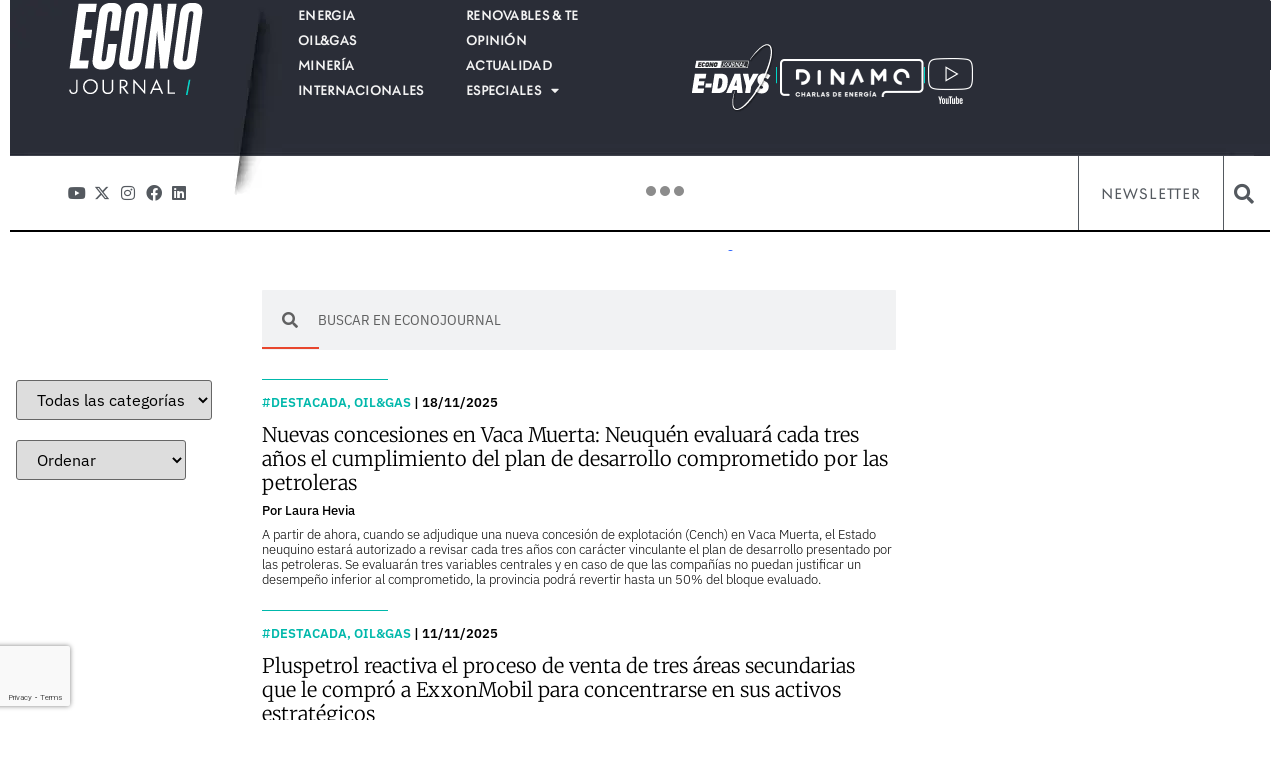

--- FILE ---
content_type: text/html; charset=UTF-8
request_url: https://econojournal.com.ar/tag/exxonmobil/
body_size: 36234
content:
<!doctype html>
<html lang="es" prefix="og: https://ogp.me/ns#">
<head>
	<meta charset="UTF-8">
	<meta name="viewport" content="width=device-width, initial-scale=1">
	<link rel="profile" href="https://gmpg.org/xfn/11">
	
<!-- Optimización para motores de búsqueda de Rank Math -  https://rankmath.com/ -->
<title>ExxonMobil &bull; econojournal.com.ar</title>
<meta name="robots" content="follow, index, max-snippet:-1, max-video-preview:-1, max-image-preview:large"/>
<link rel="canonical" href="https://econojournal.com.ar/tag/exxonmobil/" />
<link rel="next" href="https://econojournal.com.ar/tag/exxonmobil/page/2/" />
<meta property="og:locale" content="es_ES" />
<meta property="og:type" content="article" />
<meta property="og:title" content="ExxonMobil &bull; econojournal.com.ar" />
<meta property="og:url" content="https://econojournal.com.ar/tag/exxonmobil/" />
<meta property="og:site_name" content="econojournal.com.ar" />
<meta name="twitter:card" content="summary_large_image" />
<meta name="twitter:title" content="ExxonMobil &bull; econojournal.com.ar" />
<meta name="twitter:label1" content="Entradas" />
<meta name="twitter:data1" content="53" />
<script type="application/ld+json" class="rank-math-schema">{"@context":"https://schema.org","@graph":[{"@type":"Person","@id":"https://econojournal.com.ar/#person","name":"econojournal.com.ar","image":{"@type":"ImageObject","@id":"https://econojournal.com.ar/#logo","url":"https://econojournal.com.ar/wp-content/uploads/2025/10/Logo-EJ-Footer-150x104.webp","contentUrl":"https://econojournal.com.ar/wp-content/uploads/2025/10/Logo-EJ-Footer-150x104.webp","caption":"econojournal.com.ar","inLanguage":"es"}},{"@type":"WebSite","@id":"https://econojournal.com.ar/#website","url":"https://econojournal.com.ar","name":"econojournal.com.ar","publisher":{"@id":"https://econojournal.com.ar/#person"},"inLanguage":"es"},{"@type":"CollectionPage","@id":"https://econojournal.com.ar/tag/exxonmobil/#webpage","url":"https://econojournal.com.ar/tag/exxonmobil/","name":"ExxonMobil &bull; econojournal.com.ar","isPartOf":{"@id":"https://econojournal.com.ar/#website"},"inLanguage":"es"}]}</script>
<!-- /Plugin Rank Math WordPress SEO -->

<link rel="alternate" type="application/rss+xml" title="econojournal.com.ar &raquo; Feed" href="https://econojournal.com.ar/feed/" />
<link rel="alternate" type="application/rss+xml" title="econojournal.com.ar &raquo; Feed de los comentarios" href="https://econojournal.com.ar/comments/feed/" />
<link rel="alternate" type="application/rss+xml" title="econojournal.com.ar &raquo; Etiqueta ExxonMobil del feed" href="https://econojournal.com.ar/tag/exxonmobil/feed/" />
<!-- econojournal.com.ar is managing ads with Advanced Ads 2.0.16 – https://wpadvancedads.com/ --><script id="econo-ready">
			window.advanced_ads_ready=function(e,a){a=a||"complete";var d=function(e){return"interactive"===a?"loading"!==e:"complete"===e};d(document.readyState)?e():document.addEventListener("readystatechange",(function(a){d(a.target.readyState)&&e()}),{once:"interactive"===a})},window.advanced_ads_ready_queue=window.advanced_ads_ready_queue||[];		</script>
		<link data-optimized="1" data-asynced="1" as="style" onload="this.onload=null;this.rel='stylesheet'"  rel="preload" type="text/css" href="https://econojournal.com.ar/wp-content/litespeed/css/fbb281c783feae6fd11834e19adef784.css?ver=ef784"><noscript><link data-optimized="1" rel="stylesheet" type="text/css" href="https://econojournal.com.ar/wp-content/litespeed/css/fbb281c783feae6fd11834e19adef784.css?ver=ef784"></noscript><style id='wp-img-auto-sizes-contain-inline-css'>img:is([sizes=auto i],[sizes^="auto," i]){contain-intrinsic-size:3000px 1500px}</style>
<style id="litespeed-ccss">ul{box-sizing:border-box}:root{--wp-block-synced-color:#7a00df;--wp-block-synced-color--rgb:122,0,223;--wp-bound-block-color:var(--wp-block-synced-color);--wp-editor-canvas-background:#ddd;--wp-admin-theme-color:#007cba;--wp-admin-theme-color--rgb:0,124,186;--wp-admin-theme-color-darker-10:#006ba1;--wp-admin-theme-color-darker-10--rgb:0,107,160.5;--wp-admin-theme-color-darker-20:#005a87;--wp-admin-theme-color-darker-20--rgb:0,90,135;--wp-admin-border-width-focus:2px}:root{--wp--preset--font-size--normal:16px;--wp--preset--font-size--huge:42px}.screen-reader-text{border:0;clip-path:inset(50%);height:1px;margin:-1px;overflow:hidden;padding:0;position:absolute;width:1px;word-wrap:normal!important}html :where(img[class*=wp-image-]){height:auto;max-width:100%}:root{--wp--preset--aspect-ratio--square:1;--wp--preset--aspect-ratio--4-3:4/3;--wp--preset--aspect-ratio--3-4:3/4;--wp--preset--aspect-ratio--3-2:3/2;--wp--preset--aspect-ratio--2-3:2/3;--wp--preset--aspect-ratio--16-9:16/9;--wp--preset--aspect-ratio--9-16:9/16;--wp--preset--color--black:#000000;--wp--preset--color--cyan-bluish-gray:#abb8c3;--wp--preset--color--white:#ffffff;--wp--preset--color--pale-pink:#f78da7;--wp--preset--color--vivid-red:#cf2e2e;--wp--preset--color--luminous-vivid-orange:#ff6900;--wp--preset--color--luminous-vivid-amber:#fcb900;--wp--preset--color--light-green-cyan:#7bdcb5;--wp--preset--color--vivid-green-cyan:#00d084;--wp--preset--color--pale-cyan-blue:#8ed1fc;--wp--preset--color--vivid-cyan-blue:#0693e3;--wp--preset--color--vivid-purple:#9b51e0;--wp--preset--gradient--vivid-cyan-blue-to-vivid-purple:linear-gradient(135deg,rgb(6,147,227) 0%,rgb(155,81,224) 100%);--wp--preset--gradient--light-green-cyan-to-vivid-green-cyan:linear-gradient(135deg,rgb(122,220,180) 0%,rgb(0,208,130) 100%);--wp--preset--gradient--luminous-vivid-amber-to-luminous-vivid-orange:linear-gradient(135deg,rgb(252,185,0) 0%,rgb(255,105,0) 100%);--wp--preset--gradient--luminous-vivid-orange-to-vivid-red:linear-gradient(135deg,rgb(255,105,0) 0%,rgb(207,46,46) 100%);--wp--preset--gradient--very-light-gray-to-cyan-bluish-gray:linear-gradient(135deg,rgb(238,238,238) 0%,rgb(169,184,195) 100%);--wp--preset--gradient--cool-to-warm-spectrum:linear-gradient(135deg,rgb(74,234,220) 0%,rgb(151,120,209) 20%,rgb(207,42,186) 40%,rgb(238,44,130) 60%,rgb(251,105,98) 80%,rgb(254,248,76) 100%);--wp--preset--gradient--blush-light-purple:linear-gradient(135deg,rgb(255,206,236) 0%,rgb(152,150,240) 100%);--wp--preset--gradient--blush-bordeaux:linear-gradient(135deg,rgb(254,205,165) 0%,rgb(254,45,45) 50%,rgb(107,0,62) 100%);--wp--preset--gradient--luminous-dusk:linear-gradient(135deg,rgb(255,203,112) 0%,rgb(199,81,192) 50%,rgb(65,88,208) 100%);--wp--preset--gradient--pale-ocean:linear-gradient(135deg,rgb(255,245,203) 0%,rgb(182,227,212) 50%,rgb(51,167,181) 100%);--wp--preset--gradient--electric-grass:linear-gradient(135deg,rgb(202,248,128) 0%,rgb(113,206,126) 100%);--wp--preset--gradient--midnight:linear-gradient(135deg,rgb(2,3,129) 0%,rgb(40,116,252) 100%);--wp--preset--font-size--small:13px;--wp--preset--font-size--medium:20px;--wp--preset--font-size--large:36px;--wp--preset--font-size--x-large:42px;--wp--preset--spacing--20:0.44rem;--wp--preset--spacing--30:0.67rem;--wp--preset--spacing--40:1rem;--wp--preset--spacing--50:1.5rem;--wp--preset--spacing--60:2.25rem;--wp--preset--spacing--70:3.38rem;--wp--preset--spacing--80:5.06rem;--wp--preset--shadow--natural:6px 6px 9px rgba(0, 0, 0, 0.2);--wp--preset--shadow--deep:12px 12px 50px rgba(0, 0, 0, 0.4);--wp--preset--shadow--sharp:6px 6px 0px rgba(0, 0, 0, 0.2);--wp--preset--shadow--outlined:6px 6px 0px -3px rgb(255, 255, 255), 6px 6px rgb(0, 0, 0);--wp--preset--shadow--crisp:6px 6px 0px rgb(0, 0, 0)}:root{--wp--style--global--content-size:800px;--wp--style--global--wide-size:1200px}:where(body){margin:0}:root{--wp--style--block-gap:24px}body{padding-top:0;padding-right:0;padding-bottom:0;padding-left:0}a:where(:not(.wp-element-button)){text-decoration:underline}:root{--map-dialog-top:0px}.ae-post-overlay{display:none;background-color:rgb(0 0 0/.5);height:100%;left:0;position:absolute;top:0;width:100%;z-index:999}.ae-post-overlay{text-align:center}.elementor-widget-ae-post-blocks-adv .ae-post-overlay .ae-post-overlay-wrapper{position:absolute}.elementor-widget-ae-post-blocks-adv .ae-post-overlay{background-color:unset}:focus{outline:0}body{display:block}html{line-height:1.15;-webkit-text-size-adjust:100%}*,:after,:before{box-sizing:border-box}body{background-color:#fff;color:#333;font-family:-apple-system,BlinkMacSystemFont,Segoe UI,Roboto,Helvetica Neue,Arial,Noto Sans,sans-serif,Apple Color Emoji,Segoe UI Emoji,Segoe UI Symbol,Noto Color Emoji;font-size:1rem;font-weight:400;line-height:1.5;margin:0;-webkit-font-smoothing:antialiased;-moz-osx-font-smoothing:grayscale}h1,h5{color:inherit;font-family:inherit;font-weight:500;line-height:1.2;margin-block-end:1rem;margin-block-start:.5rem}h1{font-size:2.5rem}h5{font-size:1.25rem}p{margin-block-end:.9rem;margin-block-start:0}a{background-color:#fff0;color:#c36;text-decoration:none}strong{font-weight:bolder}img{border-style:none;height:auto;max-width:100%}input{font-family:inherit;font-size:1rem;line-height:1.5;margin:0}input{overflow:visible}::-webkit-file-upload-button{-webkit-appearance:button;font:inherit}li,ul{background:#fff0;border:0;font-size:100%;margin-block-end:0;margin-block-start:0;outline:0;vertical-align:baseline}.comments-area a{text-decoration:underline}.screen-reader-text{clip:rect(1px,1px,1px,1px);height:1px;overflow:hidden;position:absolute!important;width:1px;word-wrap:normal!important}:root{--direction-multiplier:1}.elementor-screen-only,.screen-reader-text{height:1px;margin:-1px;overflow:hidden;padding:0;position:absolute;top:-10000em;width:1px;clip:rect(0,0,0,0);border:0}.elementor *,.elementor :after,.elementor :before{box-sizing:border-box}.elementor a{box-shadow:none;text-decoration:none}.elementor img{border:none;border-radius:0;box-shadow:none;height:auto;max-width:100%}.elementor .elementor-background-overlay{inset:0;position:absolute}.e-con-inner>.elementor-element.elementor-fixed{position:fixed}.elementor-widget-wrap .elementor-element.elementor-widget__width-auto{max-width:100%}.elementor-element{--flex-direction:initial;--flex-wrap:initial;--justify-content:initial;--align-items:initial;--align-content:initial;--gap:initial;--flex-basis:initial;--flex-grow:initial;--flex-shrink:initial;--order:initial;--align-self:initial;align-self:var(--align-self);flex-basis:var(--flex-basis);flex-grow:var(--flex-grow);flex-shrink:var(--flex-shrink);order:var(--order)}.elementor-element.elementor-fixed{z-index:1}.elementor-element:where(.e-con-full,.elementor-widget){align-content:var(--align-content);align-items:var(--align-items);flex-direction:var(--flex-direction);flex-wrap:var(--flex-wrap);gap:var(--row-gap) var(--column-gap);justify-content:var(--justify-content)}.elementor-invisible{visibility:hidden}.elementor-align-right{text-align:right}.elementor-align-right .elementor-button{width:auto}:root{--page-title-display:block}.elementor-page-title{display:var(--page-title-display)}.elementor-section{position:relative}.elementor-section .elementor-container{display:flex;margin-left:auto;margin-right:auto;position:relative}@media (max-width:1024px){.elementor-section .elementor-container{flex-wrap:wrap}}.elementor-section.elementor-section-boxed>.elementor-container{max-width:1140px}.elementor-widget-wrap{align-content:flex-start;flex-wrap:wrap;position:relative;width:100%}.elementor:not(.elementor-bc-flex-widget) .elementor-widget-wrap{display:flex}.elementor-widget-wrap>.elementor-element{width:100%}.elementor-widget{position:relative}.elementor-widget:not(:last-child){margin-bottom:var(--kit-widget-spacing,20px)}.elementor-widget:not(:last-child).elementor-widget__width-auto,.elementor-widget:not(:last-child).elementor-widget__width-initial{margin-bottom:0}.elementor-column{display:flex;min-height:1px;position:relative}.elementor-column-gap-default>.elementor-column>.elementor-element-populated{padding:10px}.elementor-inner-section .elementor-column-gap-no .elementor-element-populated{padding:0}@media (min-width:768px){.elementor-column.elementor-col-50{width:50%}.elementor-column.elementor-col-100{width:100%}}@media (max-width:767px){.elementor-column{width:100%}}.elementor-grid{display:grid;grid-column-gap:var(--grid-column-gap);grid-row-gap:var(--grid-row-gap)}.elementor-grid .elementor-grid-item{min-width:0}.elementor-grid-0 .elementor-grid{display:inline-block;margin-bottom:calc(-1*var(--grid-row-gap));width:100%;word-spacing:var(--grid-column-gap)}.elementor-grid-0 .elementor-grid .elementor-grid-item{display:inline-block;margin-bottom:var(--grid-row-gap);word-break:break-word}.elementor-grid-1 .elementor-grid{grid-template-columns:repeat(1,1fr)}.elementor-grid-5 .elementor-grid{grid-template-columns:repeat(5,1fr)}@media (max-width:1024px){.elementor-grid-tablet-2 .elementor-grid{grid-template-columns:repeat(2,1fr)}}@media (max-width:767px){.elementor-grid-mobile-1 .elementor-grid{grid-template-columns:repeat(1,1fr)}}@media (prefers-reduced-motion:no-preference){html{scroll-behavior:smooth}}.e-con{--border-radius:0;--border-top-width:0px;--border-right-width:0px;--border-bottom-width:0px;--border-left-width:0px;--border-style:initial;--border-color:initial;--container-widget-width:100%;--container-widget-height:initial;--container-widget-flex-grow:0;--container-widget-align-self:initial;--content-width:min(100%,var(--container-max-width,1140px));--width:100%;--min-height:initial;--height:auto;--text-align:initial;--margin-top:0px;--margin-right:0px;--margin-bottom:0px;--margin-left:0px;--padding-top:var(--container-default-padding-top,10px);--padding-right:var(--container-default-padding-right,10px);--padding-bottom:var(--container-default-padding-bottom,10px);--padding-left:var(--container-default-padding-left,10px);--position:relative;--z-index:revert;--overflow:visible;--gap:var(--widgets-spacing,20px);--row-gap:var(--widgets-spacing-row,20px);--column-gap:var(--widgets-spacing-column,20px);--overlay-mix-blend-mode:initial;--overlay-opacity:1;--e-con-grid-template-columns:repeat(3,1fr);--e-con-grid-template-rows:repeat(2,1fr);border-radius:var(--border-radius);height:var(--height);min-height:var(--min-height);min-width:0;overflow:var(--overflow);position:var(--position);width:var(--width);z-index:var(--z-index);--flex-wrap-mobile:wrap;margin-block-end:var(--margin-block-end);margin-block-start:var(--margin-block-start);margin-inline-end:var(--margin-inline-end);margin-inline-start:var(--margin-inline-start);padding-inline-end:var(--padding-inline-end);padding-inline-start:var(--padding-inline-start)}.e-con{--margin-block-start:var(--margin-top);--margin-block-end:var(--margin-bottom);--margin-inline-start:var(--margin-left);--margin-inline-end:var(--margin-right);--padding-inline-start:var(--padding-left);--padding-inline-end:var(--padding-right);--padding-block-start:var(--padding-top);--padding-block-end:var(--padding-bottom);--border-block-start-width:var(--border-top-width);--border-block-end-width:var(--border-bottom-width);--border-inline-start-width:var(--border-left-width);--border-inline-end-width:var(--border-right-width)}.e-con.e-flex{--flex-direction:column;--flex-basis:auto;--flex-grow:0;--flex-shrink:1;flex:var(--flex-grow) var(--flex-shrink) var(--flex-basis)}.e-con-full,.e-con>.e-con-inner{padding-block-end:var(--padding-block-end);padding-block-start:var(--padding-block-start);text-align:var(--text-align)}.e-con-full.e-flex,.e-con.e-flex>.e-con-inner{flex-direction:var(--flex-direction)}.e-con,.e-con>.e-con-inner{display:var(--display)}.e-con-boxed.e-flex{align-content:normal;align-items:normal;flex-direction:column;flex-wrap:nowrap;justify-content:normal}.e-con-boxed{gap:initial;text-align:initial}.e-con.e-flex>.e-con-inner{align-content:var(--align-content);align-items:var(--align-items);align-self:auto;flex-basis:auto;flex-grow:1;flex-shrink:1;flex-wrap:var(--flex-wrap);justify-content:var(--justify-content)}.e-con>.e-con-inner{gap:var(--row-gap) var(--column-gap);height:100%;margin:0 auto;max-width:var(--content-width);padding-inline-end:0;padding-inline-start:0;width:100%}:is(.elementor-section-wrap,[data-elementor-id])>.e-con{--margin-left:auto;--margin-right:auto;max-width:min(100%,var(--width))}.e-con .elementor-widget.elementor-widget{margin-block-end:0}.e-con:before{border-block-end-width:var(--border-block-end-width);border-block-start-width:var(--border-block-start-width);border-color:var(--border-color);border-inline-end-width:var(--border-inline-end-width);border-inline-start-width:var(--border-inline-start-width);border-radius:var(--border-radius);border-style:var(--border-style);content:var(--background-overlay);display:block;height:max(100% + var(--border-top-width) + var(--border-bottom-width),100%);left:calc(0px - var(--border-left-width));mix-blend-mode:var(--overlay-mix-blend-mode);opacity:var(--overlay-opacity);position:absolute;top:calc(0px - var(--border-top-width));width:max(100% + var(--border-left-width) + var(--border-right-width),100%)}.e-con .elementor-widget{min-width:0}.e-con>.e-con-inner>.elementor-widget>.elementor-widget-container,.e-con>.elementor-widget>.elementor-widget-container{height:100%}.e-con.e-con>.e-con-inner>.elementor-widget,.elementor.elementor .e-con>.elementor-widget{max-width:100%}.e-con .elementor-widget:not(:last-child){--kit-widget-spacing:0px}@media (max-width:767px){.e-con.e-flex{--width:100%;--flex-wrap:var(--flex-wrap-mobile)}}.elementor-heading-title{line-height:1;margin:0;padding:0}.elementor-button{background-color:#69727d;border-radius:3px;color:#fff;display:inline-block;font-size:15px;line-height:1;padding:12px 24px;fill:#fff;text-align:center}.elementor-button:visited{color:#fff}.elementor-button-content-wrapper{display:flex;flex-direction:row;gap:5px;justify-content:center}.elementor-button-text{display:inline-block}.elementor-button span{text-decoration:inherit}.elementor-view-stacked .elementor-icon{background-color:#69727d;color:#fff;padding:.5em;fill:#fff}.elementor-icon{color:#69727d;display:inline-block;font-size:50px;line-height:1;text-align:center}.elementor-icon i,.elementor-icon svg{display:block;height:1em;position:relative;width:1em}.elementor-icon i:before,.elementor-icon svg:before{left:50%;position:absolute;transform:translateX(-50%)}.elementor-shape-square .elementor-icon{border-radius:0}.elementor-shape-rounded .elementor-icon{border-radius:10%}@media (max-width:767px){.elementor .elementor-hidden-mobile{display:none}}@media (min-width:768px) and (max-width:1024px){.elementor .elementor-hidden-tablet{display:none}}@media (min-width:1025px) and (max-width:99999px){.elementor .elementor-hidden-desktop{display:none}}.elementor-kit-71688{--e-global-color-primary:#00B8AB;--e-global-color-secondary:#54595F;--e-global-color-text:#000000;--e-global-color-accent:#00B8AB;--e-global-color-8c6d97b:#BCBCBC;--e-global-color-c149f52:#F2F2F2;--e-global-color-e128f48:#FFFFFF;--e-global-color-4e41fcc:#2E3192;--e-global-color-ce9e079:#00B8AB;--e-global-color-f6829af:#019597;--e-global-color-4937123:#DE006D;--e-global-color-85a3d12:#00D4E6;--e-global-color-208dffc:#FBAD18;--e-global-color-ec06736:#022E60;--e-global-color-229081a:#292D36;--e-global-color-7277b83:#00D6C8;--e-global-typography-primary-font-family:"IBM Plex Sans";--e-global-typography-primary-font-weight:600;--e-global-typography-secondary-font-family:"IBM Plex Sans";--e-global-typography-secondary-font-weight:400;--e-global-typography-text-font-family:"IBM Plex Sans";--e-global-typography-text-font-weight:300;--e-global-typography-accent-font-family:"IBM Plex Sans";--e-global-typography-accent-font-weight:500;--e-global-typography-e9b9e31-font-family:"Merriweather";--e-global-typography-e9b9e31-font-size:1.25em;--e-global-typography-e9b9e31-font-weight:900;--e-global-typography-e9b9e31-line-height:1.2em;--e-global-typography-ee118f5-font-family:"IBM Plex Sans";--e-global-typography-ee118f5-font-size:0.875em;--e-global-typography-ee118f5-font-weight:800;--e-global-typography-6012831-font-family:"IBM Plex Sans";--e-global-typography-6012831-font-size:0.8125em;--e-global-typography-6012831-font-weight:300;--e-global-typography-6012831-line-height:1.2em;--e-global-typography-fc2b294-font-family:"Merriweather";--e-global-typography-fc2b294-font-size:1em;--e-global-typography-fc2b294-font-weight:300;--e-global-typography-fc2b294-line-height:1.18em;--e-global-typography-3e5536a-font-family:"IBM Plex Sans";--e-global-typography-3e5536a-font-size:0.6875em;--e-global-typography-3e5536a-font-weight:400;--e-global-typography-3e5536a-text-transform:uppercase;--e-global-typography-ec44d80-font-family:"Merriweather";--e-global-typography-ec44d80-font-size:1.5em;--e-global-typography-ec44d80-font-weight:900;--e-global-typography-ec44d80-line-height:1.2em;--e-global-typography-5d11ed8-font-family:"IBM Plex Sans";--e-global-typography-5d11ed8-font-size:0.8em;--e-global-typography-5d11ed8-font-weight:700;--e-global-typography-5d11ed8-line-height:1em;--e-global-typography-8812157-font-family:"Merriweather";--e-global-typography-8812157-font-size:1.25em;--e-global-typography-8812157-font-weight:300;--e-global-typography-8812157-line-height:1.2em;--e-global-typography-525b007-font-family:"IBM Plex Sans";--e-global-typography-525b007-font-size:1em;--e-global-typography-525b007-font-weight:400;--e-global-typography-525b007-text-transform:uppercase;--e-global-typography-525b007-line-height:1.2em;--e-global-typography-3278524-font-family:"Merriweather";--e-global-typography-3278524-font-size:2.375em;--e-global-typography-3278524-font-weight:900;--e-global-typography-3278524-line-height:1.2em;--e-global-typography-54839db-font-family:"IBM Plex Sans";--e-global-typography-54839db-font-size:1.5em;--e-global-typography-54839db-font-weight:400;--e-global-typography-54839db-line-height:1.2em;--e-global-typography-2928a6a-font-family:"Merriweather";--e-global-typography-2928a6a-font-size:1em;--e-global-typography-2928a6a-font-weight:300;--e-global-typography-2928a6a-line-height:1.4em;--e-global-typography-eea625c-font-family:"IBM Plex Sans";--e-global-typography-eea625c-font-size:0.8em;--e-global-typography-eea625c-font-weight:600;--e-global-typography-eea625c-text-transform:uppercase;--e-global-typography-eea625c-line-height:1.25em;--e-global-typography-63b3932-font-family:"Merriweather";--e-global-typography-63b3932-font-size:2.25em;--e-global-typography-63b3932-font-weight:300;--e-global-typography-63b3932-line-height:1.2em;--e-global-typography-f65d181-font-family:"IBM Plex Sans";--e-global-typography-f65d181-font-size:0.9375em;--e-global-typography-f65d181-font-weight:300;--e-global-typography-f65d181-line-height:1.3em;--e-global-typography-dfbdeaa-font-family:"IBM Plex Sans";--e-global-typography-dfbdeaa-font-size:1.1em;--e-global-typography-dfbdeaa-font-weight:400;--e-global-typography-dfbdeaa-line-height:1.8em;--e-global-typography-96388a3-font-family:"Merriweather";--e-global-typography-96388a3-font-size:1.125em;--e-global-typography-96388a3-font-weight:700;--e-global-typography-96388a3-line-height:1.2em;--e-global-typography-cf521c6-font-family:"Merriweather";--e-global-typography-cf521c6-font-size:2.25em;--e-global-typography-cf521c6-font-weight:300;--e-global-typography-cf521c6-line-height:1.2em;--e-global-typography-0fb8cd7-font-family:"postea-variable";--e-global-typography-0fb8cd7-font-size:0.8em;--e-global-typography-0fb8cd7-font-weight:600;--e-global-typography-0fb8cd7-line-height:1.2em;--e-global-typography-ee0528e-font-family:"postea-variable";--e-global-typography-ee0528e-font-size:0.8em;--e-global-typography-ee0528e-font-weight:600;--e-global-typography-ee0528e-text-transform:uppercase;--e-global-typography-ee0528e-letter-spacing:0.8px}.elementor-kit-71688 a{color:var(--e-global-color-f6829af)}.elementor-kit-71688 h1{color:var(--e-global-color-primary)}.elementor-kit-71688 h5{color:var(--e-global-color-primary)}.elementor-kit-71688 .elementor-button{color:var(--e-global-color-text)}.elementor-section.elementor-section-boxed>.elementor-container{max-width:1140px}.e-con{--container-max-width:1140px}.elementor-widget:not(:last-child){margin-block-end:20px}.elementor-element{--widgets-spacing:20px 20px;--widgets-spacing-row:20px;--widgets-spacing-column:20px}@media (max-width:1024px){.elementor-section.elementor-section-boxed>.elementor-container{max-width:1024px}.e-con{--container-max-width:1024px}}@media (max-width:767px){.elementor-kit-71688{--e-global-typography-text-font-size:0.8125em;--e-global-typography-text-line-height:1.2em}.elementor-section.elementor-section-boxed>.elementor-container{max-width:767px}.e-con{--container-max-width:767px}}.elementor-kit-71688 a{color:#2768FF}.elementor-widget-image{text-align:center}.elementor-widget-image a{display:inline-block}.elementor-widget-image img{display:inline-block;vertical-align:middle}.elementor-widget-social-icons:not(.elementor-grid-0):not(.elementor-grid-tablet-0):not(.elementor-grid-mobile-0) .elementor-grid{display:inline-grid}.elementor-widget-social-icons .elementor-grid{grid-column-gap:var(--grid-column-gap,5px);grid-row-gap:var(--grid-row-gap,5px);grid-template-columns:var(--grid-template-columns);justify-content:var(--justify-content,center);justify-items:var(--justify-content,center)}.elementor-icon.elementor-social-icon{font-size:var(--icon-size,25px);height:calc(var(--icon-size, 25px) + 2*var(--icon-padding, .5em));line-height:var(--icon-size,25px);width:calc(var(--icon-size, 25px) + 2*var(--icon-padding, .5em))}.elementor-social-icon{--e-social-icon-icon-color:#fff;align-items:center;background-color:#69727d;display:inline-flex;justify-content:center;text-align:center}.elementor-social-icon i{color:var(--e-social-icon-icon-color)}.elementor-social-icon:last-child{margin:0}.elementor-social-icon-facebook{background-color:#3b5998}.elementor-social-icon-instagram{background-color:#262626}.elementor-social-icon-linkedin{background-color:#0077b5}.elementor-social-icon-x-twitter{background-color:#000}.elementor-social-icon-youtube{background-color:#cd201f}.elementor-item:after,.elementor-item:before{display:block;position:absolute}.elementor-item:not(:hover):not(:focus):not(.elementor-item-active):not(.highlighted):after,.elementor-item:not(:hover):not(:focus):not(.elementor-item-active):not(.highlighted):before{opacity:0}.elementor-nav-menu--main .elementor-nav-menu a{padding:13px 20px}.elementor-nav-menu--main .elementor-nav-menu ul{border-style:solid;border-width:0;padding:0;position:absolute;width:12em}.elementor-nav-menu--layout-horizontal{display:flex}.elementor-nav-menu--layout-horizontal .elementor-nav-menu{display:flex;flex-wrap:wrap}.elementor-nav-menu--layout-horizontal .elementor-nav-menu a{flex-grow:1;white-space:nowrap}.elementor-nav-menu--layout-horizontal .elementor-nav-menu>li{display:flex}.elementor-nav-menu--layout-horizontal .elementor-nav-menu>li ul{top:100%!important}.elementor-nav-menu__align-start .elementor-nav-menu{justify-content:flex-start;margin-inline-end:auto}.elementor-nav-menu__align-start .elementor-nav-menu--layout-vertical>ul>li>a{justify-content:flex-start}.elementor-widget-nav-menu .elementor-widget-container{display:flex;flex-direction:column}.elementor-nav-menu{position:relative;z-index:2}.elementor-nav-menu:after{clear:both;content:" ";display:block;font:0/0 serif;height:0;overflow:hidden;visibility:hidden}.elementor-nav-menu,.elementor-nav-menu li,.elementor-nav-menu ul{display:block;line-height:normal;list-style:none;margin:0;padding:0}.elementor-nav-menu ul{display:none}.elementor-nav-menu a,.elementor-nav-menu li{position:relative}.elementor-nav-menu li{border-width:0}.elementor-nav-menu a{align-items:center;display:flex}.elementor-nav-menu a{line-height:20px;padding:10px 20px}.elementor-menu-toggle{align-items:center;background-color:rgb(0 0 0/.05);border:0 solid;border-radius:3px;color:#33373d;display:flex;font-size:var(--nav-menu-icon-size,22px);justify-content:center;padding:.25em}.elementor-menu-toggle:not(.elementor-active) .elementor-menu-toggle__icon--close{display:none}.elementor-nav-menu--dropdown{background-color:#fff;font-size:13px}.elementor-nav-menu--dropdown.elementor-nav-menu__container{margin-top:10px;overflow-x:hidden;overflow-y:auto;transform-origin:top}.elementor-nav-menu--dropdown.elementor-nav-menu__container .elementor-sub-item{font-size:.85em}.elementor-nav-menu--dropdown a{color:#33373d}ul.elementor-nav-menu--dropdown a{border-inline-start:8px solid #fff0;text-shadow:none}.elementor-nav-menu--toggle{--menu-height:100vh}.elementor-nav-menu--toggle .elementor-menu-toggle:not(.elementor-active)+.elementor-nav-menu__container{max-height:0;overflow:hidden;transform:scaleY(0)}@media (max-width:1024px){.elementor-nav-menu--dropdown-tablet .elementor-nav-menu--main{display:none}}@media (min-width:1025px){.elementor-nav-menu--dropdown-tablet .elementor-menu-toggle,.elementor-nav-menu--dropdown-tablet .elementor-nav-menu--dropdown{display:none}.elementor-nav-menu--dropdown-tablet nav.elementor-nav-menu--dropdown.elementor-nav-menu__container{overflow-y:hidden}}.elementor-widget-divider{--divider-border-style:none;--divider-border-width:1px;--divider-color:#0c0d0e;--divider-icon-size:20px;--divider-element-spacing:10px;--divider-pattern-height:24px;--divider-pattern-size:20px;--divider-pattern-url:none;--divider-pattern-repeat:repeat-x}.elementor-widget-divider .elementor-divider{display:flex}.elementor-widget-divider .elementor-divider-separator{direction:ltr;display:flex;margin:0}.elementor-widget-divider:not(.elementor-widget-divider--view-line_text):not(.elementor-widget-divider--view-line_icon) .elementor-divider-separator{border-block-start:var(--divider-border-width) var(--divider-border-style) var(--divider-color)}.e-con-inner>.elementor-widget-divider,.e-con>.elementor-widget-divider{width:var(--container-widget-width,100%);--flex-grow:var( --container-widget-flex-grow )}:root{--swiper-theme-color:#007aff}:root{--swiper-navigation-size:44px}.elementor-element{--swiper-theme-color:#000;--swiper-navigation-size:44px;--swiper-pagination-bullet-size:6px;--swiper-pagination-bullet-horizontal-gap:6px}.elementor-widget-heading .elementor-heading-title[class*=elementor-size-]>a{color:inherit;font-size:inherit;line-height:inherit}.elementor-icon-list-items .elementor-icon-list-item .elementor-icon-list-text{display:inline-block}.elementor-icon-list-items .elementor-icon-list-item .elementor-icon-list-text span{display:inline}.elementor-widget .elementor-icon-list-items.elementor-inline-items{display:flex;flex-wrap:wrap;margin-inline:-8px}.elementor-widget .elementor-icon-list-items.elementor-inline-items .elementor-inline-item{word-break:break-word}.elementor-widget .elementor-icon-list-items.elementor-inline-items .elementor-icon-list-item{margin-inline:8px}.elementor-widget .elementor-icon-list-items.elementor-inline-items .elementor-icon-list-item:after{border-width:0;border-inline-start-width:1px;border-style:solid;height:100%;inset-inline-end:-8px;inset-inline-start:auto;position:relative;width:auto}.elementor-widget .elementor-icon-list-items{list-style-type:none;margin:0;padding:0}.elementor-widget .elementor-icon-list-item{margin:0;padding:0;position:relative}.elementor-widget .elementor-icon-list-item:after{inset-block-end:0;position:absolute;width:100%}.elementor-widget .elementor-icon-list-item,.elementor-widget .elementor-icon-list-item a{align-items:var(--icon-vertical-align,center);display:flex;font-size:inherit}.elementor-widget .elementor-icon-list-icon+.elementor-icon-list-text{align-self:center;padding-inline-start:5px}.elementor-widget .elementor-icon-list-icon{display:flex;inset-block-start:var(--icon-vertical-offset,initial);position:relative}.elementor-widget .elementor-icon-list-icon i{font-size:var(--e-icon-list-icon-size);width:1.25em}.elementor-widget:not(.elementor-align-right) .elementor-icon-list-item:after{inset-inline-start:0}.elementor-widget:not(.elementor-align-left) .elementor-icon-list-item:after{inset-inline-end:0}@media (min-width:-1){.elementor-widget:not(.elementor-widescreen-align-right) .elementor-icon-list-item:after{inset-inline-start:0}.elementor-widget:not(.elementor-widescreen-align-left) .elementor-icon-list-item:after{inset-inline-end:0}}@media (max-width:-1){.elementor-widget:not(.elementor-laptop-align-right) .elementor-icon-list-item:after{inset-inline-start:0}.elementor-widget:not(.elementor-laptop-align-left) .elementor-icon-list-item:after{inset-inline-end:0}.elementor-widget:not(.elementor-tablet_extra-align-right) .elementor-icon-list-item:after{inset-inline-start:0}.elementor-widget:not(.elementor-tablet_extra-align-left) .elementor-icon-list-item:after{inset-inline-end:0}}@media (max-width:1024px){.elementor-widget:not(.elementor-tablet-align-right) .elementor-icon-list-item:after{inset-inline-start:0}.elementor-widget:not(.elementor-tablet-align-left) .elementor-icon-list-item:after{inset-inline-end:0}}@media (max-width:-1){.elementor-widget:not(.elementor-mobile_extra-align-right) .elementor-icon-list-item:after{inset-inline-start:0}.elementor-widget:not(.elementor-mobile_extra-align-left) .elementor-icon-list-item:after{inset-inline-end:0}}@media (max-width:767px){.elementor-widget:not(.elementor-mobile-align-right) .elementor-icon-list-item:after{inset-inline-start:0}.elementor-widget:not(.elementor-mobile-align-left) .elementor-icon-list-item:after{inset-inline-end:0}}.elementor .elementor-element ul.elementor-icon-list-items{padding:0}.fa,.fab,.far,.fas{-moz-osx-font-smoothing:grayscale;-webkit-font-smoothing:antialiased;display:inline-block;font-style:normal;font-variant:normal;text-rendering:auto;line-height:1}.fa-arrow-up:before{content:""}.fa-facebook:before{content:""}.fa-instagram:before{content:""}.fa-linkedin:before{content:""}.fa-search:before{content:""}.fa-sync:before{content:""}.fa-twitter:before{content:""}.fa-user-circle:before{content:""}.fa-whatsapp:before{content:""}.fa-x-twitter:before{content:""}.fa-youtube:before{content:""}.far{font-family:"Font Awesome 5 Free";font-weight:400}.fa,.fas{font-family:"Font Awesome 5 Free";font-weight:900}.elementor-share-buttons--color-custom.elementor-share-buttons--skin-framed .elementor-share-btn{border-color:var(--e-share-buttons-primary-color,#ea4335);color:var(--e-share-buttons-primary-color,#ea4335)}.elementor-share-buttons--color-custom.elementor-share-buttons--skin-framed .elementor-share-btn__icon{color:var(--e-share-buttons-primary-color,#ea4335)}.elementor-share-buttons--skin-framed .elementor-share-btn__icon{margin-inline-start:-.2em}.elementor-share-buttons--skin-framed .elementor-share-btn{border-style:solid}.elementor-share-buttons--view-icon .elementor-share-btn{justify-content:center}.elementor-share-buttons--view-icon .elementor-share-btn__icon{flex-grow:1;justify-content:center}.elementor-share-buttons--shape-circle .elementor-share-btn{border-radius:99.9em}.elementor-share-btn{align-items:center;display:flex;font-size:10px;height:4.5em;justify-content:flex-start;overflow:hidden}.elementor-share-btn__icon{align-items:center;align-self:stretch;display:flex;justify-content:center;position:relative;width:4.5em}.elementor-share-btn__icon i{font-size:var(--e-share-buttons-icon-size,1.7em)}.elementor-widget-share-buttons{text-align:var(--alignment,inherit);-moz-text-align-last:var(--alignment,inherit);text-align-last:var(--alignment,inherit)}.elementor-widget-share-buttons.elementor-grid-0 .elementor-widget-container{font-size:0}.fab{font-family:"Font Awesome 5 Brands";font-weight:400}.e-loop-item *{word-break:break-word}[class*=elementor-widget-loop] .elementor-page-title{display:initial}.elementor-widget-loop-grid{scroll-margin-top:var(--auto-scroll-offset,initial)}.elementor-widget-loop-grid .elementor-grid{grid-column-gap:var(--grid-column-gap,30px);grid-row-gap:var(--grid-row-gap,30px)}.elementor-loop-container:not(.elementor-posts-masonry){align-items:stretch}[data-elementor-type=popup]:not(.elementor-edit-area){display:none}[class*=" eicon-"]{display:inline-block;font-family:eicons;font-size:inherit;font-weight:400;font-style:normal;font-variant:normal;line-height:1;text-rendering:auto;-webkit-font-smoothing:antialiased;-moz-osx-font-smoothing:grayscale}.eicon-menu-bar:before{content:""}.eicon-close:before{content:""}.elementor-110293 .elementor-element.elementor-element-b0688a2{--display:flex;--min-height:70px;--flex-direction:column;--container-widget-width:calc( ( 1 - var( --container-widget-flex-grow ) ) * 100% );--container-widget-height:initial;--container-widget-flex-grow:0;--container-widget-align-self:initial;--flex-wrap-mobile:wrap;--align-items:center;--margin-top:0px;--margin-bottom:0px;--margin-left:0px;--margin-right:0px;--padding-top:0px;--padding-bottom:0px;--padding-left:0px;--padding-right:0px}.elementor-110293 .elementor-element.elementor-element-b0688a2:not(.elementor-motion-effects-element-type-background){background-color:var(--e-global-color-e128f48)}.elementor-110293 .elementor-element.elementor-element-94846b2{--display:flex;--min-height:70px;--flex-direction:row;--container-widget-width:calc( ( 1 - var( --container-widget-flex-grow ) ) * 100% );--container-widget-height:100%;--container-widget-flex-grow:1;--container-widget-align-self:stretch;--flex-wrap-mobile:wrap;--align-items:center;--margin-top:0px;--margin-bottom:0px;--margin-left:0px;--margin-right:0px;--padding-top:0px;--padding-bottom:0px;--padding-left:0px;--padding-right:0px}.elementor-110293 .elementor-element.elementor-element-94846b2:not(.elementor-motion-effects-element-type-background){background-image:url(https://econojournal.com.ar/wp-content/uploads/2025/07/Back-menu-sticky.webp);background-position:top center;background-repeat:no-repeat}.elementor-widget-icon.elementor-view-stacked .elementor-icon{background-color:var(--e-global-color-primary)}.elementor-widget-icon.elementor-view-default .elementor-icon{color:var(--e-global-color-primary);border-color:var(--e-global-color-primary)}.elementor-widget-icon.elementor-view-default .elementor-icon svg{fill:var(--e-global-color-primary)}.elementor-110293 .elementor-element.elementor-element-06992fe>.elementor-widget-container{margin:0 0 0 0;padding:0 0 0 24px}.elementor-110293 .elementor-element.elementor-element-06992fe .elementor-icon-wrapper{text-align:center}.elementor-110293 .elementor-element.elementor-element-06992fe.elementor-view-default .elementor-icon{color:var(--e-global-color-c149f52);border-color:var(--e-global-color-c149f52)}.elementor-110293 .elementor-element.elementor-element-06992fe.elementor-view-default .elementor-icon svg{fill:var(--e-global-color-c149f52)}.elementor-110293 .elementor-element.elementor-element-06992fe .elementor-icon{font-size:23px}.elementor-110293 .elementor-element.elementor-element-06992fe .elementor-icon svg{height:23px}.elementor-110293 .elementor-element.elementor-element-781195b>.elementor-widget-container{margin:0 0 0 0;padding:0 0 0 50px}.elementor-110293 .elementor-element.elementor-element-275813e{--grid-template-columns:repeat(5, auto);width:auto;max-width:auto;--icon-size:16px;--grid-column-gap:0px;--grid-row-gap:0px}.elementor-110293 .elementor-element.elementor-element-275813e .elementor-widget-container{text-align:right}.elementor-110293 .elementor-element.elementor-element-275813e>.elementor-widget-container{margin:0 0 0 0;padding:2px 0 0 54px}.elementor-110293 .elementor-element.elementor-element-275813e.elementor-element{--flex-grow:1;--flex-shrink:0}.elementor-110293 .elementor-element.elementor-element-275813e .elementor-social-icon{background-color:var(--e-global-color-229081a);--icon-padding:0.3em}.elementor-110293 .elementor-element.elementor-element-275813e .elementor-social-icon i{color:var(--e-global-color-ce9e079)}.elementor-110293 .elementor-element.elementor-element-40d03b2{width:auto;max-width:auto}.elementor-110293 .elementor-element.elementor-element-40d03b2>.elementor-widget-container{margin:0 0 0 0;padding:10px 30px 10px 30px;border-style:solid;border-width:0 0 0 1px;border-color:var(--e-global-color-ce9e079)}.elementor-110293 .elementor-element.elementor-element-40d03b2 .elementor-icon-wrapper{text-align:right}.elementor-110293 .elementor-element.elementor-element-40d03b2.elementor-view-default .elementor-icon{color:var(--e-global-color-ce9e079);border-color:var(--e-global-color-ce9e079)}.elementor-110293 .elementor-element.elementor-element-40d03b2 .elementor-icon{font-size:20px}.elementor-110293 .elementor-element.elementor-element-bc74857{--display:flex;--flex-direction:column;--container-widget-width:100%;--container-widget-height:initial;--container-widget-flex-grow:0;--container-widget-align-self:initial;--flex-wrap-mobile:wrap;--gap:0px 0px;--row-gap:0px;--column-gap:0px;--margin-top:-70px;--margin-bottom:0px;--margin-left:0px;--margin-right:0px;--padding-top:0px;--padding-bottom:0px;--padding-left:0px;--padding-right:0px}.elementor-110293 .elementor-element.elementor-element-fe5a8ac{--display:flex;--min-height:156px;--flex-direction:row;--container-widget-width:calc( ( 1 - var( --container-widget-flex-grow ) ) * 100% );--container-widget-height:100%;--container-widget-flex-grow:1;--container-widget-align-self:stretch;--flex-wrap-mobile:wrap;--justify-content:flex-start;--align-items:center;--gap:0px 0px;--row-gap:0px;--column-gap:0px;border-style:none;--border-style:none;--margin-top:0px;--margin-bottom:0px;--margin-left:0px;--margin-right:0px;--padding-top:0px;--padding-bottom:0px;--padding-left:0px;--padding-right:0px;--z-index:100}.elementor-110293 .elementor-element.elementor-element-fe5a8ac:not(.elementor-motion-effects-element-type-background){background-image:url(https://econojournal.com.ar/wp-content/uploads/2025/07/Back_01-1.webp);background-position:top center;background-repeat:no-repeat;background-size:contain}.elementor-110293 .elementor-element.elementor-element-fe5a8ac.e-con{--flex-grow:0;--flex-shrink:1}.elementor-110293 .elementor-element.elementor-element-7e9d0f3{--display:flex;--min-height:150px;--justify-content:center;--margin-top:0px;--margin-bottom:0px;--margin-left:0px;--margin-right:16px;--padding-top:0px;--padding-bottom:0px;--padding-left:0px;--padding-right:0px}.elementor-110293 .elementor-element.elementor-element-7e9d0f3.e-con{--flex-grow:0;--flex-shrink:0}.elementor-110293 .elementor-element.elementor-element-06e5798{width:auto;max-width:auto;text-align:left}.elementor-110293 .elementor-element.elementor-element-06e5798>.elementor-widget-container{margin:0 0 0 0;padding:0 0 0 0}.elementor-110293 .elementor-element.elementor-element-06e5798.elementor-element{--align-self:center}.elementor-110293 .elementor-element.elementor-element-2e505b2{--display:flex;--min-height:150px;--flex-direction:column;--container-widget-width:100%;--container-widget-height:initial;--container-widget-flex-grow:0;--container-widget-align-self:initial;--flex-wrap-mobile:wrap;--justify-content:center;--gap:0px 0px;--row-gap:0px;--column-gap:0px;--margin-top:0px;--margin-bottom:0px;--margin-left:0px;--margin-right:0px;--padding-top:0px;--padding-bottom:0px;--padding-left:0px;--padding-right:0px}.elementor-widget-nav-menu .elementor-nav-menu--main .elementor-item{color:var(--e-global-color-text);fill:var(--e-global-color-text)}.elementor-widget-nav-menu .elementor-nav-menu--main:not(.e--pointer-framed) .elementor-item:before,.elementor-widget-nav-menu .elementor-nav-menu--main:not(.e--pointer-framed) .elementor-item:after{background-color:var(--e-global-color-accent)}.elementor-widget-nav-menu{--e-nav-menu-divider-color:var( --e-global-color-text )}.elementor-110293 .elementor-element.elementor-element-ded5c04{width:auto;max-width:auto}.elementor-110293 .elementor-element.elementor-element-ded5c04>.elementor-widget-container{margin:0 0 0 0;padding:0 0 0 0}.elementor-110293 .elementor-element.elementor-element-ded5c04 .elementor-nav-menu .elementor-item{font-family:"postea-variable",Sans-serif;font-size:.8em;font-weight:700;text-transform:uppercase;letter-spacing:.3px}.elementor-110293 .elementor-element.elementor-element-ded5c04 .elementor-nav-menu--main .elementor-item{color:var(--e-global-color-c149f52);fill:var(--e-global-color-c149f52);padding-top:.2em;padding-bottom:.2em}.elementor-110293 .elementor-element.elementor-element-ded5c04 .elementor-nav-menu--dropdown a{padding-left:10px;padding-right:10px;padding-top:5px;padding-bottom:5px}.elementor-110293 .elementor-element.elementor-element-ded5c04 .elementor-nav-menu--dropdown li:not(:last-child){border-style:none}.elementor-110293 .elementor-element.elementor-element-ded5c04 .elementor-nav-menu__container.elementor-nav-menu--dropdown{margin-top:-10px!important}.elementor-110293 .elementor-element.elementor-element-1e646ec{--display:flex;--min-height:150px;--flex-direction:column;--container-widget-width:100%;--container-widget-height:initial;--container-widget-flex-grow:0;--container-widget-align-self:initial;--flex-wrap-mobile:wrap;--justify-content:center;--gap:0px 0px;--row-gap:0px;--column-gap:0px;--margin-top:0px;--margin-bottom:0px;--margin-left:0px;--margin-right:0px;--padding-top:0px;--padding-bottom:0px;--padding-left:0px;--padding-right:0px}.elementor-110293 .elementor-element.elementor-element-5a689d3{width:auto;max-width:auto}.elementor-110293 .elementor-element.elementor-element-5a689d3>.elementor-widget-container{margin:0 0 0 0;padding:0 0 0 0}.elementor-110293 .elementor-element.elementor-element-5a689d3 .elementor-nav-menu .elementor-item{font-family:"postea-variable",Sans-serif;font-size:.8em;font-weight:700;text-transform:uppercase;letter-spacing:.3px}.elementor-110293 .elementor-element.elementor-element-5a689d3 .elementor-nav-menu--main .elementor-item{color:var(--e-global-color-c149f52);fill:var(--e-global-color-c149f52);padding-top:.2em;padding-bottom:.2em}.elementor-110293 .elementor-element.elementor-element-5a689d3 .elementor-nav-menu--dropdown a{padding-left:10px;padding-right:10px;padding-top:5px;padding-bottom:5px}.elementor-110293 .elementor-element.elementor-element-5a689d3 .elementor-nav-menu--dropdown li:not(:last-child){border-style:none}.elementor-110293 .elementor-element.elementor-element-5a689d3 .elementor-nav-menu__container.elementor-nav-menu--dropdown{margin-top:-10px!important}.elementor-110293 .elementor-element.elementor-element-9d52417{width:auto;max-width:auto}.elementor-110293 .elementor-element.elementor-element-9d52417>.elementor-widget-container{margin:0 0 0 0;padding:0 0 0 0}.elementor-110293 .elementor-element.elementor-element-9d52417 .elementor-nav-menu .elementor-item{font-family:"postea-variable",Sans-serif;font-size:.8em;font-weight:700;text-transform:uppercase;letter-spacing:.3px}.elementor-110293 .elementor-element.elementor-element-9d52417 .elementor-nav-menu--main .elementor-item{color:var(--e-global-color-c149f52);fill:var(--e-global-color-c149f52);padding-top:.2em;padding-bottom:.2em}.elementor-110293 .elementor-element.elementor-element-9d52417 .elementor-nav-menu--dropdown a,.elementor-110293 .elementor-element.elementor-element-9d52417 .elementor-menu-toggle{color:var(--e-global-color-e128f48);fill:var(--e-global-color-e128f48)}.elementor-110293 .elementor-element.elementor-element-9d52417 .elementor-nav-menu--dropdown{background-color:var(--e-global-color-229081a)}.elementor-110293 .elementor-element.elementor-element-9d52417 .elementor-nav-menu--dropdown a{padding-left:10px;padding-right:10px;padding-top:5px;padding-bottom:5px}.elementor-110293 .elementor-element.elementor-element-9d52417 .elementor-nav-menu--dropdown li:not(:last-child){border-style:none}.elementor-110293 .elementor-element.elementor-element-9d52417 .elementor-nav-menu--main>.elementor-nav-menu>li>.elementor-nav-menu--dropdown,.elementor-110293 .elementor-element.elementor-element-9d52417 .elementor-nav-menu__container.elementor-nav-menu--dropdown{margin-top:0px!important}.elementor-110293 .elementor-element.elementor-element-e504fda{--display:flex;--flex-direction:row;--container-widget-width:calc( ( 1 - var( --container-widget-flex-grow ) ) * 100% );--container-widget-height:100%;--container-widget-flex-grow:1;--container-widget-align-self:stretch;--flex-wrap-mobile:wrap;--justify-content:flex-end;--align-items:center;--gap:0px 30px;--row-gap:0px;--column-gap:30px;--margin-top:0px;--margin-bottom:0px;--margin-left:0px;--margin-right:0px;--padding-top:0px;--padding-bottom:0px;--padding-left:0px;--padding-right:32px}.elementor-110293 .elementor-element.elementor-element-095598d{width:auto;max-width:auto;text-align:left}.elementor-110293 .elementor-element.elementor-element-095598d>.elementor-widget-container{margin:0 0 0 0;padding:0 0 0 0}.elementor-110293 .elementor-element.elementor-element-095598d.elementor-element{--align-self:center}.elementor-110293 .elementor-element.elementor-element-72d797f{width:auto;max-width:auto;text-align:left}.elementor-110293 .elementor-element.elementor-element-72d797f>.elementor-widget-container{margin:0 0 0 0;padding:0 3px 6px 0}.elementor-110293 .elementor-element.elementor-element-72d797f.elementor-element{--align-self:center}.elementor-110293 .elementor-element.elementor-element-450fade{width:auto;max-width:auto;text-align:left}.elementor-110293 .elementor-element.elementor-element-450fade>.elementor-widget-container{margin:0 0 0 0;padding:0 0 0 0}.elementor-110293 .elementor-element.elementor-element-450fade.elementor-element{--align-self:center}.elementor-110293 .elementor-element.elementor-element-d917c5d{width:auto;max-width:auto;text-align:left}.elementor-110293 .elementor-element.elementor-element-d917c5d>.elementor-widget-container{margin:0 0 0 0;padding:0 3px 6px 0}.elementor-110293 .elementor-element.elementor-element-d917c5d.elementor-element{--align-self:center}.elementor-110293 .elementor-element.elementor-element-b0ac297{width:auto;max-width:auto;text-align:left}.elementor-110293 .elementor-element.elementor-element-b0ac297>.elementor-widget-container{margin:0 0 0 0;padding:6px 0 0 0}.elementor-110293 .elementor-element.elementor-element-b0ac297.elementor-element{--align-self:center}.elementor-110293 .elementor-element.elementor-element-31b1f2d{--display:flex;--min-height:46px;--flex-direction:row;--container-widget-width:calc( ( 1 - var( --container-widget-flex-grow ) ) * 100% );--container-widget-height:100%;--container-widget-flex-grow:1;--container-widget-align-self:stretch;--flex-wrap-mobile:wrap;--justify-content:space-between;--align-items:flex-start;--gap:0px 0px;--row-gap:0px;--column-gap:0px;border-style:none;--border-style:none;--border-radius:0px 0px 0px 0px;--margin-top:0px;--margin-bottom:0px;--margin-left:0px;--margin-right:0px;--padding-top:0px;--padding-bottom:0px;--padding-left:0px;--padding-right:0px}.elementor-110293 .elementor-element.elementor-element-31b1f2d:not(.elementor-motion-effects-element-type-background){background-image:url(https://econojournal.com.ar/wp-content/uploads/2025/07/Back_02.webp);background-position:top center;background-repeat:no-repeat}.elementor-110293 .elementor-element.elementor-element-31b1f2d.e-con{--flex-grow:0;--flex-shrink:1}.elementor-110293 .elementor-element.elementor-element-256c71e{--grid-template-columns:repeat(5, auto);width:auto;max-width:auto;--icon-size:16px;--grid-column-gap:0px;--grid-row-gap:0px}.elementor-110293 .elementor-element.elementor-element-256c71e .elementor-widget-container{text-align:center}.elementor-110293 .elementor-element.elementor-element-256c71e>.elementor-widget-container{margin:0 0 0 0;padding:24px 60px 0 54px}.elementor-110293 .elementor-element.elementor-element-256c71e .elementor-social-icon{background-color:var(--e-global-color-e128f48);--icon-padding:0.3em}.elementor-110293 .elementor-element.elementor-element-256c71e .elementor-social-icon i{color:var(--e-global-color-secondary)}.elementor-110293 .elementor-element.elementor-element-e41300d{width:var(--container-widget-width,64%);max-width:64%;--container-widget-width:64%;--container-widget-flex-grow:0}.elementor-110293 .elementor-element.elementor-element-e41300d>.elementor-widget-container{margin:0 0 0 0;padding:0 0 0 0}.elementor-widget-button .elementor-button{background-color:var(--e-global-color-accent)}.elementor-110293 .elementor-element.elementor-element-b713f16 .elementor-button{background-color:var(--e-global-color-e128f48);font-family:"postea-variable",Sans-serif;font-weight:500;line-height:1em;letter-spacing:.9px;fill:var(--e-global-color-secondary);color:var(--e-global-color-secondary);border-style:solid;border-width:0 1px 0 1px;border-radius:0 0 0 0;padding:30px 22px 30px 22px}.elementor-110293 .elementor-element.elementor-element-b713f16{width:auto;max-width:auto}.elementor-110293 .elementor-element.elementor-element-b713f16>.elementor-widget-container{margin:0 0 0 0;padding:0 0 0 0}.elementor-110293 .elementor-element.elementor-element-6226137{width:auto;max-width:auto}.elementor-110293 .elementor-element.elementor-element-6226137>.elementor-widget-container{margin:28px 0 0 0;padding:0 16px 0 0}.elementor-110293 .elementor-element.elementor-element-6226137.elementor-view-default .elementor-icon{color:var(--e-global-color-secondary);border-color:var(--e-global-color-secondary)}.elementor-110293 .elementor-element.elementor-element-6226137 .elementor-icon{font-size:20px}.elementor-110293 .elementor-element.elementor-element-eeef973{--display:flex;--min-height:20px;--flex-direction:row;--container-widget-width:initial;--container-widget-height:100%;--container-widget-flex-grow:1;--container-widget-align-self:stretch;--flex-wrap-mobile:wrap;--justify-content:flex-start;--gap:0px 0px;--row-gap:0px;--column-gap:0px;border-style:none;--border-style:none;--border-radius:0px 0px 0px 0px;--margin-top:-30px;--margin-bottom:0px;--margin-left:0px;--margin-right:0px;--padding-top:0px;--padding-bottom:0px;--padding-left:0px;--padding-right:0px}.elementor-110293 .elementor-element.elementor-element-eeef973:not(.elementor-motion-effects-element-type-background){background-color:var(--e-global-color-e128f48)}.elementor-110293 .elementor-element.elementor-element-eeef973.e-con{--flex-grow:0;--flex-shrink:1}.elementor-widget-divider{--divider-color:var( --e-global-color-secondary )}.elementor-110293 .elementor-element.elementor-element-d1673f7{--divider-border-style:solid;--divider-color:#000;--divider-border-width:2px}.elementor-110293 .elementor-element.elementor-element-d1673f7>.elementor-widget-container{margin:0 0 0 0;padding:0 0 0 0}.elementor-110293 .elementor-element.elementor-element-d1673f7 .elementor-divider-separator{width:100%}.elementor-110293 .elementor-element.elementor-element-d1673f7 .elementor-divider{padding-block-start:0;padding-block-end:0}.elementor-110293{margin:0 0 0 0;padding:0 0 0 0}.elementor-location-header:before{content:"";display:table;clear:both}@media (min-width:768px){.elementor-110293 .elementor-element.elementor-element-94846b2{--content-width:1260px}.elementor-110293 .elementor-element.elementor-element-fe5a8ac{--content-width:1260px}.elementor-110293 .elementor-element.elementor-element-7e9d0f3{--width:20%}.elementor-110293 .elementor-element.elementor-element-2e505b2{--width:30%}.elementor-110293 .elementor-element.elementor-element-1e646ec{--width:44%}.elementor-110293 .elementor-element.elementor-element-31b1f2d{--content-width:1260px}.elementor-110293 .elementor-element.elementor-element-eeef973{--content-width:1260px}}@media (max-width:1024px){.elementor-110293 .elementor-element.elementor-element-b0688a2{--padding-top:0px;--padding-bottom:24px;--padding-left:0px;--padding-right:0px}}@media (max-width:767px){.elementor-110293 .elementor-element.elementor-element-94846b2:not(.elementor-motion-effects-element-type-background){background-image:url(https://econojournal.com.ar/wp-content/uploads/2025/07/Back-menu-sticky-2.webp);background-position:top left;background-repeat:no-repeat;background-size:cover}.elementor-110293 .elementor-element.elementor-element-94846b2{--justify-content:space-between;--gap:0px 0px;--row-gap:0px;--column-gap:0px}.elementor-110293 .elementor-element.elementor-element-06992fe>.elementor-widget-container{padding:0 0 0 10px}.elementor-110293 .elementor-element.elementor-element-781195b>.elementor-widget-container{padding:0 7px 0 0}.elementor-110293 .elementor-element.elementor-element-781195b{text-align:left}.elementor-110293 .elementor-element.elementor-element-275813e .elementor-widget-container{text-align:right}.elementor-110293 .elementor-element.elementor-element-275813e{width:auto;max-width:auto;--icon-size:18px}.elementor-110293 .elementor-element.elementor-element-275813e>.elementor-widget-container{margin:0 0 0 0;padding:0 0 0 0}.elementor-110293 .elementor-element.elementor-element-275813e.elementor-element{--flex-grow:0;--flex-shrink:1}.elementor-110293 .elementor-element.elementor-element-40d03b2>.elementor-widget-container{padding:8px 13px 7px 14px;border-width:0 0 0 1px}.elementor-110293 .elementor-element.elementor-element-40d03b2 .elementor-icon-wrapper{text-align:right}}.elementor-widget-text-editor{color:var(--e-global-color-text)}.elementor-widget-icon.elementor-view-stacked .elementor-icon{background-color:var(--e-global-color-primary)}.elementor-widget-icon.elementor-view-default .elementor-icon{color:var(--e-global-color-primary);border-color:var(--e-global-color-primary)}.elementor-widget-icon.elementor-view-default .elementor-icon svg{fill:var(--e-global-color-primary)}.elementor-115986 .elementor-element.elementor-element-85ea192{width:auto;max-width:auto;bottom:16px;z-index:100}body:not(.rtl) .elementor-115986 .elementor-element.elementor-element-85ea192{right:16px}.elementor-115986 .elementor-element.elementor-element-85ea192 .elementor-icon-wrapper{text-align:center}.elementor-115986 .elementor-element.elementor-element-85ea192.elementor-view-stacked .elementor-icon{background-color:var(--e-global-color-7277b83);color:var(--e-global-color-text)}.elementor-115986 .elementor-element.elementor-element-85ea192 .elementor-icon{font-size:20px;border-radius:5px 5px 5px 5px}.elementor-location-header:before{content:"";display:table;clear:both}.elementor-77014 .elementor-element.elementor-element-60c72dc>.elementor-container{max-width:1260px}.elementor-77014 .elementor-element.elementor-element-60c72dc{margin-top:0;margin-bottom:0;padding:25px 0 0 0}.elementor-77014 .elementor-element.elementor-element-c4364b8.elementor-column.elementor-element[data-element_type="column"]>.elementor-widget-wrap.elementor-element-populated{align-content:center;align-items:center}.elementor-77014 .elementor-element.elementor-element-c4364b8.elementor-column>.elementor-widget-wrap{justify-content:center}.elementor-77014 .elementor-element.elementor-element-c4364b8>.elementor-element-populated{border-style:none;padding:0 0 0 0}.elementor-widget-text-editor{color:var(--e-global-color-text)}.elementor-77014 .elementor-element.elementor-element-818d588>.elementor-widget-container{margin:0 0 0 0;padding:0 0 0 0}.elementor-77014 .elementor-element.elementor-element-03abc7d>.elementor-widget-container{margin:0 0 0 0;padding:0 0 0 0}.elementor-77014 .elementor-element.elementor-element-36f2f2d>.elementor-widget-container{margin:0 0 0 0;padding:0 0 0 0}.elementor-77014 .elementor-element.elementor-element-43bc319>.elementor-widget-container{margin:0 0 0 0;padding:0 0 0 0}.elementor-77014 .elementor-element.elementor-element-49add16a>.elementor-container{max-width:1260px}.elementor-77014 .elementor-element.elementor-element-49add16a{padding:0 0 0 0}.elementor-77014 .elementor-element.elementor-element-696d4329>.elementor-element-populated{margin:0 0 0 0;--e-column-margin-right:0px;--e-column-margin-left:0px;padding:0 0 0 0}.elementor-77014 .elementor-element.elementor-element-55adf33{--display:flex;--flex-direction:row;--container-widget-width:calc( ( 1 - var( --container-widget-flex-grow ) ) * 100% );--container-widget-height:100%;--container-widget-flex-grow:1;--container-widget-align-self:stretch;--flex-wrap-mobile:wrap;--align-items:stretch;--gap:10px 10px;--row-gap:10px;--column-gap:10px;border-style:none;--border-style:none;--margin-top:16px;--margin-bottom:0px;--margin-left:0px;--margin-right:0px;--padding-top:0px;--padding-bottom:0px;--padding-left:0px;--padding-right:0px}.elementor-77014 .elementor-element.elementor-element-93921d3{--display:flex;--flex-direction:column;--container-widget-width:calc( ( 1 - var( --container-widget-flex-grow ) ) * 100% );--container-widget-height:initial;--container-widget-flex-grow:0;--container-widget-align-self:initial;--flex-wrap-mobile:wrap;--align-items:stretch;--gap:0px 0px;--row-gap:0px;--column-gap:0px;--margin-top:0px;--margin-bottom:0px;--margin-left:0px;--margin-right:0px;--padding-top:0px;--padding-bottom:16px;--padding-left:0px;--padding-right:0px}.elementor-widget-divider{--divider-color:var( --e-global-color-secondary )}.elementor-77014 .elementor-element.elementor-element-c5f5816{--divider-border-style:solid;--divider-color:#000;--divider-border-width:1px}.elementor-77014 .elementor-element.elementor-element-c5f5816 .elementor-divider-separator{width:100%}.elementor-77014 .elementor-element.elementor-element-c5f5816 .elementor-divider{padding-block-start:0;padding-block-end:0}.elementor-77014 .elementor-element.elementor-element-0e80e10{width:auto;max-width:auto;columns:1;text-align:center;font-family:var(--e-global-typography-ee0528e-font-family),Sans-serif;font-size:var(--e-global-typography-ee0528e-font-size);font-weight:var(--e-global-typography-ee0528e-font-weight);text-transform:var(--e-global-typography-ee0528e-text-transform);letter-spacing:var(--e-global-typography-ee0528e-letter-spacing);color:var(--e-global-color-text)}.elementor-77014 .elementor-element.elementor-element-0e80e10>.elementor-widget-container{background-color:var(--e-global-color-7277b83);margin:0 0 0 0;padding:3px 36px 3px 36px;border-style:none}.elementor-77014 .elementor-element.elementor-element-0e80e10.elementor-element{--align-self:flex-start}.elementor-77014 .elementor-element.elementor-element-0e80e10 a{color:var(--e-global-color-text)}.elementor-77014 .elementor-element.elementor-element-3e92a82>.elementor-container{max-width:1260px}.elementor-77014 .elementor-element.elementor-element-a10ff3e>.elementor-widget-wrap>.elementor-widget:not(.elementor-widget__width-auto):not(.elementor-widget__width-initial):not(:last-child):not(.elementor-absolute){margin-bottom:10px}.elementor-77014 .elementor-element.elementor-element-a3cc695{font-family:var(--e-global-typography-525b007-font-family),Sans-serif;font-size:var(--e-global-typography-525b007-font-size);font-weight:var(--e-global-typography-525b007-font-weight);text-transform:var(--e-global-typography-525b007-text-transform);line-height:var(--e-global-typography-525b007-line-height)}.elementor-widget-theme-post-title .elementor-heading-title{color:var(--e-global-color-primary)}.elementor-77014 .elementor-element.elementor-element-44edfae .elementor-heading-title{font-family:var(--e-global-typography-3278524-font-family),Sans-serif;font-size:var(--e-global-typography-3278524-font-size);font-weight:var(--e-global-typography-3278524-font-weight);line-height:var(--e-global-typography-3278524-line-height);color:var(--e-global-color-text)}.elementor-77014 .elementor-element.elementor-element-86f963d{margin-top:0;margin-bottom:0;padding:8px 0 0 0}.elementor-77014 .elementor-element.elementor-element-050d4f4>.elementor-element-populated{margin:0 0 0 0;--e-column-margin-right:0px;--e-column-margin-left:0px;padding:0 0 0 0}.elementor-widget-post-info .elementor-icon-list-icon i{color:var(--e-global-color-primary)}.elementor-widget-post-info .elementor-icon-list-text{color:var(--e-global-color-secondary)}.elementor-77014 .elementor-element.elementor-element-d498f43>.elementor-widget-container{margin:0 0 0 0;padding:0 0 0 0}.elementor-77014 .elementor-element.elementor-element-d498f43 .elementor-icon-list-items.elementor-inline-items .elementor-icon-list-item{margin-right:calc(0px/2);margin-left:calc(0px/2)}.elementor-77014 .elementor-element.elementor-element-d498f43 .elementor-icon-list-items.elementor-inline-items{margin-right:calc(-0px/2);margin-left:calc(-0px/2)}body:not(.rtl) .elementor-77014 .elementor-element.elementor-element-d498f43 .elementor-icon-list-items.elementor-inline-items .elementor-icon-list-item:after{right:calc(-0px/2)}.elementor-77014 .elementor-element.elementor-element-d498f43 .elementor-icon-list-icon{width:0}.elementor-77014 .elementor-element.elementor-element-d498f43 .elementor-icon-list-icon i{font-size:0}body:not(.rtl) .elementor-77014 .elementor-element.elementor-element-d498f43 .elementor-icon-list-text{padding-left:0}.elementor-77014 .elementor-element.elementor-element-d498f43 .elementor-icon-list-text{color:var(--e-global-color-text)}.elementor-77014 .elementor-element.elementor-element-d498f43 .elementor-icon-list-item{font-family:var(--e-global-typography-dfbdeaa-font-family),Sans-serif;font-size:var(--e-global-typography-dfbdeaa-font-size);font-weight:var(--e-global-typography-dfbdeaa-font-weight);line-height:var(--e-global-typography-dfbdeaa-line-height)}.elementor-77014 .elementor-element.elementor-element-1a93e1c{border-style:solid;border-width:0 0 1px 0;border-color:var(--e-global-color-secondary);padding:14px 0 14px 0}.elementor-77014 .elementor-element.elementor-element-0cd6ece.elementor-column.elementor-element[data-element_type="column"]>.elementor-widget-wrap.elementor-element-populated{align-content:center;align-items:center}.elementor-77014 .elementor-element.elementor-element-0cd6ece>.elementor-element-populated{padding:0 0 0 0}.elementor-77014 .elementor-element.elementor-element-026ec55{--grid-side-margin:10px;--grid-column-gap:10px;--grid-row-gap:10px;--grid-bottom-margin:10px;--e-share-buttons-primary-color:var( --e-global-color-text )}.elementor-77014 .elementor-element.elementor-element-026ec55 .elementor-share-btn{font-size:calc(0.7px*10);border-width:2px}.elementor-77014 .elementor-element.elementor-element-026ec55 .elementor-share-btn__icon{--e-share-buttons-icon-size:2.6em}.elementor-77014 .elementor-element.elementor-element-e0758b0>.elementor-widget-wrap>.elementor-widget:not(.elementor-widget__width-auto):not(.elementor-widget__width-initial):not(:last-child):not(.elementor-absolute){margin-bottom:0}.elementor-77014 .elementor-element.elementor-element-e0758b0>.elementor-element-populated{padding:20px 0 0 0}.elementor-77014 .elementor-element.elementor-element-0ad112b>.elementor-widget-container{margin:-1px 0 0 0;padding:0 0 0 0}.elementor-77014 .elementor-element.elementor-element-0ad112b{font-family:"IBM Plex Sans",Sans-serif;font-size:.9em;font-weight:400;line-height:1.2em}.elementor-77014 .elementor-element.elementor-element-0ba9479>.elementor-widget-container{margin:0 0 0 0;padding:2px 0 0 0}.elementor-77014 .elementor-element.elementor-element-0ba9479{font-family:"IBM Plex Sans",Sans-serif;font-size:.9em;font-weight:400;line-height:1.2em}.elementor-77014 .elementor-element.elementor-element-795f42d{font-family:var(--e-global-typography-54839db-font-family),Sans-serif;font-size:var(--e-global-typography-54839db-font-size);font-weight:var(--e-global-typography-54839db-font-weight);line-height:var(--e-global-typography-54839db-line-height)}.elementor-77014 .elementor-element.elementor-element-ee16789>.elementor-widget-container{margin:0 0 0 0;padding:0 0 0 0}.elementor-77014 .elementor-element.elementor-element-cc3761b>.elementor-widget-container{margin:0 0 0 0;padding:6px 0 6px 0}.elementor-77014 .elementor-element.elementor-element-606bf1c>.elementor-widget-container{margin:0 0 0 0;padding:0 0 0 0}.elementor-77014 .elementor-element.elementor-element-b53271a>.elementor-widget-container{margin:0 0 0 0;padding:0 0 0 0}.elementor-77014 .elementor-element.elementor-element-d954441:not(.elementor-motion-effects-element-type-background)>.elementor-widget-wrap{background-color:var(--e-global-color-c149f52)}.elementor-77014 .elementor-element.elementor-element-d954441.elementor-column.elementor-element[data-element_type="column"]>.elementor-widget-wrap.elementor-element-populated{align-content:flex-start;align-items:flex-start}.elementor-77014 .elementor-element.elementor-element-d954441.elementor-column>.elementor-widget-wrap{justify-content:flex-end}.elementor-77014 .elementor-element.elementor-element-d954441>.elementor-element-populated{margin:0 0 0 6px;--e-column-margin-right:0px;--e-column-margin-left:6px;padding:20px 0 20px 3px}.elementor-77014 .elementor-element.elementor-element-52ad4a8{margin-top:0;margin-bottom:0;padding:0 0 0 0}.elementor-77014 .elementor-element.elementor-element-00fd839>.elementor-element-populated{margin:0 0 0 0;--e-column-margin-right:0px;--e-column-margin-left:0px;padding:0 0 0 0}.elementor-77014 .elementor-element.elementor-element-b3b1723>.elementor-widget-container{margin:0 0 0 0;padding:10px 0 0 0}.elementor-77014 .elementor-element.elementor-element-d7fda3a>.elementor-widget-container{margin:0 0 0 0;padding:0 0 0 0}.elementor-77014 .elementor-element.elementor-element-fcb59ab.overlay-h-pos-center .ae-post-overlay-wrapper{left:50%;transform:translateX(-50%)}.elementor-77014 .elementor-element.elementor-element-fcb59ab.overlay-v-pos-middle .ae-post-overlay-wrapper{top:50%;transform:translateY(-50%)}.elementor-77014 .elementor-element.elementor-element-fcb59ab .ae-post-overlay{background-color:rgb(0 0 0/.5)}.elementor-77014 .elementor-element.elementor-element-fcb59ab .ae-post-overlay-icon i{color:#FFF;font-size:50px}.elementor-77014 .elementor-element.elementor-element-fcb59ab .ae-post-overlay-text{color:#FFF}.elementor-77014 .elementor-element.elementor-element-e2113aa>.elementor-widget-container{margin:0 0 0 0;padding:10px 0 0 0}.elementor-77014 .elementor-element.elementor-element-52f5ff2>.elementor-widget-container{margin:0 0 0 0;padding:0 0 0 0}@media (min-width:768px){.elementor-77014 .elementor-element.elementor-element-696d4329{width:100%}.elementor-77014 .elementor-element.elementor-element-55adf33{--content-width:1260px}.elementor-77014 .elementor-element.elementor-element-fb405a3{width:70%}.elementor-77014 .elementor-element.elementor-element-e0758b0{width:14%}.elementor-77014 .elementor-element.elementor-element-b9330c9{width:86%}.elementor-77014 .elementor-element.elementor-element-d954441{width:30%}}@media (max-width:1024px) and (min-width:768px){.elementor-77014 .elementor-element.elementor-element-c4364b8{width:100%}}@media (max-width:1024px){.elementor-77014 .elementor-element.elementor-element-49add16a{padding:0 14px 0 14px}.elementor-77014 .elementor-element.elementor-element-55adf33{--padding-top:0px;--padding-bottom:10px;--padding-left:14px;--padding-right:14px}.elementor-77014 .elementor-element.elementor-element-0e80e10{font-size:var(--e-global-typography-ee0528e-font-size);letter-spacing:var(--e-global-typography-ee0528e-letter-spacing)}.elementor-77014 .elementor-element.elementor-element-a3cc695{font-size:var(--e-global-typography-525b007-font-size);line-height:var(--e-global-typography-525b007-line-height)}.elementor-77014 .elementor-element.elementor-element-44edfae .elementor-heading-title{font-size:var(--e-global-typography-3278524-font-size);line-height:var(--e-global-typography-3278524-line-height)}.elementor-77014 .elementor-element.elementor-element-d498f43 .elementor-icon-list-item{font-size:var(--e-global-typography-dfbdeaa-font-size);line-height:var(--e-global-typography-dfbdeaa-line-height)}.elementor-77014 .elementor-element.elementor-element-026ec55{--grid-side-margin:10px;--grid-column-gap:10px;--grid-row-gap:10px;--grid-bottom-margin:10px}.elementor-77014 .elementor-element.elementor-element-795f42d{font-size:var(--e-global-typography-54839db-font-size);line-height:var(--e-global-typography-54839db-line-height)}}@media (max-width:767px){.elementor-77014 .elementor-element.elementor-element-49add16a{margin-top:0;margin-bottom:0;padding:0 0 0 0}.elementor-77014 .elementor-element.elementor-element-93921d3{--padding-top:0px;--padding-bottom:16px;--padding-left:0px;--padding-right:0px}.elementor-77014 .elementor-element.elementor-element-0e80e10{font-size:var(--e-global-typography-ee0528e-font-size);letter-spacing:var(--e-global-typography-ee0528e-letter-spacing)}.elementor-77014 .elementor-element.elementor-element-a3cc695{font-size:var(--e-global-typography-525b007-font-size);line-height:var(--e-global-typography-525b007-line-height)}.elementor-77014 .elementor-element.elementor-element-44edfae .elementor-heading-title{font-size:var(--e-global-typography-3278524-font-size);line-height:var(--e-global-typography-3278524-line-height)}.elementor-77014 .elementor-element.elementor-element-d498f43 .elementor-icon-list-item{font-size:var(--e-global-typography-dfbdeaa-font-size);line-height:var(--e-global-typography-dfbdeaa-line-height)}.elementor-77014 .elementor-element.elementor-element-026ec55{--grid-side-margin:10px;--grid-column-gap:10px;--grid-row-gap:10px;--grid-bottom-margin:10px}.elementor-77014 .elementor-element.elementor-element-e0758b0>.elementor-element-populated{padding:0 0 0 14px}.elementor-77014 .elementor-element.elementor-element-795f42d{font-size:var(--e-global-typography-54839db-font-size);line-height:var(--e-global-typography-54839db-line-height)}.elementor-77014 .elementor-element.elementor-element-d954441>.elementor-element-populated{margin:0 0 0 0;--e-column-margin-right:0px;--e-column-margin-left:0px}}.elementor-77014 .elementor-element.elementor-element-818d588{display:none!important}.elementor-77014 .elementor-element.elementor-element-36f2f2d{display:none!important}.elementor-77014 .elementor-element.elementor-element-ee16789{display:none!important}.elementor-77014 .elementor-element.elementor-element-606bf1c{display:none!important}.elementor-77014 .elementor-element.elementor-element-b53271a{display:none!important}.elementor-77014 .elementor-element.elementor-element-b3b1723{display:none!important}.elementor-kit-71688 h5{display:none}.elementor-kit-71688 h5{display:none}.elementor-kit-71688 h5{display:none}.elementor-kit-71688 h5{display:none}.elementor-kit-71688 h5{display:none}.elementor-kit-71688 h5{display:none}.elementor-77014 .elementor-element.elementor-element-d7fda3a{display:none!important}.elementor-77014 .elementor-element.elementor-element-e2113aa{display:none!important}.elementor-77014 .elementor-element.elementor-element-52f5ff2{display:none!important}.elementor-91051 .elementor-element.elementor-element-e15c6b8{--grid-columns:1}@media (max-width:1024px){.elementor-91051 .elementor-element.elementor-element-e15c6b8{--grid-columns:2}}@media (max-width:767px){.elementor-91051 .elementor-element.elementor-element-e15c6b8{--grid-columns:1}}@media screen and (max-height:640px){.e-con.e-parent:nth-of-type(n+2):not(.e-lazyloaded):not(.e-no-lazyload),.e-con.e-parent:nth-of-type(n+2):not(.e-lazyloaded):not(.e-no-lazyload) *{background-image:none!important}}.cls-1{fill:#fff}.elementor-91058 .elementor-element.elementor-element-1038bed>.elementor-background-overlay{opacity:.5}.elementor-91058 .elementor-element.elementor-element-5734b8c:not(.elementor-motion-effects-element-type-background)>.elementor-widget-wrap{background-color:var(--e-global-color-7277b83)}.elementor-widget-text-editor{color:var(--e-global-color-text)}.elementor-91058 .elementor-element.elementor-element-f18f876{font-family:"IBM Plex Sans",Sans-serif;font-size:.875em;font-weight:800;color:var(--e-global-color-text)}.elementor-91058 .elementor-element.elementor-element-b1cf233{margin-top:0;margin-bottom:0;padding:0 0 4px 0}.elementor-91058 .elementor-element.elementor-element-7114c1c>.elementor-element-populated{margin:0 0 0 0;--e-column-margin-right:0px;--e-column-margin-left:0px;padding:0 20px 0 0}.elementor-91058 .elementor-element.elementor-element-897bd23>.elementor-widget-container{margin:0 0 0 0;padding:7px 0 0 0}.elementor-91058 .elementor-element.elementor-element-b84d53a>.elementor-element-populated{margin:0 0 0 0;--e-column-margin-right:0px;--e-column-margin-left:0px;padding:0 0 0 0}.elementor-widget-theme-post-title .elementor-heading-title{color:var(--e-global-color-primary)}.elementor-91058 .elementor-element.elementor-element-e4fbafe .elementor-heading-title{font-family:"Merriweather",Sans-serif;font-size:1em;font-weight:300;line-height:1.2em;color:var(--e-global-color-text)}@media (min-width:768px){.elementor-91058 .elementor-element.elementor-element-7114c1c{width:24%}.elementor-91058 .elementor-element.elementor-element-b84d53a{width:76%}}@media (max-width:767px){.elementor-91058 .elementor-element.elementor-element-1038bed{margin-top:0;margin-bottom:0;padding:8px 0 0 0}.elementor-91058 .elementor-element.elementor-element-5734b8c>.elementor-element-populated{margin:0 0 0 0;--e-column-margin-right:0px;--e-column-margin-left:0px;padding:0 0 0 0}.elementor-91058 .elementor-element.elementor-element-f18f876>.elementor-widget-container{margin:0 0-8px 0;padding:8px 5px 0 5px}.elementor-91058 .elementor-element.elementor-element-f18f876{line-height:1em}.elementor-91058 .elementor-element.elementor-element-b1cf233{padding:16px 0 8px 0}.elementor-91058 .elementor-element.elementor-element-7114c1c{width:30%}.elementor-91058 .elementor-element.elementor-element-7114c1c.elementor-column.elementor-element[data-element_type="column"]>.elementor-widget-wrap.elementor-element-populated{align-content:flex-start;align-items:flex-start}.elementor-91058 .elementor-element.elementor-element-7114c1c.elementor-column>.elementor-widget-wrap{justify-content:flex-start}.elementor-91058 .elementor-element.elementor-element-7114c1c>.elementor-element-populated{margin:0 0 0 0;--e-column-margin-right:0px;--e-column-margin-left:0px;padding:0 16px 0 0}.elementor-91058 .elementor-element.elementor-element-897bd23>.elementor-widget-container{margin:0 0 0 0;padding:0 0 0 0}.elementor-91058 .elementor-element.elementor-element-897bd23 img{height:80px;object-fit:cover}.elementor-91058 .elementor-element.elementor-element-b84d53a{width:70%}.elementor-91058 .elementor-element.elementor-element-b84d53a>.elementor-element-populated{margin:0 0 0 0;--e-column-margin-right:0px;--e-column-margin-left:0px;padding:0 0 0 0}}.elementor-109052 .elementor-element.elementor-element-9d08bf6{--display:flex;--flex-direction:column;--container-widget-width:100%;--container-widget-height:initial;--container-widget-flex-grow:0;--container-widget-align-self:initial;--flex-wrap-mobile:wrap;--gap:0px 0px;--row-gap:0px;--column-gap:0px;--margin-top:0px;--margin-bottom:0px;--margin-left:0px;--margin-right:0px;--padding-top:0px;--padding-bottom:40px;--padding-left:0px;--padding-right:0px}.elementor-109052 .elementor-element.elementor-element-9d08bf6:not(.elementor-motion-effects-element-type-background){background-color:var(--e-global-color-229081a)}.elementor-widget-nav-menu .elementor-nav-menu--main .elementor-item{color:var(--e-global-color-text);fill:var(--e-global-color-text)}.elementor-widget-nav-menu .elementor-nav-menu--main:not(.e--pointer-framed) .elementor-item:before,.elementor-widget-nav-menu .elementor-nav-menu--main:not(.e--pointer-framed) .elementor-item:after{background-color:var(--e-global-color-accent)}.elementor-widget-nav-menu{--e-nav-menu-divider-color:var( --e-global-color-text )}.elementor-109052 .elementor-element.elementor-element-d989c1f{width:100%;max-width:100%;z-index:100}.elementor-109052 .elementor-element.elementor-element-d989c1f>.elementor-widget-container{margin:0 0 0 0;padding:0 0 0 0}.elementor-109052 .elementor-element.elementor-element-d989c1f .elementor-nav-menu .elementor-item{font-family:"postea-variable",Sans-serif;text-transform:uppercase}.elementor-109052 .elementor-element.elementor-element-d989c1f .elementor-nav-menu--main .elementor-item{color:var(--e-global-color-c149f52);fill:var(--e-global-color-c149f52)}.elementor-109052 .elementor-element.elementor-element-d989c1f .elementor-nav-menu--dropdown a{color:var(--e-global-color-c149f52);fill:var(--e-global-color-c149f52)}.elementor-109052 .elementor-element.elementor-element-d989c1f .elementor-nav-menu--dropdown{background-color:var(--e-global-color-229081a)}.elementor-109052 .elementor-element.elementor-element-d989c1f .elementor-nav-menu--dropdown li:not(:last-child){border-style:solid;border-color:var(--e-global-color-secondary);border-bottom-width:1px}.elementor-109052 .elementor-element.elementor-element-d989c1f .elementor-nav-menu--main>.elementor-nav-menu>li>.elementor-nav-menu--dropdown,.elementor-109052 .elementor-element.elementor-element-d989c1f .elementor-nav-menu__container.elementor-nav-menu--dropdown{margin-top:1px!important}.elementor-widget-divider{--divider-color:var( --e-global-color-secondary )}.elementor-109052 .elementor-element.elementor-element-a9ce2ab{--divider-border-style:solid;--divider-color:var( --e-global-color-secondary );--divider-border-width:1px}.elementor-109052 .elementor-element.elementor-element-a9ce2ab .elementor-divider-separator{width:100%}.elementor-109052 .elementor-element.elementor-element-a9ce2ab .elementor-divider{padding-block-start:2px;padding-block-end:2px}.elementor-109052 .elementor-element.elementor-element-45b32a6>.elementor-widget-container{margin:0 0 0 0;padding:12px 0 12px 0}.elementor-109052 .elementor-element.elementor-element-81491cb{--divider-border-style:solid;--divider-color:var( --e-global-color-secondary );--divider-border-width:1px}.elementor-109052 .elementor-element.elementor-element-81491cb .elementor-divider-separator{width:100%}.elementor-109052 .elementor-element.elementor-element-81491cb .elementor-divider{padding-block-start:2px;padding-block-end:2px}.elementor-109052 .elementor-element.elementor-element-ca05289>.elementor-widget-container{margin:0 0 0 0;padding:12px 0 12px 0}.elementor-109052 .elementor-element.elementor-element-f168710{--divider-border-style:solid;--divider-color:var( --e-global-color-secondary );--divider-border-width:1px}.elementor-109052 .elementor-element.elementor-element-f168710 .elementor-divider-separator{width:100%}.elementor-109052 .elementor-element.elementor-element-f168710 .elementor-divider{padding-block-start:2px;padding-block-end:2px}.elementor-109052 .elementor-element.elementor-element-7ad2a05>.elementor-widget-container{margin:0 0 0 0;padding:12px 0 8px 0}</style><script>!function(a){"use strict";var b=function(b,c,d){function e(a){return h.body?a():void setTimeout(function(){e(a)})}function f(){i.addEventListener&&i.removeEventListener("load",f),i.media=d||"all"}var g,h=a.document,i=h.createElement("link");if(c)g=c;else{var j=(h.body||h.getElementsByTagName("head")[0]).childNodes;g=j[j.length-1]}var k=h.styleSheets;i.rel="stylesheet",i.href=b,i.media="only x",e(function(){g.parentNode.insertBefore(i,c?g:g.nextSibling)});var l=function(a){for(var b=i.href,c=k.length;c--;)if(k[c].href===b)return a();setTimeout(function(){l(a)})};return i.addEventListener&&i.addEventListener("load",f),i.onloadcssdefined=l,l(f),i};"undefined"!=typeof exports?exports.loadCSS=b:a.loadCSS=b}("undefined"!=typeof global?global:this);!function(a){if(a.loadCSS){var b=loadCSS.relpreload={};if(b.support=function(){try{return a.document.createElement("link").relList.supports("preload")}catch(b){return!1}},b.poly=function(){for(var b=a.document.getElementsByTagName("link"),c=0;c<b.length;c++){var d=b[c];"preload"===d.rel&&"style"===d.getAttribute("as")&&(a.loadCSS(d.href,d,d.getAttribute("media")),d.rel=null)}},!b.support()){b.poly();var c=a.setInterval(b.poly,300);a.addEventListener&&a.addEventListener("load",function(){b.poly(),a.clearInterval(c)}),a.attachEvent&&a.attachEvent("onload",function(){a.clearInterval(c)})}}}(this);</script>
<style id='wp-emoji-styles-inline-css'>img.wp-smiley,img.emoji{display:inline!important;border:none!important;box-shadow:none!important;height:1em!important;width:1em!important;margin:0 0.07em!important;vertical-align:-0.1em!important;background:none!important;padding:0!important}</style>
<link data-optimized="1" data-asynced="1" as="style" onload="this.onload=null;this.rel='stylesheet'"  rel='preload' id='wp-block-library-css' href='https://econojournal.com.ar/wp-content/litespeed/css/59dc8f621616e0d18fc1e58dce6b75ac.css?ver=19cd0' media='all' /><noscript><link data-optimized="1" rel='stylesheet' href='https://econojournal.com.ar/wp-content/litespeed/css/59dc8f621616e0d18fc1e58dce6b75ac.css?ver=19cd0' media='all' /></noscript>
<style id='global-styles-inline-css'>:root{--wp--preset--aspect-ratio--square:1;--wp--preset--aspect-ratio--4-3:4/3;--wp--preset--aspect-ratio--3-4:3/4;--wp--preset--aspect-ratio--3-2:3/2;--wp--preset--aspect-ratio--2-3:2/3;--wp--preset--aspect-ratio--16-9:16/9;--wp--preset--aspect-ratio--9-16:9/16;--wp--preset--color--black:#000000;--wp--preset--color--cyan-bluish-gray:#abb8c3;--wp--preset--color--white:#ffffff;--wp--preset--color--pale-pink:#f78da7;--wp--preset--color--vivid-red:#cf2e2e;--wp--preset--color--luminous-vivid-orange:#ff6900;--wp--preset--color--luminous-vivid-amber:#fcb900;--wp--preset--color--light-green-cyan:#7bdcb5;--wp--preset--color--vivid-green-cyan:#00d084;--wp--preset--color--pale-cyan-blue:#8ed1fc;--wp--preset--color--vivid-cyan-blue:#0693e3;--wp--preset--color--vivid-purple:#9b51e0;--wp--preset--gradient--vivid-cyan-blue-to-vivid-purple:linear-gradient(135deg,rgb(6,147,227) 0%,rgb(155,81,224) 100%);--wp--preset--gradient--light-green-cyan-to-vivid-green-cyan:linear-gradient(135deg,rgb(122,220,180) 0%,rgb(0,208,130) 100%);--wp--preset--gradient--luminous-vivid-amber-to-luminous-vivid-orange:linear-gradient(135deg,rgb(252,185,0) 0%,rgb(255,105,0) 100%);--wp--preset--gradient--luminous-vivid-orange-to-vivid-red:linear-gradient(135deg,rgb(255,105,0) 0%,rgb(207,46,46) 100%);--wp--preset--gradient--very-light-gray-to-cyan-bluish-gray:linear-gradient(135deg,rgb(238,238,238) 0%,rgb(169,184,195) 100%);--wp--preset--gradient--cool-to-warm-spectrum:linear-gradient(135deg,rgb(74,234,220) 0%,rgb(151,120,209) 20%,rgb(207,42,186) 40%,rgb(238,44,130) 60%,rgb(251,105,98) 80%,rgb(254,248,76) 100%);--wp--preset--gradient--blush-light-purple:linear-gradient(135deg,rgb(255,206,236) 0%,rgb(152,150,240) 100%);--wp--preset--gradient--blush-bordeaux:linear-gradient(135deg,rgb(254,205,165) 0%,rgb(254,45,45) 50%,rgb(107,0,62) 100%);--wp--preset--gradient--luminous-dusk:linear-gradient(135deg,rgb(255,203,112) 0%,rgb(199,81,192) 50%,rgb(65,88,208) 100%);--wp--preset--gradient--pale-ocean:linear-gradient(135deg,rgb(255,245,203) 0%,rgb(182,227,212) 50%,rgb(51,167,181) 100%);--wp--preset--gradient--electric-grass:linear-gradient(135deg,rgb(202,248,128) 0%,rgb(113,206,126) 100%);--wp--preset--gradient--midnight:linear-gradient(135deg,rgb(2,3,129) 0%,rgb(40,116,252) 100%);--wp--preset--font-size--small:13px;--wp--preset--font-size--medium:20px;--wp--preset--font-size--large:36px;--wp--preset--font-size--x-large:42px;--wp--preset--spacing--20:0.44rem;--wp--preset--spacing--30:0.67rem;--wp--preset--spacing--40:1rem;--wp--preset--spacing--50:1.5rem;--wp--preset--spacing--60:2.25rem;--wp--preset--spacing--70:3.38rem;--wp--preset--spacing--80:5.06rem;--wp--preset--shadow--natural:6px 6px 9px rgba(0, 0, 0, 0.2);--wp--preset--shadow--deep:12px 12px 50px rgba(0, 0, 0, 0.4);--wp--preset--shadow--sharp:6px 6px 0px rgba(0, 0, 0, 0.2);--wp--preset--shadow--outlined:6px 6px 0px -3px rgb(255, 255, 255), 6px 6px rgb(0, 0, 0);--wp--preset--shadow--crisp:6px 6px 0px rgb(0, 0, 0)}:root{--wp--style--global--content-size:800px;--wp--style--global--wide-size:1200px}:where(body){margin:0}.wp-site-blocks>.alignleft{float:left;margin-right:2em}.wp-site-blocks>.alignright{float:right;margin-left:2em}.wp-site-blocks>.aligncenter{justify-content:center;margin-left:auto;margin-right:auto}:where(.wp-site-blocks)>*{margin-block-start:24px;margin-block-end:0}:where(.wp-site-blocks)>:first-child{margin-block-start:0}:where(.wp-site-blocks)>:last-child{margin-block-end:0}:root{--wp--style--block-gap:24px}:root :where(.is-layout-flow)>:first-child{margin-block-start:0}:root :where(.is-layout-flow)>:last-child{margin-block-end:0}:root :where(.is-layout-flow)>*{margin-block-start:24px;margin-block-end:0}:root :where(.is-layout-constrained)>:first-child{margin-block-start:0}:root :where(.is-layout-constrained)>:last-child{margin-block-end:0}:root :where(.is-layout-constrained)>*{margin-block-start:24px;margin-block-end:0}:root :where(.is-layout-flex){gap:24px}:root :where(.is-layout-grid){gap:24px}.is-layout-flow>.alignleft{float:left;margin-inline-start:0;margin-inline-end:2em}.is-layout-flow>.alignright{float:right;margin-inline-start:2em;margin-inline-end:0}.is-layout-flow>.aligncenter{margin-left:auto!important;margin-right:auto!important}.is-layout-constrained>.alignleft{float:left;margin-inline-start:0;margin-inline-end:2em}.is-layout-constrained>.alignright{float:right;margin-inline-start:2em;margin-inline-end:0}.is-layout-constrained>.aligncenter{margin-left:auto!important;margin-right:auto!important}.is-layout-constrained>:where(:not(.alignleft):not(.alignright):not(.alignfull)){max-width:var(--wp--style--global--content-size);margin-left:auto!important;margin-right:auto!important}.is-layout-constrained>.alignwide{max-width:var(--wp--style--global--wide-size)}body .is-layout-flex{display:flex}.is-layout-flex{flex-wrap:wrap;align-items:center}.is-layout-flex>:is(*,div){margin:0}body .is-layout-grid{display:grid}.is-layout-grid>:is(*,div){margin:0}body{padding-top:0;padding-right:0;padding-bottom:0;padding-left:0}a:where(:not(.wp-element-button)){text-decoration:underline}:root :where(.wp-element-button,.wp-block-button__link){background-color:#32373c;border-width:0;color:#fff;font-family:inherit;font-size:inherit;font-style:inherit;font-weight:inherit;letter-spacing:inherit;line-height:inherit;padding-top:calc(0.667em + 2px);padding-right:calc(1.333em + 2px);padding-bottom:calc(0.667em + 2px);padding-left:calc(1.333em + 2px);text-decoration:none;text-transform:inherit}.has-black-color{color:var(--wp--preset--color--black)!important}.has-cyan-bluish-gray-color{color:var(--wp--preset--color--cyan-bluish-gray)!important}.has-white-color{color:var(--wp--preset--color--white)!important}.has-pale-pink-color{color:var(--wp--preset--color--pale-pink)!important}.has-vivid-red-color{color:var(--wp--preset--color--vivid-red)!important}.has-luminous-vivid-orange-color{color:var(--wp--preset--color--luminous-vivid-orange)!important}.has-luminous-vivid-amber-color{color:var(--wp--preset--color--luminous-vivid-amber)!important}.has-light-green-cyan-color{color:var(--wp--preset--color--light-green-cyan)!important}.has-vivid-green-cyan-color{color:var(--wp--preset--color--vivid-green-cyan)!important}.has-pale-cyan-blue-color{color:var(--wp--preset--color--pale-cyan-blue)!important}.has-vivid-cyan-blue-color{color:var(--wp--preset--color--vivid-cyan-blue)!important}.has-vivid-purple-color{color:var(--wp--preset--color--vivid-purple)!important}.has-black-background-color{background-color:var(--wp--preset--color--black)!important}.has-cyan-bluish-gray-background-color{background-color:var(--wp--preset--color--cyan-bluish-gray)!important}.has-white-background-color{background-color:var(--wp--preset--color--white)!important}.has-pale-pink-background-color{background-color:var(--wp--preset--color--pale-pink)!important}.has-vivid-red-background-color{background-color:var(--wp--preset--color--vivid-red)!important}.has-luminous-vivid-orange-background-color{background-color:var(--wp--preset--color--luminous-vivid-orange)!important}.has-luminous-vivid-amber-background-color{background-color:var(--wp--preset--color--luminous-vivid-amber)!important}.has-light-green-cyan-background-color{background-color:var(--wp--preset--color--light-green-cyan)!important}.has-vivid-green-cyan-background-color{background-color:var(--wp--preset--color--vivid-green-cyan)!important}.has-pale-cyan-blue-background-color{background-color:var(--wp--preset--color--pale-cyan-blue)!important}.has-vivid-cyan-blue-background-color{background-color:var(--wp--preset--color--vivid-cyan-blue)!important}.has-vivid-purple-background-color{background-color:var(--wp--preset--color--vivid-purple)!important}.has-black-border-color{border-color:var(--wp--preset--color--black)!important}.has-cyan-bluish-gray-border-color{border-color:var(--wp--preset--color--cyan-bluish-gray)!important}.has-white-border-color{border-color:var(--wp--preset--color--white)!important}.has-pale-pink-border-color{border-color:var(--wp--preset--color--pale-pink)!important}.has-vivid-red-border-color{border-color:var(--wp--preset--color--vivid-red)!important}.has-luminous-vivid-orange-border-color{border-color:var(--wp--preset--color--luminous-vivid-orange)!important}.has-luminous-vivid-amber-border-color{border-color:var(--wp--preset--color--luminous-vivid-amber)!important}.has-light-green-cyan-border-color{border-color:var(--wp--preset--color--light-green-cyan)!important}.has-vivid-green-cyan-border-color{border-color:var(--wp--preset--color--vivid-green-cyan)!important}.has-pale-cyan-blue-border-color{border-color:var(--wp--preset--color--pale-cyan-blue)!important}.has-vivid-cyan-blue-border-color{border-color:var(--wp--preset--color--vivid-cyan-blue)!important}.has-vivid-purple-border-color{border-color:var(--wp--preset--color--vivid-purple)!important}.has-vivid-cyan-blue-to-vivid-purple-gradient-background{background:var(--wp--preset--gradient--vivid-cyan-blue-to-vivid-purple)!important}.has-light-green-cyan-to-vivid-green-cyan-gradient-background{background:var(--wp--preset--gradient--light-green-cyan-to-vivid-green-cyan)!important}.has-luminous-vivid-amber-to-luminous-vivid-orange-gradient-background{background:var(--wp--preset--gradient--luminous-vivid-amber-to-luminous-vivid-orange)!important}.has-luminous-vivid-orange-to-vivid-red-gradient-background{background:var(--wp--preset--gradient--luminous-vivid-orange-to-vivid-red)!important}.has-very-light-gray-to-cyan-bluish-gray-gradient-background{background:var(--wp--preset--gradient--very-light-gray-to-cyan-bluish-gray)!important}.has-cool-to-warm-spectrum-gradient-background{background:var(--wp--preset--gradient--cool-to-warm-spectrum)!important}.has-blush-light-purple-gradient-background{background:var(--wp--preset--gradient--blush-light-purple)!important}.has-blush-bordeaux-gradient-background{background:var(--wp--preset--gradient--blush-bordeaux)!important}.has-luminous-dusk-gradient-background{background:var(--wp--preset--gradient--luminous-dusk)!important}.has-pale-ocean-gradient-background{background:var(--wp--preset--gradient--pale-ocean)!important}.has-electric-grass-gradient-background{background:var(--wp--preset--gradient--electric-grass)!important}.has-midnight-gradient-background{background:var(--wp--preset--gradient--midnight)!important}.has-small-font-size{font-size:var(--wp--preset--font-size--small)!important}.has-medium-font-size{font-size:var(--wp--preset--font-size--medium)!important}.has-large-font-size{font-size:var(--wp--preset--font-size--large)!important}.has-x-large-font-size{font-size:var(--wp--preset--font-size--x-large)!important}:root :where(.wp-block-pullquote){font-size:1.5em;line-height:1.6}</style>
<link data-optimized="1" data-asynced="1" as="style" onload="this.onload=null;this.rel='stylesheet'"  rel='preload' id='ae-pro-css-css' href='https://econojournal.com.ar/wp-content/litespeed/css/875c00ad52cbcdf5f1ccf47b7931841b.css?ver=7c25f' media='all' /><noscript><link data-optimized="1" rel='stylesheet' href='https://econojournal.com.ar/wp-content/litespeed/css/875c00ad52cbcdf5f1ccf47b7931841b.css?ver=7c25f' media='all' /></noscript>
<link data-optimized="1" data-asynced="1" as="style" onload="this.onload=null;this.rel='stylesheet'"  rel='preload' id='searchandfilter-css' href='https://econojournal.com.ar/wp-content/litespeed/css/e56c9ee8f12238bb7ea4dc9afddea859.css?ver=b2356' media='all' /><noscript><link data-optimized="1" rel='stylesheet' href='https://econojournal.com.ar/wp-content/litespeed/css/e56c9ee8f12238bb7ea4dc9afddea859.css?ver=b2356' media='all' /></noscript>
<link data-optimized="1" data-asynced="1" as="style" onload="this.onload=null;this.rel='stylesheet'"  rel='preload' id='search-filter-plugin-styles-css' href='https://econojournal.com.ar/wp-content/litespeed/css/655ba767ea6d4ab17a34014242ec5ab5.css?ver=12f34' media='all' /><noscript><link data-optimized="1" rel='stylesheet' href='https://econojournal.com.ar/wp-content/litespeed/css/655ba767ea6d4ab17a34014242ec5ab5.css?ver=12f34' media='all' /></noscript>
<link data-optimized="1" data-asynced="1" as="style" onload="this.onload=null;this.rel='stylesheet'"  rel='preload' id='vegas-css-css' href='https://econojournal.com.ar/wp-content/litespeed/css/2fe14040f7cb3dfc3922ee4818b4a420.css?ver=454d4' media='all' /><noscript><link data-optimized="1" rel='stylesheet' href='https://econojournal.com.ar/wp-content/litespeed/css/2fe14040f7cb3dfc3922ee4818b4a420.css?ver=454d4' media='all' /></noscript>
<link data-optimized="1" data-asynced="1" as="style" onload="this.onload=null;this.rel='stylesheet'"  rel='preload' id='hello-elementor-css' href='https://econojournal.com.ar/wp-content/litespeed/css/a030e3b6fd16b5a36d8a6b735714c09d.css?ver=9347c' media='all' /><noscript><link data-optimized="1" rel='stylesheet' href='https://econojournal.com.ar/wp-content/litespeed/css/a030e3b6fd16b5a36d8a6b735714c09d.css?ver=9347c' media='all' /></noscript>
<link data-optimized="1" data-asynced="1" as="style" onload="this.onload=null;this.rel='stylesheet'"  rel='preload' id='hello-elementor-theme-style-css' href='https://econojournal.com.ar/wp-content/litespeed/css/ae1fb11f2b6fe3e7831dec8a5111a347.css?ver=2bdc6' media='all' /><noscript><link data-optimized="1" rel='stylesheet' href='https://econojournal.com.ar/wp-content/litespeed/css/ae1fb11f2b6fe3e7831dec8a5111a347.css?ver=2bdc6' media='all' /></noscript>
<link data-optimized="1" data-asynced="1" as="style" onload="this.onload=null;this.rel='stylesheet'"  rel='preload' id='chld_thm_cfg_child-css' href='https://econojournal.com.ar/wp-content/litespeed/css/dc69ac4b84af5d6d19e310062ac0c2c6.css?ver=34163' media='all' /><noscript><link data-optimized="1" rel='stylesheet' href='https://econojournal.com.ar/wp-content/litespeed/css/dc69ac4b84af5d6d19e310062ac0c2c6.css?ver=34163' media='all' /></noscript>
<link data-optimized="1" data-asynced="1" as="style" onload="this.onload=null;this.rel='stylesheet'"  rel='preload' id='hello-elementor-header-footer-css' href='https://econojournal.com.ar/wp-content/litespeed/css/466056e4f2e860ab9ef5393c6ae8da9f.css?ver=b79ca' media='all' /><noscript><link data-optimized="1" rel='stylesheet' href='https://econojournal.com.ar/wp-content/litespeed/css/466056e4f2e860ab9ef5393c6ae8da9f.css?ver=b79ca' media='all' /></noscript>
<link data-optimized="1" data-asynced="1" as="style" onload="this.onload=null;this.rel='stylesheet'"  rel='preload' id='elementor-frontend-css' href='https://econojournal.com.ar/wp-content/litespeed/css/4c00524f1e11306151f7b9b98a1afb51.css?ver=92e2a' media='all' /><noscript><link data-optimized="1" rel='stylesheet' href='https://econojournal.com.ar/wp-content/litespeed/css/4c00524f1e11306151f7b9b98a1afb51.css?ver=92e2a' media='all' /></noscript>
<link data-optimized="1" data-asynced="1" as="style" onload="this.onload=null;this.rel='stylesheet'"  rel='preload' id='elementor-post-71688-css' href='https://econojournal.com.ar/wp-content/litespeed/css/20e4038de320dd5a0d22558614bfcadf.css?ver=f6f40' media='all' /><noscript><link data-optimized="1" rel='stylesheet' href='https://econojournal.com.ar/wp-content/litespeed/css/20e4038de320dd5a0d22558614bfcadf.css?ver=f6f40' media='all' /></noscript>
<link data-optimized="1" data-asynced="1" as="style" onload="this.onload=null;this.rel='stylesheet'"  rel='preload' id='e-animation-grow-css' href='https://econojournal.com.ar/wp-content/litespeed/css/a08871d6f346cd57ac2daae531258cf0.css?ver=83ed1' media='all' /><noscript><link data-optimized="1" rel='stylesheet' href='https://econojournal.com.ar/wp-content/litespeed/css/a08871d6f346cd57ac2daae531258cf0.css?ver=83ed1' media='all' /></noscript>
<link data-optimized="1" data-asynced="1" as="style" onload="this.onload=null;this.rel='stylesheet'"  rel='preload' id='widget-image-css' href='https://econojournal.com.ar/wp-content/litespeed/css/f491a358ce0fd37f2b7b5dac98190bd9.css?ver=4b7da' media='all' /><noscript><link data-optimized="1" rel='stylesheet' href='https://econojournal.com.ar/wp-content/litespeed/css/f491a358ce0fd37f2b7b5dac98190bd9.css?ver=4b7da' media='all' /></noscript>
<link data-optimized="1" data-asynced="1" as="style" onload="this.onload=null;this.rel='stylesheet'"  rel='preload' id='widget-social-icons-css' href='https://econojournal.com.ar/wp-content/litespeed/css/e2282ee8d8f74b815d4c41dfe244686c.css?ver=97464' media='all' /><noscript><link data-optimized="1" rel='stylesheet' href='https://econojournal.com.ar/wp-content/litespeed/css/e2282ee8d8f74b815d4c41dfe244686c.css?ver=97464' media='all' /></noscript>
<link data-optimized="1" data-asynced="1" as="style" onload="this.onload=null;this.rel='stylesheet'"  rel='preload' id='e-apple-webkit-css' href='https://econojournal.com.ar/wp-content/litespeed/css/c9a173e6eabb8ab30205aba1e65984fc.css?ver=70854' media='all' /><noscript><link data-optimized="1" rel='stylesheet' href='https://econojournal.com.ar/wp-content/litespeed/css/c9a173e6eabb8ab30205aba1e65984fc.css?ver=70854' media='all' /></noscript>
<link data-optimized="1" data-asynced="1" as="style" onload="this.onload=null;this.rel='stylesheet'"  rel='preload' id='e-sticky-css' href='https://econojournal.com.ar/wp-content/litespeed/css/7b1112931986f97ed5a29fdfc0925297.css?ver=fd10f' media='all' /><noscript><link data-optimized="1" rel='stylesheet' href='https://econojournal.com.ar/wp-content/litespeed/css/7b1112931986f97ed5a29fdfc0925297.css?ver=fd10f' media='all' /></noscript>
<link data-optimized="1" data-asynced="1" as="style" onload="this.onload=null;this.rel='stylesheet'"  rel='preload' id='widget-nav-menu-css' href='https://econojournal.com.ar/wp-content/litespeed/css/79319e2737789bbf35e32df0cd6ae8fa.css?ver=3c555' media='all' /><noscript><link data-optimized="1" rel='stylesheet' href='https://econojournal.com.ar/wp-content/litespeed/css/79319e2737789bbf35e32df0cd6ae8fa.css?ver=3c555' media='all' /></noscript>
<link data-optimized="1" data-asynced="1" as="style" onload="this.onload=null;this.rel='stylesheet'"  rel='preload' id='widget-divider-css' href='https://econojournal.com.ar/wp-content/litespeed/css/d0f64dbe25e51d5c8dc7390c830c2159.css?ver=496d8' media='all' /><noscript><link data-optimized="1" rel='stylesheet' href='https://econojournal.com.ar/wp-content/litespeed/css/d0f64dbe25e51d5c8dc7390c830c2159.css?ver=496d8' media='all' /></noscript>
<link data-optimized="1" data-asynced="1" as="style" onload="this.onload=null;this.rel='stylesheet'"  rel='preload' id='widget-form-css' href='https://econojournal.com.ar/wp-content/litespeed/css/9fe6821b0de407d356d2f1fc8d345a36.css?ver=eff48' media='all' /><noscript><link data-optimized="1" rel='stylesheet' href='https://econojournal.com.ar/wp-content/litespeed/css/9fe6821b0de407d356d2f1fc8d345a36.css?ver=eff48' media='all' /></noscript>
<link data-optimized="1" data-asynced="1" as="style" onload="this.onload=null;this.rel='stylesheet'"  rel='preload' id='e-animation-fadeIn-css' href='https://econojournal.com.ar/wp-content/litespeed/css/8c74204df5d30d0eb90a0cca3f8c6aa7.css?ver=1264d' media='all' /><noscript><link data-optimized="1" rel='stylesheet' href='https://econojournal.com.ar/wp-content/litespeed/css/8c74204df5d30d0eb90a0cca3f8c6aa7.css?ver=1264d' media='all' /></noscript>
<link data-optimized="1" data-asynced="1" as="style" onload="this.onload=null;this.rel='stylesheet'"  rel='preload' id='e-motion-fx-css' href='https://econojournal.com.ar/wp-content/litespeed/css/a7ac02a36d14f5849cc4bbae534dc490.css?ver=7121b' media='all' /><noscript><link data-optimized="1" rel='stylesheet' href='https://econojournal.com.ar/wp-content/litespeed/css/a7ac02a36d14f5849cc4bbae534dc490.css?ver=7121b' media='all' /></noscript>
<link data-optimized="1" data-asynced="1" as="style" onload="this.onload=null;this.rel='stylesheet'"  rel='preload' id='widget-search-form-css' href='https://econojournal.com.ar/wp-content/litespeed/css/bcb554c25d5fc4578a3f37bd3598a588.css?ver=950a4' media='all' /><noscript><link data-optimized="1" rel='stylesheet' href='https://econojournal.com.ar/wp-content/litespeed/css/bcb554c25d5fc4578a3f37bd3598a588.css?ver=950a4' media='all' /></noscript>
<link data-optimized="1" data-asynced="1" as="style" onload="this.onload=null;this.rel='stylesheet'"  rel='preload' id='elementor-icons-shared-0-css' href='https://econojournal.com.ar/wp-content/litespeed/css/409cb2d2f1d3d9fe8a9cecc481d92ad7.css?ver=bbb93' media='all' /><noscript><link data-optimized="1" rel='stylesheet' href='https://econojournal.com.ar/wp-content/litespeed/css/409cb2d2f1d3d9fe8a9cecc481d92ad7.css?ver=bbb93' media='all' /></noscript>
<link data-optimized="1" data-asynced="1" as="style" onload="this.onload=null;this.rel='stylesheet'"  rel='preload' id='elementor-icons-fa-solid-css' href='https://econojournal.com.ar/wp-content/litespeed/css/a2177293fc45a13c9c6fbbc4bbc1d492.css?ver=58562' media='all' /><noscript><link data-optimized="1" rel='stylesheet' href='https://econojournal.com.ar/wp-content/litespeed/css/a2177293fc45a13c9c6fbbc4bbc1d492.css?ver=58562' media='all' /></noscript>
<link data-optimized="1" data-asynced="1" as="style" onload="this.onload=null;this.rel='stylesheet'"  rel='preload' id='widget-loop-common-css' href='https://econojournal.com.ar/wp-content/litespeed/css/dc61d5775421a9d63cbd9c14d762cf41.css?ver=c4df9' media='all' /><noscript><link data-optimized="1" rel='stylesheet' href='https://econojournal.com.ar/wp-content/litespeed/css/dc61d5775421a9d63cbd9c14d762cf41.css?ver=c4df9' media='all' /></noscript>
<link data-optimized="1" data-asynced="1" as="style" onload="this.onload=null;this.rel='stylesheet'"  rel='preload' id='widget-loop-grid-css' href='https://econojournal.com.ar/wp-content/litespeed/css/3ab9a8c4f9c84e85e8f065467efdb6e8.css?ver=94efe' media='all' /><noscript><link data-optimized="1" rel='stylesheet' href='https://econojournal.com.ar/wp-content/litespeed/css/3ab9a8c4f9c84e85e8f065467efdb6e8.css?ver=94efe' media='all' /></noscript>
<link data-optimized="1" data-asynced="1" as="style" onload="this.onload=null;this.rel='stylesheet'"  rel='preload' id='elementor-icons-css' href='https://econojournal.com.ar/wp-content/litespeed/css/0a05a450863b2a1452aabf55ae4f155b.css?ver=7df28' media='all' /><noscript><link data-optimized="1" rel='stylesheet' href='https://econojournal.com.ar/wp-content/litespeed/css/0a05a450863b2a1452aabf55ae4f155b.css?ver=7df28' media='all' /></noscript>
<link data-optimized="1" data-asynced="1" as="style" onload="this.onload=null;this.rel='stylesheet'"  rel='preload' id='elementor-post-110293-css' href='https://econojournal.com.ar/wp-content/litespeed/css/9fb09e8fa040e995d6093a0b1e40e8f8.css?ver=fcafe' media='all' /><noscript><link data-optimized="1" rel='stylesheet' href='https://econojournal.com.ar/wp-content/litespeed/css/9fb09e8fa040e995d6093a0b1e40e8f8.css?ver=fcafe' media='all' /></noscript>
<link data-optimized="1" data-asynced="1" as="style" onload="this.onload=null;this.rel='stylesheet'"  rel='preload' id='elementor-post-115986-css' href='https://econojournal.com.ar/wp-content/litespeed/css/a342728fae7676b79de1a134a713a8f1.css?ver=23671' media='all' /><noscript><link data-optimized="1" rel='stylesheet' href='https://econojournal.com.ar/wp-content/litespeed/css/a342728fae7676b79de1a134a713a8f1.css?ver=23671' media='all' /></noscript>
<link data-optimized="1" data-asynced="1" as="style" onload="this.onload=null;this.rel='stylesheet'"  rel='preload' id='elementor-post-75102-css' href='https://econojournal.com.ar/wp-content/litespeed/css/63703a5f87458d1376a9f31f50c75c37.css?ver=37ce9' media='all' /><noscript><link data-optimized="1" rel='stylesheet' href='https://econojournal.com.ar/wp-content/litespeed/css/63703a5f87458d1376a9f31f50c75c37.css?ver=37ce9' media='all' /></noscript>
<link data-optimized="1" data-asynced="1" as="style" onload="this.onload=null;this.rel='stylesheet'"  rel='preload' id='elementor-gf-local-ibmplexsans-css' href='https://econojournal.com.ar/wp-content/litespeed/css/57f0865f29c80cd8a3f1f74d016080f4.css?ver=067db' media='all' /><noscript><link data-optimized="1" rel='stylesheet' href='https://econojournal.com.ar/wp-content/litespeed/css/57f0865f29c80cd8a3f1f74d016080f4.css?ver=067db' media='all' /></noscript>
<link data-optimized="1" data-asynced="1" as="style" onload="this.onload=null;this.rel='stylesheet'"  rel='preload' id='elementor-gf-local-merriweather-css' href='https://econojournal.com.ar/wp-content/litespeed/css/bcdb2a0a4d0376c3642dcc4736765a01.css?ver=9749e' media='all' /><noscript><link data-optimized="1" rel='stylesheet' href='https://econojournal.com.ar/wp-content/litespeed/css/bcdb2a0a4d0376c3642dcc4736765a01.css?ver=9749e' media='all' /></noscript>
<link data-optimized="1" data-asynced="1" as="style" onload="this.onload=null;this.rel='stylesheet'"  rel='preload' id='elementor-gf-local-ibmplexsanscondensed-css' href='https://econojournal.com.ar/wp-content/litespeed/css/8a7f44f09905b1b00c1aff7a4147c9b6.css?ver=37693' media='all' /><noscript><link data-optimized="1" rel='stylesheet' href='https://econojournal.com.ar/wp-content/litespeed/css/8a7f44f09905b1b00c1aff7a4147c9b6.css?ver=37693' media='all' /></noscript>
<link data-optimized="1" data-asynced="1" as="style" onload="this.onload=null;this.rel='stylesheet'"  rel='preload' id='elementor-icons-fa-brands-css' href='https://econojournal.com.ar/wp-content/litespeed/css/b879230bee1aef06d3ce73ed34573804.css?ver=8dc7f' media='all' /><noscript><link data-optimized="1" rel='stylesheet' href='https://econojournal.com.ar/wp-content/litespeed/css/b879230bee1aef06d3ce73ed34573804.css?ver=8dc7f' media='all' /></noscript>
<script src="https://econojournal.com.ar/wp-content/plugins/svg-support/vendor/DOMPurify/DOMPurify.min.js?ver=2.5.8" id="bodhi-dompurify-library-js"></script>
<script src="https://econojournal.com.ar/wp-includes/js/jquery/jquery.min.js?ver=3.7.1" id="jquery-core-js"></script>
<script src="https://econojournal.com.ar/wp-includes/js/jquery/jquery-migrate.min.js?ver=3.4.1" id="jquery-migrate-js"></script>
<script id="bodhi_svg_inline-js-extra">
var svgSettings = {"skipNested":""};
//# sourceURL=bodhi_svg_inline-js-extra
</script>
<script src="https://econojournal.com.ar/wp-content/plugins/svg-support/js/min/svgs-inline-min.js" id="bodhi_svg_inline-js"></script>
<script id="bodhi_svg_inline-js-after">
cssTarget={"Bodhi":"img.style-svg","ForceInlineSVG":"style-svg"};ForceInlineSVGActive="false";frontSanitizationEnabled="on";
//# sourceURL=bodhi_svg_inline-js-after
</script>
<script src="https://econojournal.com.ar/wp-content/plugins/wonderplugin-lightbox/engine/wonderpluginlightbox.js?ver=9.9" id="wonderplugin-lightbox-script-js"></script>
<script id="advanced-ads-advanced-js-js-extra">
var advads_options = {"blog_id":"1","privacy":{"enabled":false,"state":"not_needed"}};
//# sourceURL=advanced-ads-advanced-js-js-extra
</script>
<script src="https://econojournal.com.ar/wp-content/plugins/advanced-ads/public/assets/js/advanced.min.js?ver=2.0.16" id="advanced-ads-advanced-js-js"></script>
<script src="https://econojournal.com.ar/wp-content/plugins/stock-market-ticker/assets/stockdio-wp.js?ver=1.9.24" id="customStockdioJs-js"></script>
<link rel="https://api.w.org/" href="https://econojournal.com.ar/wp-json/" /><link rel="alternate" title="JSON" type="application/json" href="https://econojournal.com.ar/wp-json/wp/v2/tags/3169" /><link rel="EditURI" type="application/rsd+xml" title="RSD" href="https://econojournal.com.ar/xmlrpc.php?rsd" />
<meta name="generator" content="WordPress 6.9" />
<meta name="generator" content="webp-uploads 2.6.1">
<script type="text/javascript">
		var advadsCfpQueue = [];
		var advadsCfpAd = function( adID ){
			if ( 'undefined' == typeof advadsProCfp ) { advadsCfpQueue.push( adID ) } else { advadsProCfp.addElement( adID ) }
		};
		</script>
		<meta name="generator" content="Elementor 3.34.2; features: additional_custom_breakpoints; settings: css_print_method-external, google_font-enabled, font_display-swap">
<!-- Google Tag Manager -->
<script>(function(w,d,s,l,i){w[l]=w[l]||[];w[l].push({'gtm.start':
new Date().getTime(),event:'gtm.js'});var f=d.getElementsByTagName(s)[0],
j=d.createElement(s),dl=l!='dataLayer'?'&l='+l:'';j.async=true;j.src=
'https://www.googletagmanager.com/gtm.js?id='+i+dl;f.parentNode.insertBefore(j,f);
})(window,document,'script','dataLayer','GTM-M5P4HKP2');</script>
<!-- End Google Tag Manager -->

			<style>.e-con.e-parent:nth-of-type(n+4):not(.e-lazyloaded):not(.e-no-lazyload),.e-con.e-parent:nth-of-type(n+4):not(.e-lazyloaded):not(.e-no-lazyload) *{background-image:none!important}@media screen and (max-height:1024px){.e-con.e-parent:nth-of-type(n+3):not(.e-lazyloaded):not(.e-no-lazyload),.e-con.e-parent:nth-of-type(n+3):not(.e-lazyloaded):not(.e-no-lazyload) *{background-image:none!important}}@media screen and (max-height:640px){.e-con.e-parent:nth-of-type(n+2):not(.e-lazyloaded):not(.e-no-lazyload),.e-con.e-parent:nth-of-type(n+2):not(.e-lazyloaded):not(.e-no-lazyload) *{background-image:none!important}}</style>
			<script  async src="https://pagead2.googlesyndication.com/pagead/js/adsbygoogle.js?client=ca-pub-8348583114310440" crossorigin="anonymous"></script><link rel="icon" href="https://econojournal.com.ar/wp-content/uploads/2025/12/cropped-avatar-14-32x32.webp" sizes="32x32" />
<link rel="icon" href="https://econojournal.com.ar/wp-content/uploads/2025/12/cropped-avatar-14-192x192.webp" sizes="192x192" />
<link rel="apple-touch-icon" href="https://econojournal.com.ar/wp-content/uploads/2025/12/cropped-avatar-14-180x180.webp" />
<meta name="msapplication-TileImage" content="https://econojournal.com.ar/wp-content/uploads/2025/12/cropped-avatar-14-270x270.webp" />
		<style id="wp-custom-css">figure:has(figcaption),.elementor-widget-image figure:has(figcaption),.elementor-widget-image-box figure:has(figcaption){border-bottom:1px solid #ddd;padding-bottom:1rem;margin-bottom:1.5rem}</style>
		</head>
<body class="archive tag tag-exxonmobil tag-3169 wp-custom-logo wp-embed-responsive wp-theme-hello-elementor wp-child-theme-hello-elementor-child hello-elementor-default elementor-page-75102 elementor-default elementor-template-full-width elementor-kit-71688 aa-prefix-econo-">

<!-- Google Tag Manager (noscript) -->
<noscript><iframe src="https://www.googletagmanager.com/ns.html?id=GTM-M5P4HKP2"
height="0" width="0" style="display:none;visibility:hidden"></iframe></noscript>
<!-- End Google Tag Manager (noscript) -->


<a class="skip-link screen-reader-text" href="#content">Ir al contenido</a>

		<header data-elementor-type="header" data-elementor-id="110293" class="elementor elementor-110293 elementor-location-header" data-elementor-post-type="elementor_library">
			<div class="has_ae_slider elementor-element elementor-element-b0688a2 e-con-full e-flex ae-bg-gallery-type-default e-con e-parent" data-id="b0688a2" data-element_type="container" data-settings="{&quot;background_background&quot;:&quot;classic&quot;,&quot;sticky&quot;:&quot;top&quot;,&quot;sticky_on&quot;:[&quot;desktop&quot;,&quot;tablet&quot;,&quot;mobile&quot;],&quot;sticky_offset&quot;:0,&quot;sticky_effects_offset&quot;:0,&quot;sticky_anchor_link_offset&quot;:0}">
		<div class="has_ae_slider elementor-element elementor-element-94846b2 e-flex e-con-boxed ae-bg-gallery-type-default e-con e-child" data-id="94846b2" data-element_type="container" data-settings="{&quot;background_background&quot;:&quot;classic&quot;}">
					<div class="e-con-inner">
				<div class="elementor-element elementor-element-06992fe elementor-view-default elementor-widget elementor-widget-icon" data-id="06992fe" data-element_type="widget" data-widget_type="icon.default">
				<div class="elementor-widget-container">
							<div class="elementor-icon-wrapper">
			<a class="elementor-icon elementor-animation-grow" href="#elementor-action%3Aaction%3Dpopup%3Aopen%26settings%3DeyJpZCI6IjEwOTA1MiIsInRvZ2dsZSI6ZmFsc2V9">
			<svg xmlns="http://www.w3.org/2000/svg" id="Layer_2" data-name="Layer 2" viewBox="0 0 24 19.19"><defs><style>.cls-1{fill:#fff}</style></defs><g id="fondos"><g><path class="cls-1" d="M0,0h24v2.38H0V0Z"></path><path class="cls-1" d="M0,8.4h15.61v2.38H0v-2.38Z"></path><path class="cls-1" d="M0,16.81h24v2.38H0v-2.38Z"></path></g></g></svg>			</a>
		</div>
						</div>
				</div>
				<div class="elementor-element elementor-element-781195b elementor-widget elementor-widget-image" data-id="781195b" data-element_type="widget" data-widget_type="image.default">
				<div class="elementor-widget-container">
																<a href="https://econojournal.com.ar">
							<img src="https://econojournal.com.ar/wp-content/uploads/elementor/thumbs/Logo-EJ-2025-r8wtk3yqdt85ob1g1usyydhaekdmhafubzyzc3fzec.webp" title="Logo-EJ-2025" alt="Logo-EJ-2025" loading="lazy" />								</a>
															</div>
				</div>
				<div class="elementor-element elementor-element-275813e elementor-grid-5 elementor-widget__width-auto e-grid-align-right e-grid-align-mobile-right elementor-widget-mobile__width-auto elementor-shape-rounded elementor-widget elementor-widget-social-icons" data-id="275813e" data-element_type="widget" data-widget_type="social-icons.default">
				<div class="elementor-widget-container">
							<div class="elementor-social-icons-wrapper elementor-grid" role="list">
							<span class="elementor-grid-item" role="listitem">
					<a class="elementor-icon elementor-social-icon elementor-social-icon-youtube elementor-repeater-item-82c0888" href="https://www.youtube.com/channel/UCBbl2OHJCjOXh1yDQJ60ReQ" target="_blank">
						<span class="elementor-screen-only">Youtube</span>
						<i aria-hidden="true" class="fab fa-youtube"></i>					</a>
				</span>
							<span class="elementor-grid-item" role="listitem">
					<a class="elementor-icon elementor-social-icon elementor-social-icon-x-twitter elementor-repeater-item-379184d" href="https://twitter.com/econojournal" target="_blank">
						<span class="elementor-screen-only">X-twitter</span>
						<i aria-hidden="true" class="fab fa-x-twitter"></i>					</a>
				</span>
							<span class="elementor-grid-item" role="listitem">
					<a class="elementor-icon elementor-social-icon elementor-social-icon-instagram elementor-repeater-item-705e7ff" href="https://www.instagram.com/econojournal/" target="_blank">
						<span class="elementor-screen-only">Instagram</span>
						<i aria-hidden="true" class="fab fa-instagram"></i>					</a>
				</span>
							<span class="elementor-grid-item" role="listitem">
					<a class="elementor-icon elementor-social-icon elementor-social-icon-facebook elementor-repeater-item-4114631" href="https://web.facebook.com/econojournal/" target="_blank">
						<span class="elementor-screen-only">Facebook</span>
						<i aria-hidden="true" class="fab fa-facebook"></i>					</a>
				</span>
							<span class="elementor-grid-item" role="listitem">
					<a class="elementor-icon elementor-social-icon elementor-social-icon-linkedin elementor-repeater-item-9b86a78" href="https://ar.linkedin.com/company/econojournal.com.ar" target="_blank">
						<span class="elementor-screen-only">Linkedin</span>
						<i aria-hidden="true" class="fab fa-linkedin"></i>					</a>
				</span>
					</div>
						</div>
				</div>
				<div class="elementor-element elementor-element-40d03b2 elementor-widget__width-auto elementor-view-default elementor-widget elementor-widget-icon" data-id="40d03b2" data-element_type="widget" data-widget_type="icon.default">
				<div class="elementor-widget-container">
							<div class="elementor-icon-wrapper">
			<a class="elementor-icon" href="https://econojournal.com.ar/?s=">
			<i aria-hidden="true" class="fas fa-search"></i>			</a>
		</div>
						</div>
				</div>
					</div>
				</div>
				</div>
		<div class="has_ae_slider elementor-element elementor-element-bc74857 e-con-full elementor-hidden-tablet elementor-hidden-mobile e-flex ae-bg-gallery-type-default e-con e-parent" data-id="bc74857" data-element_type="container">
		<div class="has_ae_slider elementor-element elementor-element-fe5a8ac e-flex e-con-boxed ae-bg-gallery-type-default e-con e-child" data-id="fe5a8ac" data-element_type="container" data-settings="{&quot;background_background&quot;:&quot;classic&quot;}">
					<div class="e-con-inner">
		<div class="has_ae_slider elementor-element elementor-element-7e9d0f3 e-con-full e-flex ae-bg-gallery-type-default e-con e-child" data-id="7e9d0f3" data-element_type="container">
				<div class="elementor-element elementor-element-06e5798 elementor-widget__width-auto elementor-widget elementor-widget-image" data-id="06e5798" data-element_type="widget" data-widget_type="image.default">
				<div class="elementor-widget-container">
																<a href="https://econojournal.com.ar">
							<img width="134" height="92" src="https://econojournal.com.ar/wp-content/uploads/2025/08/Logo-EJ-2025-2.webp" class="attachment-full size-full wp-image-113897" alt="EconoJournal" />								</a>
															</div>
				</div>
				</div>
		<div class="has_ae_slider elementor-element elementor-element-2e505b2 e-con-full e-flex ae-bg-gallery-type-default e-con e-child" data-id="2e505b2" data-element_type="container">
				<div class="elementor-element elementor-element-ded5c04 elementor-widget__width-auto elementor-nav-menu__align-start elementor-nav-menu--dropdown-tablet elementor-nav-menu__text-align-aside elementor-nav-menu--toggle elementor-nav-menu--burger elementor-widget elementor-widget-nav-menu" data-id="ded5c04" data-element_type="widget" data-settings="{&quot;layout&quot;:&quot;vertical&quot;,&quot;submenu_icon&quot;:{&quot;value&quot;:&quot;&lt;i class=\&quot;fas fa-caret-down\&quot; aria-hidden=\&quot;true\&quot;&gt;&lt;\/i&gt;&quot;,&quot;library&quot;:&quot;fa-solid&quot;},&quot;toggle&quot;:&quot;burger&quot;}" data-widget_type="nav-menu.default">
				<div class="elementor-widget-container">
								<nav aria-label="Menu" class="elementor-nav-menu--main elementor-nav-menu__container elementor-nav-menu--layout-vertical e--pointer-none">
				<ul id="menu-1-ded5c04" class="elementor-nav-menu sm-vertical"><li class="menu-item menu-item-type-taxonomy menu-item-object-category menu-item-108592"><a href="https://econojournal.com.ar/seccion/energia/" class="elementor-item">Energia</a></li>
<li class="menu-item menu-item-type-taxonomy menu-item-object-category menu-item-108593"><a href="https://econojournal.com.ar/seccion/oilgas/" class="elementor-item">Oil&amp;Gas</a></li>
<li class="menu-item menu-item-type-taxonomy menu-item-object-category menu-item-108594"><a href="https://econojournal.com.ar/seccion/mineria/" class="elementor-item">Minería</a></li>
<li class="menu-item menu-item-type-taxonomy menu-item-object-category menu-item-108595"><a href="https://econojournal.com.ar/seccion/internacionales/" class="elementor-item">Internacionales</a></li>
</ul>			</nav>
					<div class="elementor-menu-toggle" role="button" tabindex="0" aria-label="Alternar menú" aria-expanded="false">
			<i aria-hidden="true" role="presentation" class="elementor-menu-toggle__icon--open eicon-menu-bar"></i><i aria-hidden="true" role="presentation" class="elementor-menu-toggle__icon--close eicon-close"></i>		</div>
					<nav class="elementor-nav-menu--dropdown elementor-nav-menu__container" aria-hidden="true">
				<ul id="menu-2-ded5c04" class="elementor-nav-menu sm-vertical"><li class="menu-item menu-item-type-taxonomy menu-item-object-category menu-item-108592"><a href="https://econojournal.com.ar/seccion/energia/" class="elementor-item" tabindex="-1">Energia</a></li>
<li class="menu-item menu-item-type-taxonomy menu-item-object-category menu-item-108593"><a href="https://econojournal.com.ar/seccion/oilgas/" class="elementor-item" tabindex="-1">Oil&amp;Gas</a></li>
<li class="menu-item menu-item-type-taxonomy menu-item-object-category menu-item-108594"><a href="https://econojournal.com.ar/seccion/mineria/" class="elementor-item" tabindex="-1">Minería</a></li>
<li class="menu-item menu-item-type-taxonomy menu-item-object-category menu-item-108595"><a href="https://econojournal.com.ar/seccion/internacionales/" class="elementor-item" tabindex="-1">Internacionales</a></li>
</ul>			</nav>
						</div>
				</div>
				</div>
		<div class="has_ae_slider elementor-element elementor-element-1e646ec e-con-full e-flex ae-bg-gallery-type-default e-con e-child" data-id="1e646ec" data-element_type="container">
				<div class="elementor-element elementor-element-5a689d3 elementor-widget__width-auto elementor-nav-menu__align-start elementor-nav-menu--dropdown-tablet elementor-nav-menu__text-align-aside elementor-nav-menu--toggle elementor-nav-menu--burger elementor-widget elementor-widget-nav-menu" data-id="5a689d3" data-element_type="widget" data-settings="{&quot;layout&quot;:&quot;vertical&quot;,&quot;submenu_icon&quot;:{&quot;value&quot;:&quot;&lt;i class=\&quot;fas fa-caret-down\&quot; aria-hidden=\&quot;true\&quot;&gt;&lt;\/i&gt;&quot;,&quot;library&quot;:&quot;fa-solid&quot;},&quot;toggle&quot;:&quot;burger&quot;}" data-widget_type="nav-menu.default">
				<div class="elementor-widget-container">
								<nav aria-label="Menu" class="elementor-nav-menu--main elementor-nav-menu__container elementor-nav-menu--layout-vertical e--pointer-none">
				<ul id="menu-1-5a689d3" class="elementor-nav-menu sm-vertical"><li class="menu-item menu-item-type-taxonomy menu-item-object-category menu-item-108615"><a href="https://econojournal.com.ar/seccion/renovables-te/" class="elementor-item">Renovables &amp; TE</a></li>
<li class="menu-item menu-item-type-taxonomy menu-item-object-category menu-item-108614"><a href="https://econojournal.com.ar/seccion/opinion-mineria-energia/" class="elementor-item">Opinión</a></li>
<li class="menu-item menu-item-type-taxonomy menu-item-object-category menu-item-108691"><a href="https://econojournal.com.ar/seccion/actualidad-mineria-energia/" class="elementor-item">Actualidad</a></li>
</ul>			</nav>
					<div class="elementor-menu-toggle" role="button" tabindex="0" aria-label="Alternar menú" aria-expanded="false">
			<i aria-hidden="true" role="presentation" class="elementor-menu-toggle__icon--open eicon-menu-bar"></i><i aria-hidden="true" role="presentation" class="elementor-menu-toggle__icon--close eicon-close"></i>		</div>
					<nav class="elementor-nav-menu--dropdown elementor-nav-menu__container" aria-hidden="true">
				<ul id="menu-2-5a689d3" class="elementor-nav-menu sm-vertical"><li class="menu-item menu-item-type-taxonomy menu-item-object-category menu-item-108615"><a href="https://econojournal.com.ar/seccion/renovables-te/" class="elementor-item" tabindex="-1">Renovables &amp; TE</a></li>
<li class="menu-item menu-item-type-taxonomy menu-item-object-category menu-item-108614"><a href="https://econojournal.com.ar/seccion/opinion-mineria-energia/" class="elementor-item" tabindex="-1">Opinión</a></li>
<li class="menu-item menu-item-type-taxonomy menu-item-object-category menu-item-108691"><a href="https://econojournal.com.ar/seccion/actualidad-mineria-energia/" class="elementor-item" tabindex="-1">Actualidad</a></li>
</ul>			</nav>
						</div>
				</div>
				<div class="elementor-element elementor-element-9d52417 elementor-widget__width-auto elementor-nav-menu__align-start elementor-nav-menu--dropdown-tablet elementor-nav-menu__text-align-aside elementor-nav-menu--toggle elementor-nav-menu--burger elementor-widget elementor-widget-nav-menu" data-id="9d52417" data-element_type="widget" data-settings="{&quot;layout&quot;:&quot;horizontal&quot;,&quot;submenu_icon&quot;:{&quot;value&quot;:&quot;&lt;i class=\&quot;fas fa-caret-down\&quot; aria-hidden=\&quot;true\&quot;&gt;&lt;\/i&gt;&quot;,&quot;library&quot;:&quot;fa-solid&quot;},&quot;toggle&quot;:&quot;burger&quot;}" data-widget_type="nav-menu.default">
				<div class="elementor-widget-container">
								<nav aria-label="Menu" class="elementor-nav-menu--main elementor-nav-menu__container elementor-nav-menu--layout-horizontal e--pointer-none">
				<ul id="menu-1-9d52417" class="elementor-nav-menu"><li class="menu-item menu-item-type-custom menu-item-object-custom menu-item-has-children menu-item-108683"><a href="#" class="elementor-item elementor-item-anchor">ESPECIALES</a>
<ul class="sub-menu elementor-nav-menu--dropdown">
	<li class="menu-item menu-item-type-taxonomy menu-item-object-category menu-item-116389"><a href="https://econojournal.com.ar/seccion/renewables-electricity-day/" class="elementor-sub-item">Renewables &amp; Electricity Day</a></li>
	<li class="menu-item menu-item-type-taxonomy menu-item-object-category menu-item-108688"><a href="https://econojournal.com.ar/seccion/dinamo/" class="elementor-sub-item">Dinamo</a></li>
	<li class="menu-item menu-item-type-taxonomy menu-item-object-category menu-item-108689"><a href="https://econojournal.com.ar/seccion/midstream-gas-day/" class="elementor-sub-item">Midstream &amp; Gas Day</a></li>
	<li class="menu-item menu-item-type-taxonomy menu-item-object-category menu-item-108687"><a href="https://econojournal.com.ar/seccion/cera-week/" class="elementor-sub-item">Cera Week</a></li>
	<li class="menu-item menu-item-type-taxonomy menu-item-object-category menu-item-108690"><a href="https://econojournal.com.ar/seccion/pdac/" class="elementor-sub-item">PDAC</a></li>
</ul>
</li>
</ul>			</nav>
					<div class="elementor-menu-toggle" role="button" tabindex="0" aria-label="Alternar menú" aria-expanded="false">
			<i aria-hidden="true" role="presentation" class="elementor-menu-toggle__icon--open eicon-menu-bar"></i><i aria-hidden="true" role="presentation" class="elementor-menu-toggle__icon--close eicon-close"></i>		</div>
					<nav class="elementor-nav-menu--dropdown elementor-nav-menu__container" aria-hidden="true">
				<ul id="menu-2-9d52417" class="elementor-nav-menu"><li class="menu-item menu-item-type-custom menu-item-object-custom menu-item-has-children menu-item-108683"><a href="#" class="elementor-item elementor-item-anchor" tabindex="-1">ESPECIALES</a>
<ul class="sub-menu elementor-nav-menu--dropdown">
	<li class="menu-item menu-item-type-taxonomy menu-item-object-category menu-item-116389"><a href="https://econojournal.com.ar/seccion/renewables-electricity-day/" class="elementor-sub-item" tabindex="-1">Renewables &amp; Electricity Day</a></li>
	<li class="menu-item menu-item-type-taxonomy menu-item-object-category menu-item-108688"><a href="https://econojournal.com.ar/seccion/dinamo/" class="elementor-sub-item" tabindex="-1">Dinamo</a></li>
	<li class="menu-item menu-item-type-taxonomy menu-item-object-category menu-item-108689"><a href="https://econojournal.com.ar/seccion/midstream-gas-day/" class="elementor-sub-item" tabindex="-1">Midstream &amp; Gas Day</a></li>
	<li class="menu-item menu-item-type-taxonomy menu-item-object-category menu-item-108687"><a href="https://econojournal.com.ar/seccion/cera-week/" class="elementor-sub-item" tabindex="-1">Cera Week</a></li>
	<li class="menu-item menu-item-type-taxonomy menu-item-object-category menu-item-108690"><a href="https://econojournal.com.ar/seccion/pdac/" class="elementor-sub-item" tabindex="-1">PDAC</a></li>
</ul>
</li>
</ul>			</nav>
						</div>
				</div>
				</div>
		<div class="has_ae_slider elementor-element elementor-element-e504fda e-con-full e-flex ae-bg-gallery-type-default e-con e-child" data-id="e504fda" data-element_type="container">
				<div class="elementor-element elementor-element-095598d elementor-widget__width-auto elementor-widget elementor-widget-image" data-id="095598d" data-element_type="widget" data-widget_type="image.default">
				<div class="elementor-widget-container">
															<img width="84" height="71" src="https://econojournal.com.ar/wp-content/uploads/2025/08/E-days-menu-2.webp" class="attachment-full size-full wp-image-113905" alt="" />															</div>
				</div>
				<div class="elementor-element elementor-element-72d797f elementor-widget__width-auto elementor-widget elementor-widget-image" data-id="72d797f" data-element_type="widget" data-widget_type="image.default">
				<div class="elementor-widget-container">
															<img width="1" height="17" src="https://econojournal.com.ar/wp-content/uploads/2025/07/Raya-meu.webp" class="attachment-full size-full wp-image-108718" alt="" />															</div>
				</div>
				<div class="elementor-element elementor-element-450fade elementor-widget__width-auto elementor-widget elementor-widget-image" data-id="450fade" data-element_type="widget" data-widget_type="image.default">
				<div class="elementor-widget-container">
																<a href="https://econojournal.com.ar/seccion/dinamo/">
							<img src="https://econojournal.com.ar/wp-content/uploads/elementor/thumbs/Dinamos-menu-ok-rcj4i013j3kfa2ee2qlig56c1z789ixm247bkmwkfw.webp" title="Dinamos-menu-ok" alt="Dinamos-menu-ok" loading="lazy" />								</a>
															</div>
				</div>
				<div class="elementor-element elementor-element-d917c5d elementor-widget__width-auto elementor-widget elementor-widget-image" data-id="d917c5d" data-element_type="widget" data-widget_type="image.default">
				<div class="elementor-widget-container">
															<img width="1" height="17" src="https://econojournal.com.ar/wp-content/uploads/2025/07/Raya-meu.webp" class="attachment-full size-full wp-image-108718" alt="" />															</div>
				</div>
				<div class="elementor-element elementor-element-b0ac297 elementor-widget__width-auto elementor-widget elementor-widget-image" data-id="b0ac297" data-element_type="widget" data-widget_type="image.default">
				<div class="elementor-widget-container">
																<a href="https://www.youtube.com/channel/UCBbl2OHJCjOXh1yDQJ60ReQ" target="_blank">
							<img src="https://econojournal.com.ar/wp-content/uploads/elementor/thumbs/Youtube-menu-ok-rcj4ekw7gdwefh8ubfp9b6xomcmq8u6s2qoh6nzifg.webp" title="Youtube-menu-ok" alt="Youtube-menu-ok" loading="lazy" />								</a>
															</div>
				</div>
				</div>
					</div>
				</div>
		<div class="has_ae_slider elementor-element elementor-element-31b1f2d e-flex e-con-boxed ae-bg-gallery-type-default e-con e-child" data-id="31b1f2d" data-element_type="container" data-settings="{&quot;background_background&quot;:&quot;classic&quot;}">
					<div class="e-con-inner">
				<div class="elementor-element elementor-element-256c71e elementor-grid-5 elementor-widget__width-auto elementor-shape-rounded e-grid-align-center elementor-widget elementor-widget-social-icons" data-id="256c71e" data-element_type="widget" data-widget_type="social-icons.default">
				<div class="elementor-widget-container">
							<div class="elementor-social-icons-wrapper elementor-grid" role="list">
							<span class="elementor-grid-item" role="listitem">
					<a class="elementor-icon elementor-social-icon elementor-social-icon-youtube elementor-repeater-item-82c0888" href="https://www.youtube.com/channel/UCBbl2OHJCjOXh1yDQJ60ReQ" target="_blank">
						<span class="elementor-screen-only">Youtube</span>
						<i aria-hidden="true" class="fab fa-youtube"></i>					</a>
				</span>
							<span class="elementor-grid-item" role="listitem">
					<a class="elementor-icon elementor-social-icon elementor-social-icon-x-twitter elementor-repeater-item-379184d" href="https://twitter.com/econojournal" target="_blank">
						<span class="elementor-screen-only">X-twitter</span>
						<i aria-hidden="true" class="fab fa-x-twitter"></i>					</a>
				</span>
							<span class="elementor-grid-item" role="listitem">
					<a class="elementor-icon elementor-social-icon elementor-social-icon-instagram elementor-repeater-item-705e7ff" href="https://www.instagram.com/econojournal/" target="_blank">
						<span class="elementor-screen-only">Instagram</span>
						<i aria-hidden="true" class="fab fa-instagram"></i>					</a>
				</span>
							<span class="elementor-grid-item" role="listitem">
					<a class="elementor-icon elementor-social-icon elementor-social-icon-facebook elementor-repeater-item-4114631" href="https://web.facebook.com/econojournal/" target="_blank">
						<span class="elementor-screen-only">Facebook</span>
						<i aria-hidden="true" class="fab fa-facebook"></i>					</a>
				</span>
							<span class="elementor-grid-item" role="listitem">
					<a class="elementor-icon elementor-social-icon elementor-social-icon-linkedin elementor-repeater-item-9b86a78" href="https://ar.linkedin.com/company/econojournal.com.ar" target="_blank">
						<span class="elementor-screen-only">Linkedin</span>
						<i aria-hidden="true" class="fab fa-linkedin"></i>					</a>
				</span>
					</div>
						</div>
				</div>
				<div class="elementor-element elementor-element-e41300d elementor-widget__width-initial elementor-widget elementor-widget-html" data-id="e41300d" data-element_type="widget" data-widget_type="html.default">
				<div class="elementor-widget-container">
					<!-- TradingView Widget BEGIN -->
<div class="tradingview-widget-container">
  <div class="tradingview-widget-container__widget"></div>
  <div class="tradingview-widget-copyright"><a href="https://es.tradingview.com/" rel="noopener nofollow" target="_blank"><span class="blue-text">Track all markets on TradingView</span></a></div>
  <script type="text/javascript" src="https://s3.tradingview.com/external-embedding/embed-widget-tickers.js" async>
  {
  "symbols": [
    {
      "proName": "OANDA:BCOUSD",
      "title": "Brent Oil"
    },
    {
      "proName": "TVC:USOIL",
      "title": "Crude Oil"
    },
    {
      "proName": "EASYMARKETS:NGSUSD",
      "title": "Natural Gas"
    },
    {
      "proName": "CAPITALCOM:HEATINGOIL",
      "title": "Heating Oil"
    }
  ],
  "colorTheme": "light",
  "locale": "es",
  "largeChartUrl": "",
  "isTransparent": true,
  "showSymbolLogo": false
}
  </script>
</div>
<!-- TradingView Widget END -->				</div>
				</div>
				<div class="elementor-element elementor-element-b713f16 elementor-widget__width-auto elementor-align-right elementor-widget elementor-widget-button" data-id="b713f16" data-element_type="widget" data-widget_type="button.default">
				<div class="elementor-widget-container">
									<div class="elementor-button-wrapper">
					<a class="elementor-button elementor-button-link elementor-size-sm" href="https://econojournal.com.ar/newsletter/">
						<span class="elementor-button-content-wrapper">
									<span class="elementor-button-text">NEWSLETTER</span>
					</span>
					</a>
				</div>
								</div>
				</div>
				<div class="elementor-element elementor-element-6226137 elementor-widget__width-auto elementor-view-default elementor-widget elementor-widget-icon" data-id="6226137" data-element_type="widget" data-widget_type="icon.default">
				<div class="elementor-widget-container">
							<div class="elementor-icon-wrapper">
			<a class="elementor-icon" href="https://econojournal.com.ar/?s=">
			<i aria-hidden="true" class="fas fa-search"></i>			</a>
		</div>
						</div>
				</div>
					</div>
				</div>
		<div class="has_ae_slider elementor-element elementor-element-eeef973 e-flex e-con-boxed ae-bg-gallery-type-default e-con e-child" data-id="eeef973" data-element_type="container" data-settings="{&quot;background_background&quot;:&quot;classic&quot;}">
					<div class="e-con-inner">
				<div class="elementor-element elementor-element-d1673f7 elementor-widget-divider--view-line elementor-widget elementor-widget-divider" data-id="d1673f7" data-element_type="widget" data-widget_type="divider.default">
				<div class="elementor-widget-container">
							<div class="elementor-divider">
			<span class="elementor-divider-separator">
						</span>
		</div>
						</div>
				</div>
					</div>
				</div>
				</div>
				</header>
				<div data-elementor-type="search-results" data-elementor-id="75102" class="elementor elementor-75102 elementor-location-archive" data-elementor-post-type="elementor_library">
					<section class="has_ae_slider elementor-section elementor-top-section elementor-element elementor-element-bddf37a elementor-section-boxed elementor-section-height-default elementor-section-height-default ae-bg-gallery-type-default" data-id="bddf37a" data-element_type="section">
						<div class="elementor-container elementor-column-gap-default">
					<div class="has_ae_slider elementor-column elementor-col-33 elementor-top-column elementor-element elementor-element-9efb052 ae-bg-gallery-type-default" data-id="9efb052" data-element_type="column">
			<div class="elementor-widget-wrap">
							</div>
		</div>
				<div class="has_ae_slider elementor-column elementor-col-33 elementor-top-column elementor-element elementor-element-1574739 ae-bg-gallery-type-default" data-id="1574739" data-element_type="column" data-settings="{&quot;background_background&quot;:&quot;classic&quot;}">
			<div class="elementor-widget-wrap elementor-element-populated">
						<div class="elementor-element elementor-element-f4c5194 elementor-search-form--skin-minimal elementor-widget elementor-widget-search-form" data-id="f4c5194" data-element_type="widget" data-settings="{&quot;skin&quot;:&quot;minimal&quot;}" data-widget_type="search-form.default">
				<div class="elementor-widget-container">
							<search role="search">
			<form class="elementor-search-form" action="https://econojournal.com.ar" method="get">
												<div class="elementor-search-form__container">
					<label class="elementor-screen-only" for="elementor-search-form-f4c5194">Buscar</label>

											<div class="elementor-search-form__icon">
							<i aria-hidden="true" class="fas fa-search"></i>							<span class="elementor-screen-only">Buscar</span>
						</div>
					
					<input id="elementor-search-form-f4c5194" placeholder="BUSCAR EN ECONOJOURNAL" class="elementor-search-form__input" type="search" name="s" value="">
					
					
									</div>
			</form>
		</search>
						</div>
				</div>
				<div class="elementor-element elementor-element-eee97de elementor-widget elementor-widget-image" data-id="eee97de" data-element_type="widget" data-widget_type="image.default">
				<div class="elementor-widget-container">
															<img loading="lazy" width="36" height="2" src="https://econojournal.com.ar/wp-content/uploads/2023/06/linea_busqueda.jpg" class="attachment-full size-full wp-image-71704" alt="" />															</div>
				</div>
					</div>
		</div>
				<div class="has_ae_slider elementor-column elementor-col-33 elementor-top-column elementor-element elementor-element-3568944 ae-bg-gallery-type-default" data-id="3568944" data-element_type="column">
			<div class="elementor-widget-wrap">
							</div>
		</div>
					</div>
		</section>
				<section class="has_ae_slider elementor-section elementor-top-section elementor-element elementor-element-85a73d0 elementor-section-boxed elementor-section-height-default elementor-section-height-default ae-bg-gallery-type-default" data-id="85a73d0" data-element_type="section">
						<div class="elementor-container elementor-column-gap-no">
					<div class="has_ae_slider elementor-column elementor-col-33 elementor-top-column elementor-element elementor-element-1164991 ae-bg-gallery-type-default" data-id="1164991" data-element_type="column">
			<div class="elementor-widget-wrap elementor-element-populated">
						<div class="elementor-element elementor-element-8ca176d elementor-hidden-tablet elementor-hidden-mobile elementor-widget elementor-widget-shortcode" data-id="8ca176d" data-element_type="widget" data-widget_type="shortcode.default">
				<div class="elementor-widget-container">
							<div class="elementor-shortcode"><form data-sf-form-id='75711' data-is-rtl='0' data-maintain-state='' data-results-url='https://econojournal.com.ar/?sfid=75711' data-ajax-url='https://econojournal.com.ar/?sfid=75711&amp;sf_data=all' data-ajax-form-url='https://econojournal.com.ar/?sfid=75711&amp;sf_action=get_data&amp;sf_data=form' data-display-result-method='archive' data-use-history-api='1' data-template-loaded='0' data-lang-code='es' data-ajax='1' data-ajax-data-type='html' data-ajax-links-selector='.pagination a' data-ajax-target='.elementor-widget-loop-grid' data-ajax-pagination-type='normal' data-update-ajax-url='1' data-only-results-ajax='1' data-scroll-to-pos='0' data-init-paged='1' data-auto-update='1' data-auto-count='1' data-auto-count-refresh-mode='1' action='https://econojournal.com.ar/?sfid=75711' method='post' class='searchandfilter' id='search-filter-form-75711' autocomplete='off' data-instance-count='1'><ul><li class="sf-field-category" data-sf-field-name="_sft_category" data-sf-field-type="category" data-sf-field-input-type="select">		<label>
				<select name="_sft_category[]" class="sf-input-select" title="">
			
						<option class="sf-level-0 sf-item-0 sf-option-active" selected="selected" data-sf-count="0" data-sf-depth="0" value="">Todas las categorías</option>
						<option class="sf-level-0 sf-item-3" data-sf-count="1323" data-sf-depth="0" value="actualidad-mineria-energia">Actualidad</option>
						<option class="sf-level-0 sf-item-5" data-sf-count="3101" data-sf-depth="0" value="energia">Energia</option>
						<option class="sf-level-0 sf-item-6" data-sf-count="25" data-sf-depth="0" value="entrevistas">Entrevistas</option>
						<option class="sf-level-0 sf-item-7" data-sf-count="262" data-sf-depth="0" value="internacionales">Internacionales</option>
						<option class="sf-level-0 sf-item-8" data-sf-count="554" data-sf-depth="0" value="mineria">Minería</option>
						<option class="sf-level-0 sf-item-11" data-sf-count="2024" data-sf-depth="0" value="oilgas">Oil&amp;Gas</option>
						<option class="sf-level-0 sf-item-12" data-sf-count="131" data-sf-depth="0" value="opinion-mineria-energia">Opinión</option>
						<option class="sf-level-0 sf-item-13" data-sf-count="30" data-sf-depth="0" value="pymes">Pymes</option>
						<option class="sf-level-0 sf-item-14" data-sf-count="458" data-sf-depth="0" value="renovables-te">Renovables &amp; TE</option>
						<option class="sf-level-0 sf-item-16" data-sf-count="220" data-sf-depth="0" value="revista-trama">Trama</option>
					</select>
		</label>		</li><li class="sf-field-sort_order" data-sf-field-name="_sf_sort_order" data-sf-field-type="sort_order" data-sf-field-input-type="select">		<label>
				<select name="_sf_sort_order[]" class="sf-input-select" title="">
			
						<option class="sf-level-0 sf-item-0 sf-option-active" selected="selected" data-sf-depth="0" value="">Ordenar</option>
						<option class="sf-level-0 " data-sf-depth="0" value="date+desc">Más nuevo</option>
						<option class="sf-level-0 " data-sf-depth="0" value="date+asc">Más antiguo</option>
					</select>
		</label>		</li></ul></form></div>
						</div>
				</div>
					</div>
		</div>
				<div class="has_ae_slider elementor-column elementor-col-33 elementor-top-column elementor-element elementor-element-031ab1b ae-bg-gallery-type-default" data-id="031ab1b" data-element_type="column">
			<div class="elementor-widget-wrap elementor-element-populated">
						<div class="elementor-element elementor-element-0a35840 elementor-grid-1 elementor-grid-tablet-1 elementor-grid-mobile-1 elementor-widget elementor-widget-loop-grid" data-id="0a35840" data-element_type="widget" data-settings="{&quot;template_id&quot;:&quot;75858&quot;,&quot;columns&quot;:1,&quot;pagination_type&quot;:&quot;numbers_and_prev_next&quot;,&quot;row_gap&quot;:{&quot;unit&quot;:&quot;px&quot;,&quot;size&quot;:0,&quot;sizes&quot;:[]},&quot;columns_tablet&quot;:1,&quot;_skin&quot;:&quot;post&quot;,&quot;columns_mobile&quot;:&quot;1&quot;,&quot;edit_handle_selector&quot;:&quot;[data-elementor-type=\&quot;loop-item\&quot;]&quot;,&quot;pagination_load_type&quot;:&quot;page_reload&quot;,&quot;row_gap_tablet&quot;:{&quot;unit&quot;:&quot;px&quot;,&quot;size&quot;:&quot;&quot;,&quot;sizes&quot;:[]},&quot;row_gap_mobile&quot;:{&quot;unit&quot;:&quot;px&quot;,&quot;size&quot;:&quot;&quot;,&quot;sizes&quot;:[]}}" data-widget_type="loop-grid.post">
				<div class="elementor-widget-container">
							<div class="elementor-loop-container elementor-grid" role="list">
		<style id="loop-75858">.elementor-75858 .elementor-element.elementor-element-716e28b{margin-top:0;margin-bottom:0;padding:0 0 14px 0}.elementor-75858 .elementor-element.elementor-element-c9b9675>.elementor-widget-wrap>.elementor-widget:not(.elementor-widget__width-auto):not(.elementor-widget__width-initial):not(:last-child):not(.elementor-absolute){margin-block-end:0}.elementor-widget-divider{--divider-color:var( --e-global-color-secondary )}.elementor-widget-divider .elementor-divider__text{color:var(--e-global-color-secondary)}.elementor-widget-divider.elementor-view-stacked .elementor-icon{background-color:var(--e-global-color-secondary)}.elementor-widget-divider.elementor-view-framed .elementor-icon,.elementor-widget-divider.elementor-view-default .elementor-icon{color:var(--e-global-color-secondary);border-color:var(--e-global-color-secondary)}.elementor-widget-divider.elementor-view-framed .elementor-icon,.elementor-widget-divider.elementor-view-default .elementor-icon svg{fill:var(--e-global-color-secondary)}.elementor-75858 .elementor-element.elementor-element-13f62f9{--divider-border-style:solid;--divider-color:var( --e-global-color-ce9e079 );--divider-border-width:1px}.elementor-75858 .elementor-element.elementor-element-13f62f9>.elementor-widget-container{margin:0 0 0 0;padding:0 0 6px 0}.elementor-75858 .elementor-element.elementor-element-13f62f9 .elementor-divider-separator{width:20%}.elementor-75858 .elementor-element.elementor-element-13f62f9 .elementor-divider{padding-block-start:9px;padding-block-end:9px}.elementor-widget-text-editor{color:var(--e-global-color-text)}.elementor-widget-text-editor.elementor-drop-cap-view-stacked .elementor-drop-cap{background-color:var(--e-global-color-primary)}.elementor-widget-text-editor.elementor-drop-cap-view-framed .elementor-drop-cap,.elementor-widget-text-editor.elementor-drop-cap-view-default .elementor-drop-cap{color:var(--e-global-color-primary);border-color:var(--e-global-color-primary)}.elementor-75858 .elementor-element.elementor-element-8d37c18{width:auto;max-width:auto;align-self:center;font-family:var(--e-global-typography-eea625c-font-family),Sans-serif;font-size:var(--e-global-typography-eea625c-font-size);font-weight:var(--e-global-typography-eea625c-font-weight);text-transform:var(--e-global-typography-eea625c-text-transform);line-height:var(--e-global-typography-eea625c-line-height);color:var(--e-global-color-ce9e079)}.elementor-75858 .elementor-element.elementor-element-8d37c18>.elementor-widget-container{margin:0 0 0 0;padding:0 0 12px 0}.elementor-75858 .elementor-element.elementor-element-8d37c18 a{color:var(--e-global-color-ce9e079)}.elementor-75858 .elementor-element.elementor-element-7f0f732{width:auto;max-width:auto;font-family:var(--e-global-typography-eea625c-font-family),Sans-serif;font-size:var(--e-global-typography-eea625c-font-size);font-weight:var(--e-global-typography-eea625c-font-weight);text-transform:var(--e-global-typography-eea625c-text-transform);line-height:var(--e-global-typography-eea625c-line-height)}.elementor-widget-theme-post-title .elementor-heading-title{color:var(--e-global-color-primary)}.elementor-75858 .elementor-element.elementor-element-875092a .elementor-heading-title{font-family:var(--e-global-typography-8812157-font-family),Sans-serif;font-size:var(--e-global-typography-8812157-font-size);font-weight:var(--e-global-typography-8812157-font-weight);line-height:var(--e-global-typography-8812157-line-height);color:var(--e-global-color-text)}.elementor-widget-post-info .elementor-icon-list-item:not(:last-child):after{border-color:var(--e-global-color-text)}.elementor-widget-post-info .elementor-icon-list-icon i{color:var(--e-global-color-primary)}.elementor-widget-post-info .elementor-icon-list-icon svg{fill:var(--e-global-color-primary)}.elementor-widget-post-info .elementor-icon-list-text,.elementor-widget-post-info .elementor-icon-list-text a{color:var(--e-global-color-secondary)}.elementor-75858 .elementor-element.elementor-element-8ab72cf>.elementor-widget-container{margin:0 0 0 0;padding:10px 0 0 0}.elementor-75858 .elementor-element.elementor-element-8ab72cf .elementor-icon-list-items:not(.elementor-inline-items) .elementor-icon-list-item:not(:last-child){padding-bottom:calc(0px/2)}.elementor-75858 .elementor-element.elementor-element-8ab72cf .elementor-icon-list-items:not(.elementor-inline-items) .elementor-icon-list-item:not(:first-child){margin-top:calc(0px/2)}.elementor-75858 .elementor-element.elementor-element-8ab72cf .elementor-icon-list-items.elementor-inline-items .elementor-icon-list-item{margin-right:calc(0px/2);margin-left:calc(0px/2)}.elementor-75858 .elementor-element.elementor-element-8ab72cf .elementor-icon-list-items.elementor-inline-items{margin-right:calc(-0px/2);margin-left:calc(-0px/2)}body.rtl .elementor-75858 .elementor-element.elementor-element-8ab72cf .elementor-icon-list-items.elementor-inline-items .elementor-icon-list-item:after{left:calc(-0px/2)}body:not(.rtl) .elementor-75858 .elementor-element.elementor-element-8ab72cf .elementor-icon-list-items.elementor-inline-items .elementor-icon-list-item:after{right:calc(-0px/2)}.elementor-75858 .elementor-element.elementor-element-8ab72cf .elementor-icon-list-icon{width:0}.elementor-75858 .elementor-element.elementor-element-8ab72cf .elementor-icon-list-icon i{font-size:0}.elementor-75858 .elementor-element.elementor-element-8ab72cf .elementor-icon-list-icon svg{--e-icon-list-icon-size:0px}body:not(.rtl) .elementor-75858 .elementor-element.elementor-element-8ab72cf .elementor-icon-list-text{padding-left:0}body.rtl .elementor-75858 .elementor-element.elementor-element-8ab72cf .elementor-icon-list-text{padding-right:0}.elementor-75858 .elementor-element.elementor-element-8ab72cf .elementor-icon-list-text,.elementor-75858 .elementor-element.elementor-element-8ab72cf .elementor-icon-list-text a{color:var(--e-global-color-text)}.elementor-75858 .elementor-element.elementor-element-8ab72cf .elementor-icon-list-item{font-family:"IBM Plex Sans",Sans-serif;font-size:.8em;font-weight:500;line-height:1em}.elementor-75858 .elementor-element.elementor-element-e65f7e7>.elementor-widget-container{margin:0 0 0 0;padding:10px 0 0 0}.elementor-75858 .elementor-element.elementor-element-e65f7e7{font-family:var(--e-global-typography-6012831-font-family),Sans-serif;font-size:var(--e-global-typography-6012831-font-size);font-weight:var(--e-global-typography-6012831-font-weight);line-height:var(--e-global-typography-6012831-line-height)}@media(max-width:1024px){.elementor-75858 .elementor-element.elementor-element-8d37c18{font-size:var(--e-global-typography-eea625c-font-size);line-height:var(--e-global-typography-eea625c-line-height)}.elementor-75858 .elementor-element.elementor-element-7f0f732{font-size:var(--e-global-typography-eea625c-font-size);line-height:var(--e-global-typography-eea625c-line-height)}.elementor-75858 .elementor-element.elementor-element-875092a .elementor-heading-title{font-size:var(--e-global-typography-8812157-font-size);line-height:var(--e-global-typography-8812157-line-height)}.elementor-75858 .elementor-element.elementor-element-e65f7e7{font-size:var(--e-global-typography-6012831-font-size);line-height:var(--e-global-typography-6012831-line-height)}}@media(max-width:767px){.elementor-75858 .elementor-element.elementor-element-8d37c18{font-size:var(--e-global-typography-eea625c-font-size);line-height:var(--e-global-typography-eea625c-line-height)}.elementor-75858 .elementor-element.elementor-element-7f0f732{font-size:var(--e-global-typography-eea625c-font-size);line-height:var(--e-global-typography-eea625c-line-height)}.elementor-75858 .elementor-element.elementor-element-875092a .elementor-heading-title{font-size:var(--e-global-typography-8812157-font-size);line-height:var(--e-global-typography-8812157-line-height)}.elementor-75858 .elementor-element.elementor-element-e65f7e7{font-size:var(--e-global-typography-6012831-font-size);line-height:var(--e-global-typography-6012831-line-height)}}</style>		<div data-elementor-type="loop-item" data-elementor-id="75858" class="elementor elementor-75858 e-loop-item e-loop-item-117710 post-117710 post type-post status-publish format-standard has-post-thumbnail hentry category-destacada category-oilgas tag-cench tag-concesiones tag-exxonmobil tag-gas tag-neuquen tag-petroleo tag-rolando-figueroa tag-vaca-muerta" data-elementor-post-type="elementor_library" data-custom-edit-handle="1">
					<section class="has_ae_slider elementor-section elementor-top-section elementor-element elementor-element-716e28b elementor-section-boxed elementor-section-height-default elementor-section-height-default ae-bg-gallery-type-default" data-id="716e28b" data-element_type="section">
						<div class="elementor-container elementor-column-gap-no">
					<div class="has_ae_slider elementor-column elementor-col-100 elementor-top-column elementor-element elementor-element-c9b9675 ae-bg-gallery-type-default" data-id="c9b9675" data-element_type="column">
			<div class="elementor-widget-wrap elementor-element-populated">
						<div class="elementor-element elementor-element-13f62f9 elementor-widget-divider--view-line elementor-widget elementor-widget-divider" data-id="13f62f9" data-element_type="widget" data-widget_type="divider.default">
				<div class="elementor-widget-container">
							<div class="elementor-divider">
			<span class="elementor-divider-separator">
						</span>
		</div>
						</div>
				</div>
				<div class="elementor-element elementor-element-8d37c18 elementor-widget__width-auto elementor-widget elementor-widget-text-editor" data-id="8d37c18" data-element_type="widget" data-widget_type="text-editor.default">
				<div class="elementor-widget-container">
									#<a href="https://econojournal.com.ar/seccion/destacada/" rel="tag">Destacada</a>, <a href="https://econojournal.com.ar/seccion/oilgas/" rel="tag">Oil&amp;Gas</a>&nbsp;								</div>
				</div>
				<div class="elementor-element elementor-element-7f0f732 elementor-widget__width-auto elementor-widget elementor-widget-text-editor" data-id="7f0f732" data-element_type="widget" data-widget_type="text-editor.default">
				<div class="elementor-widget-container">
									 | 18/11/2025								</div>
				</div>
				<div class="elementor-element elementor-element-875092a elementor-widget elementor-widget-theme-post-title elementor-page-title elementor-widget-heading" data-id="875092a" data-element_type="widget" data-widget_type="theme-post-title.default">
				<div class="elementor-widget-container">
					<h1 class="elementor-heading-title elementor-size-default"><a href="https://econojournal.com.ar/2025/11/nuevas-concesiones-vaca-muerta-neuquen-tres-anosplan-desarrollo-comprometido/">Nuevas concesiones en Vaca Muerta: Neuquén evaluará cada tres años el cumplimiento del plan de desarrollo comprometido por las petroleras</a></h1>				</div>
				</div>
				<div class="elementor-element elementor-element-8ab72cf elementor-widget elementor-widget-post-info" data-id="8ab72cf" data-element_type="widget" data-widget_type="post-info.default">
				<div class="elementor-widget-container">
							<ul class="elementor-inline-items elementor-icon-list-items elementor-post-info">
								<li class="elementor-icon-list-item elementor-repeater-item-9f82d58 elementor-inline-item" itemprop="author">
						<a href="https://econojournal.com.ar/author/laura-hevia/">
											<span class="elementor-icon-list-icon">
								<i aria-hidden="true" class="far fa-user-circle"></i>							</span>
									<span class="elementor-icon-list-text elementor-post-info__item elementor-post-info__item--type-author">
							<span class="elementor-post-info__item-prefix">Por</span>
										Laura Hevia					</span>
									</a>
				</li>
				</ul>
						</div>
				</div>
				<div class="elementor-element elementor-element-e65f7e7 elementor-widget elementor-widget-text-editor" data-id="e65f7e7" data-element_type="widget" data-widget_type="text-editor.default">
				<div class="elementor-widget-container">
									A partir de ahora, cuando se adjudique una nueva concesión de explotación (Cench) en Vaca Muerta, el Estado neuquino estará autorizado a revisar cada tres años con carácter vinculante el plan de desarrollo presentado por las petroleras. Se evaluarán tres variables centrales y en caso de que las compañías no puedan justificar un desempeño inferior al comprometido, la provincia podrá revertir hasta un 50% del bloque evaluado. 								</div>
				</div>
					</div>
		</div>
					</div>
		</section>
				</div>
				<div data-elementor-type="loop-item" data-elementor-id="75858" class="elementor elementor-75858 e-loop-item e-loop-item-117411 post-117411 post type-post status-publish format-standard has-post-thumbnail hentry category-destacada category-oilgas tag-exxonmobil tag-neuquen tag-pluspetrol" data-elementor-post-type="elementor_library" data-custom-edit-handle="1">
					<section class="has_ae_slider elementor-section elementor-top-section elementor-element elementor-element-716e28b elementor-section-boxed elementor-section-height-default elementor-section-height-default ae-bg-gallery-type-default" data-id="716e28b" data-element_type="section">
						<div class="elementor-container elementor-column-gap-no">
					<div class="has_ae_slider elementor-column elementor-col-100 elementor-top-column elementor-element elementor-element-c9b9675 ae-bg-gallery-type-default" data-id="c9b9675" data-element_type="column">
			<div class="elementor-widget-wrap elementor-element-populated">
						<div class="elementor-element elementor-element-13f62f9 elementor-widget-divider--view-line elementor-widget elementor-widget-divider" data-id="13f62f9" data-element_type="widget" data-widget_type="divider.default">
				<div class="elementor-widget-container">
							<div class="elementor-divider">
			<span class="elementor-divider-separator">
						</span>
		</div>
						</div>
				</div>
				<div class="elementor-element elementor-element-8d37c18 elementor-widget__width-auto elementor-widget elementor-widget-text-editor" data-id="8d37c18" data-element_type="widget" data-widget_type="text-editor.default">
				<div class="elementor-widget-container">
									#<a href="https://econojournal.com.ar/seccion/destacada/" rel="tag">Destacada</a>, <a href="https://econojournal.com.ar/seccion/oilgas/" rel="tag">Oil&amp;Gas</a>&nbsp;								</div>
				</div>
				<div class="elementor-element elementor-element-7f0f732 elementor-widget__width-auto elementor-widget elementor-widget-text-editor" data-id="7f0f732" data-element_type="widget" data-widget_type="text-editor.default">
				<div class="elementor-widget-container">
									 | 11/11/2025								</div>
				</div>
				<div class="elementor-element elementor-element-875092a elementor-widget elementor-widget-theme-post-title elementor-page-title elementor-widget-heading" data-id="875092a" data-element_type="widget" data-widget_type="theme-post-title.default">
				<div class="elementor-widget-container">
					<h1 class="elementor-heading-title elementor-size-default"><a href="https://econojournal.com.ar/2025/11/pluspetrol-reactiva-el-proceso-de-venta-de-tres-areas-secundarias-que-le-compro-a-exxonmobil/">Pluspetrol reactiva el proceso de venta de tres áreas secundarias que le compró a ExxonMobil para concentrarse en sus activos estratégicos</a></h1>				</div>
				</div>
				<div class="elementor-element elementor-element-8ab72cf elementor-widget elementor-widget-post-info" data-id="8ab72cf" data-element_type="widget" data-widget_type="post-info.default">
				<div class="elementor-widget-container">
							<ul class="elementor-inline-items elementor-icon-list-items elementor-post-info">
								<li class="elementor-icon-list-item elementor-repeater-item-9f82d58 elementor-inline-item" itemprop="author">
						<a href="https://econojournal.com.ar/author/laura-hevia/">
											<span class="elementor-icon-list-icon">
								<i aria-hidden="true" class="far fa-user-circle"></i>							</span>
									<span class="elementor-icon-list-text elementor-post-info__item elementor-post-info__item--type-author">
							<span class="elementor-post-info__item-prefix">Por</span>
										Laura Hevia					</span>
									</a>
				</li>
				</ul>
						</div>
				</div>
				<div class="elementor-element elementor-element-e65f7e7 elementor-widget elementor-widget-text-editor" data-id="e65f7e7" data-element_type="widget" data-widget_type="text-editor.default">
				<div class="elementor-widget-container">
									La petrolera pone el foco en los desarrollos de La Calera y Bajo del Choique la Invernada y analiza la venta de tres bloques en Vaca Muerta que adquirió en 2024 a ExxonMobil. Dos empresas norteamericanas y una brasilera están interesadas en adquirir las áreas. De concretarse, la provincia de Neuquén deberá aprobar la transacción.								</div>
				</div>
					</div>
		</div>
					</div>
		</section>
				</div>
				<div data-elementor-type="loop-item" data-elementor-id="75858" class="elementor elementor-75858 e-loop-item e-loop-item-106890 post-106890 post type-post status-publish format-standard has-post-thumbnail hentry category-oilgas category-internacionales tag-exxonmobil tag-margen-ecuatorial tag-petrobras tag-presal" data-elementor-post-type="elementor_library" data-custom-edit-handle="1">
					<section class="has_ae_slider elementor-section elementor-top-section elementor-element elementor-element-716e28b elementor-section-boxed elementor-section-height-default elementor-section-height-default ae-bg-gallery-type-default" data-id="716e28b" data-element_type="section">
						<div class="elementor-container elementor-column-gap-no">
					<div class="has_ae_slider elementor-column elementor-col-100 elementor-top-column elementor-element elementor-element-c9b9675 ae-bg-gallery-type-default" data-id="c9b9675" data-element_type="column">
			<div class="elementor-widget-wrap elementor-element-populated">
						<div class="elementor-element elementor-element-13f62f9 elementor-widget-divider--view-line elementor-widget elementor-widget-divider" data-id="13f62f9" data-element_type="widget" data-widget_type="divider.default">
				<div class="elementor-widget-container">
							<div class="elementor-divider">
			<span class="elementor-divider-separator">
						</span>
		</div>
						</div>
				</div>
				<div class="elementor-element elementor-element-8d37c18 elementor-widget__width-auto elementor-widget elementor-widget-text-editor" data-id="8d37c18" data-element_type="widget" data-widget_type="text-editor.default">
				<div class="elementor-widget-container">
									#<a href="https://econojournal.com.ar/seccion/oilgas/" rel="tag">Oil&amp;Gas</a>, <a href="https://econojournal.com.ar/seccion/internacionales/" rel="tag">Internacionales</a>&nbsp;								</div>
				</div>
				<div class="elementor-element elementor-element-7f0f732 elementor-widget__width-auto elementor-widget elementor-widget-text-editor" data-id="7f0f732" data-element_type="widget" data-widget_type="text-editor.default">
				<div class="elementor-widget-container">
									 | 23/06/2025								</div>
				</div>
				<div class="elementor-element elementor-element-875092a elementor-widget elementor-widget-theme-post-title elementor-page-title elementor-widget-heading" data-id="875092a" data-element_type="widget" data-widget_type="theme-post-title.default">
				<div class="elementor-widget-container">
					<h1 class="elementor-heading-title elementor-size-default"><a href="https://econojournal.com.ar/2025/06/exxonmobil-petrobras-norte-brasil/">Luego de su salida de Vaca Muerta, ExxonMobil explorará áreas offshore en el estratégico norte del Brasil</a></h1>				</div>
				</div>
				<div class="elementor-element elementor-element-8ab72cf elementor-widget elementor-widget-post-info" data-id="8ab72cf" data-element_type="widget" data-widget_type="post-info.default">
				<div class="elementor-widget-container">
							<ul class="elementor-inline-items elementor-icon-list-items elementor-post-info">
								<li class="elementor-icon-list-item elementor-repeater-item-9f82d58 elementor-inline-item" itemprop="author">
						<a href="https://econojournal.com.ar/author/nicolas-deza/">
											<span class="elementor-icon-list-icon">
								<i aria-hidden="true" class="far fa-user-circle"></i>							</span>
									<span class="elementor-icon-list-text elementor-post-info__item elementor-post-info__item--type-author">
							<span class="elementor-post-info__item-prefix">Por</span>
										Nicolás Deza					</span>
									</a>
				</li>
				</ul>
						</div>
				</div>
				<div class="elementor-element elementor-element-e65f7e7 elementor-widget elementor-widget-text-editor" data-id="e65f7e7" data-element_type="widget" data-widget_type="text-editor.default">
				<div class="elementor-widget-container">
									Un consorcio formado por la petrolera norteamericana y Petrobras ganó diez bloques exploratorios licitados en la cuenca de Foz do Amazonas. El gobierno brasileño busca desarrollar el Margen Ecuatorial, un área geográfica marítima con un gran potencial petrolero. 								</div>
				</div>
					</div>
		</div>
					</div>
		</section>
				</div>
				<div data-elementor-type="loop-item" data-elementor-id="75858" class="elementor elementor-75858 e-loop-item e-loop-item-104709 post-104709 post type-post status-publish format-standard has-post-thumbnail hentry category-destacada category-oilgas tag-bono tag-exxonmobil tag-neuquen tag-pluspetrol tag-regalias tag-rolando-figueroa tag-vaca-muerta tag-ypf" data-elementor-post-type="elementor_library" data-custom-edit-handle="1">
					<section class="has_ae_slider elementor-section elementor-top-section elementor-element elementor-element-716e28b elementor-section-boxed elementor-section-height-default elementor-section-height-default ae-bg-gallery-type-default" data-id="716e28b" data-element_type="section">
						<div class="elementor-container elementor-column-gap-no">
					<div class="has_ae_slider elementor-column elementor-col-100 elementor-top-column elementor-element elementor-element-c9b9675 ae-bg-gallery-type-default" data-id="c9b9675" data-element_type="column">
			<div class="elementor-widget-wrap elementor-element-populated">
						<div class="elementor-element elementor-element-13f62f9 elementor-widget-divider--view-line elementor-widget elementor-widget-divider" data-id="13f62f9" data-element_type="widget" data-widget_type="divider.default">
				<div class="elementor-widget-container">
							<div class="elementor-divider">
			<span class="elementor-divider-separator">
						</span>
		</div>
						</div>
				</div>
				<div class="elementor-element elementor-element-8d37c18 elementor-widget__width-auto elementor-widget elementor-widget-text-editor" data-id="8d37c18" data-element_type="widget" data-widget_type="text-editor.default">
				<div class="elementor-widget-container">
									#<a href="https://econojournal.com.ar/seccion/destacada/" rel="tag">Destacada</a>, <a href="https://econojournal.com.ar/seccion/oilgas/" rel="tag">Oil&amp;Gas</a>&nbsp;								</div>
				</div>
				<div class="elementor-element elementor-element-7f0f732 elementor-widget__width-auto elementor-widget elementor-widget-text-editor" data-id="7f0f732" data-element_type="widget" data-widget_type="text-editor.default">
				<div class="elementor-widget-container">
									 | 19/05/2025								</div>
				</div>
				<div class="elementor-element elementor-element-875092a elementor-widget elementor-widget-theme-post-title elementor-page-title elementor-widget-heading" data-id="875092a" data-element_type="widget" data-widget_type="theme-post-title.default">
				<div class="elementor-widget-container">
					<h1 class="elementor-heading-title elementor-size-default"><a href="https://econojournal.com.ar/2025/05/como-funciona-requerimientos-neuquen-traspaso-areas-en-vaca-muerta/">Cómo funciona el esquema de requerimientos que impulsa Neuquén para habilitar el traspaso de áreas en Vaca Muerta</a></h1>				</div>
				</div>
				<div class="elementor-element elementor-element-8ab72cf elementor-widget elementor-widget-post-info" data-id="8ab72cf" data-element_type="widget" data-widget_type="post-info.default">
				<div class="elementor-widget-container">
							<ul class="elementor-inline-items elementor-icon-list-items elementor-post-info">
								<li class="elementor-icon-list-item elementor-repeater-item-9f82d58 elementor-inline-item" itemprop="author">
										<span class="elementor-icon-list-icon">
								<i aria-hidden="true" class="far fa-user-circle"></i>							</span>
									<span class="elementor-icon-list-text elementor-post-info__item elementor-post-info__item--type-author">
							<span class="elementor-post-info__item-prefix">Por</span>
										Laura Hevia y Nicolás Gandini					</span>
								</li>
				</ul>
						</div>
				</div>
				<div class="elementor-element elementor-element-e65f7e7 elementor-widget elementor-widget-text-editor" data-id="e65f7e7" data-element_type="widget" data-widget_type="text-editor.default">
				<div class="elementor-widget-container">
									La gobernación que encabeza Rolando Figueroa amplió el alcance de la discusión con las petroleras que se desprendan de áreas de Vaca Muerta. A través de la negociación con ExxonMobil para habilitar el traspaso de seis bloques a Pluspetrol, la provincia legitimó el planteo de un nuevo esquema de requerimientos que deberán cumplir de ahora en más las empresas que vendan concesiones no convencionales. Cuáles son las principales características de ese planteo.      								</div>
				</div>
					</div>
		</div>
					</div>
		</section>
				</div>
				<div data-elementor-type="loop-item" data-elementor-id="75858" class="elementor elementor-75858 e-loop-item e-loop-item-99021 post-99021 post type-post status-publish format-standard has-post-thumbnail hentry category-destacada category-oilgas tag-banco-jefferies tag-equinor tag-exxonmobil tag-pae tag-pluspetrol tag-totalenergies tag-vista tag-ypf" data-elementor-post-type="elementor_library" data-custom-edit-handle="1">
					<section class="has_ae_slider elementor-section elementor-top-section elementor-element elementor-element-716e28b elementor-section-boxed elementor-section-height-default elementor-section-height-default ae-bg-gallery-type-default" data-id="716e28b" data-element_type="section">
						<div class="elementor-container elementor-column-gap-no">
					<div class="has_ae_slider elementor-column elementor-col-100 elementor-top-column elementor-element elementor-element-c9b9675 ae-bg-gallery-type-default" data-id="c9b9675" data-element_type="column">
			<div class="elementor-widget-wrap elementor-element-populated">
						<div class="elementor-element elementor-element-13f62f9 elementor-widget-divider--view-line elementor-widget elementor-widget-divider" data-id="13f62f9" data-element_type="widget" data-widget_type="divider.default">
				<div class="elementor-widget-container">
							<div class="elementor-divider">
			<span class="elementor-divider-separator">
						</span>
		</div>
						</div>
				</div>
				<div class="elementor-element elementor-element-8d37c18 elementor-widget__width-auto elementor-widget elementor-widget-text-editor" data-id="8d37c18" data-element_type="widget" data-widget_type="text-editor.default">
				<div class="elementor-widget-container">
									#<a href="https://econojournal.com.ar/seccion/destacada/" rel="tag">Destacada</a>, <a href="https://econojournal.com.ar/seccion/oilgas/" rel="tag">Oil&amp;Gas</a>&nbsp;								</div>
				</div>
				<div class="elementor-element elementor-element-7f0f732 elementor-widget__width-auto elementor-widget elementor-widget-text-editor" data-id="7f0f732" data-element_type="widget" data-widget_type="text-editor.default">
				<div class="elementor-widget-container">
									 | 28/01/2025								</div>
				</div>
				<div class="elementor-element elementor-element-875092a elementor-widget elementor-widget-theme-post-title elementor-page-title elementor-widget-heading" data-id="875092a" data-element_type="widget" data-widget_type="theme-post-title.default">
				<div class="elementor-widget-container">
					<h1 class="elementor-heading-title elementor-size-default"><a href="https://econojournal.com.ar/2025/01/petroleras-testear-interes-mercado-areas-no-convencionales-cambios-mapa-vaca-muerta/">Petroleras lanzan procesos para testear el interés del mercado en áreas no convencionales y anticipan más cambios en el mapa de Vaca Muerta</a></h1>				</div>
				</div>
				<div class="elementor-element elementor-element-8ab72cf elementor-widget elementor-widget-post-info" data-id="8ab72cf" data-element_type="widget" data-widget_type="post-info.default">
				<div class="elementor-widget-container">
							<ul class="elementor-inline-items elementor-icon-list-items elementor-post-info">
								<li class="elementor-icon-list-item elementor-repeater-item-9f82d58 elementor-inline-item" itemprop="author">
						<a href="https://econojournal.com.ar/author/n-gandini/">
											<span class="elementor-icon-list-icon">
								<i aria-hidden="true" class="far fa-user-circle"></i>							</span>
									<span class="elementor-icon-list-text elementor-post-info__item elementor-post-info__item--type-author">
							<span class="elementor-post-info__item-prefix">Por</span>
										Nicolas Gandini					</span>
									</a>
				</li>
				</ul>
						</div>
				</div>
				<div class="elementor-element elementor-element-e65f7e7 elementor-widget elementor-widget-text-editor" data-id="e65f7e7" data-element_type="widget" data-widget_type="text-editor.default">
				<div class="elementor-widget-container">
									Algunas compañías internacionales, como TotalEnergies y Equinor, lanzaron en las últimas semanas procesos formales para sondear el interés del mercado en áreas en la ventana de crudo de Vaca Muerta. De fondo subyace una vocación expansiva de petroleras locales que contrasta que cierta pasividad de operadoras multinacionales. Tras adquirir los bloques de ExxonMobil, Pluspetrol evalúa desprenderse de campos de menor envergadura. 								</div>
				</div>
					</div>
		</div>
					</div>
		</section>
				</div>
				<div data-elementor-type="loop-item" data-elementor-id="75858" class="elementor elementor-75858 e-loop-item e-loop-item-98655 post-98655 post type-post status-publish format-standard has-post-thumbnail hentry category-oilgas category-destacada tag-bajo-del-choique tag-cnv tag-emision tag-exxonmobil tag-neuquen tag-obligaciones-negociables tag-petroleo tag-pluspetrol tag-vaca-muerta" data-elementor-post-type="elementor_library" data-custom-edit-handle="1">
					<section class="has_ae_slider elementor-section elementor-top-section elementor-element elementor-element-716e28b elementor-section-boxed elementor-section-height-default elementor-section-height-default ae-bg-gallery-type-default" data-id="716e28b" data-element_type="section">
						<div class="elementor-container elementor-column-gap-no">
					<div class="has_ae_slider elementor-column elementor-col-100 elementor-top-column elementor-element elementor-element-c9b9675 ae-bg-gallery-type-default" data-id="c9b9675" data-element_type="column">
			<div class="elementor-widget-wrap elementor-element-populated">
						<div class="elementor-element elementor-element-13f62f9 elementor-widget-divider--view-line elementor-widget elementor-widget-divider" data-id="13f62f9" data-element_type="widget" data-widget_type="divider.default">
				<div class="elementor-widget-container">
							<div class="elementor-divider">
			<span class="elementor-divider-separator">
						</span>
		</div>
						</div>
				</div>
				<div class="elementor-element elementor-element-8d37c18 elementor-widget__width-auto elementor-widget elementor-widget-text-editor" data-id="8d37c18" data-element_type="widget" data-widget_type="text-editor.default">
				<div class="elementor-widget-container">
									#<a href="https://econojournal.com.ar/seccion/oilgas/" rel="tag">Oil&amp;Gas</a>, <a href="https://econojournal.com.ar/seccion/destacada/" rel="tag">Destacada</a>&nbsp;								</div>
				</div>
				<div class="elementor-element elementor-element-7f0f732 elementor-widget__width-auto elementor-widget elementor-widget-text-editor" data-id="7f0f732" data-element_type="widget" data-widget_type="text-editor.default">
				<div class="elementor-widget-container">
									 | 17/01/2025								</div>
				</div>
				<div class="elementor-element elementor-element-875092a elementor-widget elementor-widget-theme-post-title elementor-page-title elementor-widget-heading" data-id="875092a" data-element_type="widget" data-widget_type="theme-post-title.default">
				<div class="elementor-widget-container">
					<h1 class="elementor-heading-title elementor-size-default"><a href="https://econojournal.com.ar/2025/01/pluspetrol-programa-de-ons-us-1000-millones-financiar-inversiones-vaca-muerta/">Pluspetrol lanza un programa de ON’s por US$ 1000 millones para financiar sus inversiones en Vaca Muerta</a></h1>				</div>
				</div>
				<div class="elementor-element elementor-element-8ab72cf elementor-widget elementor-widget-post-info" data-id="8ab72cf" data-element_type="widget" data-widget_type="post-info.default">
				<div class="elementor-widget-container">
							<ul class="elementor-inline-items elementor-icon-list-items elementor-post-info">
								<li class="elementor-icon-list-item elementor-repeater-item-9f82d58 elementor-inline-item" itemprop="author">
						<a href="https://econojournal.com.ar/author/redaccion-econojournal/">
											<span class="elementor-icon-list-icon">
								<i aria-hidden="true" class="far fa-user-circle"></i>							</span>
									<span class="elementor-icon-list-text elementor-post-info__item elementor-post-info__item--type-author">
							<span class="elementor-post-info__item-prefix">Por</span>
										Redaccion EconoJournal					</span>
									</a>
				</li>
				</ul>
						</div>
				</div>
				<div class="elementor-element elementor-element-e65f7e7 elementor-widget elementor-widget-text-editor" data-id="e65f7e7" data-element_type="widget" data-widget_type="text-editor.default">
				<div class="elementor-widget-container">
									La CNV autorizó a la empresa petrolera a emitir un programa de Obligaciones Negociables por hasta US$ 1.000 millones de dólares en el mercado local. El año pasado Pluspetrol adquirió los activos que poseía la norteamericana ExxonMobil en Vaca Muerta por una cifra que superó los US$ 1700 millones y que incluyó una participación mayoritaria en bloques estratégicos ubicados en la formación. 								</div>
				</div>
					</div>
		</div>
					</div>
		</section>
				</div>
				<div data-elementor-type="loop-item" data-elementor-id="75858" class="elementor elementor-75858 e-loop-item e-loop-item-97961 post-97961 post type-post status-publish format-standard has-post-thumbnail hentry category-oilgas tag-activos tag-exxonmobil tag-gas tag-neuquen tag-petroleo tag-pluspetrol tag-sierra-chata tag-vaca-muerta tag-ypf" data-elementor-post-type="elementor_library" data-custom-edit-handle="1">
					<section class="has_ae_slider elementor-section elementor-top-section elementor-element elementor-element-716e28b elementor-section-boxed elementor-section-height-default elementor-section-height-default ae-bg-gallery-type-default" data-id="716e28b" data-element_type="section">
						<div class="elementor-container elementor-column-gap-no">
					<div class="has_ae_slider elementor-column elementor-col-100 elementor-top-column elementor-element elementor-element-c9b9675 ae-bg-gallery-type-default" data-id="c9b9675" data-element_type="column">
			<div class="elementor-widget-wrap elementor-element-populated">
						<div class="elementor-element elementor-element-13f62f9 elementor-widget-divider--view-line elementor-widget elementor-widget-divider" data-id="13f62f9" data-element_type="widget" data-widget_type="divider.default">
				<div class="elementor-widget-container">
							<div class="elementor-divider">
			<span class="elementor-divider-separator">
						</span>
		</div>
						</div>
				</div>
				<div class="elementor-element elementor-element-8d37c18 elementor-widget__width-auto elementor-widget elementor-widget-text-editor" data-id="8d37c18" data-element_type="widget" data-widget_type="text-editor.default">
				<div class="elementor-widget-container">
									#<a href="https://econojournal.com.ar/seccion/oilgas/" rel="tag">Oil&amp;Gas</a>&nbsp;								</div>
				</div>
				<div class="elementor-element elementor-element-7f0f732 elementor-widget__width-auto elementor-widget elementor-widget-text-editor" data-id="7f0f732" data-element_type="widget" data-widget_type="text-editor.default">
				<div class="elementor-widget-container">
									 | 19/12/2024								</div>
				</div>
				<div class="elementor-element elementor-element-875092a elementor-widget elementor-widget-theme-post-title elementor-page-title elementor-widget-heading" data-id="875092a" data-element_type="widget" data-widget_type="theme-post-title.default">
				<div class="elementor-widget-container">
					<h1 class="elementor-heading-title elementor-size-default"><a href="https://econojournal.com.ar/2024/12/vaca-muerta-ypf-adquirio-la-participacion-de-exxonmobil-en-sierra-chata-una-de-las-areas-con-mas-potencial-en-shale-gas/">Vaca Muerta: YPF adquirió la participación de ExxonMobil en Sierra Chata, una de las áreas con más potencial en shale gas</a></h1>				</div>
				</div>
				<div class="elementor-element elementor-element-8ab72cf elementor-widget elementor-widget-post-info" data-id="8ab72cf" data-element_type="widget" data-widget_type="post-info.default">
				<div class="elementor-widget-container">
							<ul class="elementor-inline-items elementor-icon-list-items elementor-post-info">
								<li class="elementor-icon-list-item elementor-repeater-item-9f82d58 elementor-inline-item" itemprop="author">
						<a href="https://econojournal.com.ar/author/redaccion-econojournal/">
											<span class="elementor-icon-list-icon">
								<i aria-hidden="true" class="far fa-user-circle"></i>							</span>
									<span class="elementor-icon-list-text elementor-post-info__item elementor-post-info__item--type-author">
							<span class="elementor-post-info__item-prefix">Por</span>
										Redaccion EconoJournal					</span>
									</a>
				</li>
				</ul>
						</div>
				</div>
				<div class="elementor-element elementor-element-e65f7e7 elementor-widget elementor-widget-text-editor" data-id="e65f7e7" data-element_type="widget" data-widget_type="text-editor.default">
				<div class="elementor-widget-container">
									La petrolera bajo control estatal adquirió Sierra Chata, el yacimiento de shale gas que poseía ExxonMobil en Vaca Muerta, tal como había adelantado este medio. Desde YPF precisaron que esta compra va en línea con el objetivo de apuntalar el proyecto de exportación de Gas Natural Licuado (GNL) que impulsa el presidente y CEO de la empresa, Horacio Marín.								</div>
				</div>
					</div>
		</div>
					</div>
		</section>
				</div>
				<div data-elementor-type="loop-item" data-elementor-id="75858" class="elementor elementor-75858 e-loop-item e-loop-item-97780 post-97780 post type-post status-publish format-standard has-post-thumbnail hentry category-oilgas tag-proveedores-2 tag-cadena-de-valor tag-exxonmobil tag-paolo-rocca tag-reconocimiento tag-tenaris" data-elementor-post-type="elementor_library" data-custom-edit-handle="1">
					<section class="has_ae_slider elementor-section elementor-top-section elementor-element elementor-element-716e28b elementor-section-boxed elementor-section-height-default elementor-section-height-default ae-bg-gallery-type-default" data-id="716e28b" data-element_type="section">
						<div class="elementor-container elementor-column-gap-no">
					<div class="has_ae_slider elementor-column elementor-col-100 elementor-top-column elementor-element elementor-element-c9b9675 ae-bg-gallery-type-default" data-id="c9b9675" data-element_type="column">
			<div class="elementor-widget-wrap elementor-element-populated">
						<div class="elementor-element elementor-element-13f62f9 elementor-widget-divider--view-line elementor-widget elementor-widget-divider" data-id="13f62f9" data-element_type="widget" data-widget_type="divider.default">
				<div class="elementor-widget-container">
							<div class="elementor-divider">
			<span class="elementor-divider-separator">
						</span>
		</div>
						</div>
				</div>
				<div class="elementor-element elementor-element-8d37c18 elementor-widget__width-auto elementor-widget elementor-widget-text-editor" data-id="8d37c18" data-element_type="widget" data-widget_type="text-editor.default">
				<div class="elementor-widget-container">
									#<a href="https://econojournal.com.ar/seccion/oilgas/" rel="tag">Oil&amp;Gas</a>&nbsp;								</div>
				</div>
				<div class="elementor-element elementor-element-7f0f732 elementor-widget__width-auto elementor-widget elementor-widget-text-editor" data-id="7f0f732" data-element_type="widget" data-widget_type="text-editor.default">
				<div class="elementor-widget-container">
									 | 16/12/2024								</div>
				</div>
				<div class="elementor-element elementor-element-875092a elementor-widget elementor-widget-theme-post-title elementor-page-title elementor-widget-heading" data-id="875092a" data-element_type="widget" data-widget_type="theme-post-title.default">
				<div class="elementor-widget-container">
					<h1 class="elementor-heading-title elementor-size-default"><a href="https://econojournal.com.ar/2024/12/exxonmobil-eligio-a-tenaris-como-proveedor-del-ano-a-nivel-internacional-por-su-competitividad/">ExxonMobil eligió a Tenaris como proveedor del año a nivel internacional por su competitividad</a></h1>				</div>
				</div>
				<div class="elementor-element elementor-element-8ab72cf elementor-widget elementor-widget-post-info" data-id="8ab72cf" data-element_type="widget" data-widget_type="post-info.default">
				<div class="elementor-widget-container">
							<ul class="elementor-inline-items elementor-icon-list-items elementor-post-info">
								<li class="elementor-icon-list-item elementor-repeater-item-9f82d58 elementor-inline-item" itemprop="author">
						<a href="https://econojournal.com.ar/author/redaccion-econojournal/">
											<span class="elementor-icon-list-icon">
								<i aria-hidden="true" class="far fa-user-circle"></i>							</span>
									<span class="elementor-icon-list-text elementor-post-info__item elementor-post-info__item--type-author">
							<span class="elementor-post-info__item-prefix">Por</span>
										Redaccion EconoJournal					</span>
									</a>
				</li>
				</ul>
						</div>
				</div>
				<div class="elementor-element elementor-element-e65f7e7 elementor-widget elementor-widget-text-editor" data-id="e65f7e7" data-element_type="widget" data-widget_type="text-editor.default">
				<div class="elementor-widget-container">
									La compañía que lidera Paolo Rocca brinda servicios a las operaciones de upstream para ExxonMobil en Estados Unidos. También, soporte para proyectos de perforación en todo el mundo, onshore y offshore, y para exploración en aguas profundas. Vest, vicepresidenta de Abastecimiento de ExxonMobil, aseguró: «Tenaris ha demostrado consistentemente un desempeño superior a nivel global en ExxonMobil, incluyendo Guyana y la región del Permian, y ha respondido eficazmente a nuestras necesidades comerciales con altos estándares».								</div>
				</div>
					</div>
		</div>
					</div>
		</section>
				</div>
				<div data-elementor-type="loop-item" data-elementor-id="75858" class="elementor elementor-75858 e-loop-item e-loop-item-97730 post-97730 post type-post status-publish format-standard hentry category-oilgas tag-activos tag-bajo-del-choique tag-exxonmobil tag-neuquen tag-pluspetrol tag-vaca-muerta" data-elementor-post-type="elementor_library" data-custom-edit-handle="1">
					<section class="has_ae_slider elementor-section elementor-top-section elementor-element elementor-element-716e28b elementor-section-boxed elementor-section-height-default elementor-section-height-default ae-bg-gallery-type-default" data-id="716e28b" data-element_type="section">
						<div class="elementor-container elementor-column-gap-no">
					<div class="has_ae_slider elementor-column elementor-col-100 elementor-top-column elementor-element elementor-element-c9b9675 ae-bg-gallery-type-default" data-id="c9b9675" data-element_type="column">
			<div class="elementor-widget-wrap elementor-element-populated">
						<div class="elementor-element elementor-element-13f62f9 elementor-widget-divider--view-line elementor-widget elementor-widget-divider" data-id="13f62f9" data-element_type="widget" data-widget_type="divider.default">
				<div class="elementor-widget-container">
							<div class="elementor-divider">
			<span class="elementor-divider-separator">
						</span>
		</div>
						</div>
				</div>
				<div class="elementor-element elementor-element-8d37c18 elementor-widget__width-auto elementor-widget elementor-widget-text-editor" data-id="8d37c18" data-element_type="widget" data-widget_type="text-editor.default">
				<div class="elementor-widget-container">
									#<a href="https://econojournal.com.ar/seccion/oilgas/" rel="tag">Oil&amp;Gas</a>&nbsp;								</div>
				</div>
				<div class="elementor-element elementor-element-7f0f732 elementor-widget__width-auto elementor-widget elementor-widget-text-editor" data-id="7f0f732" data-element_type="widget" data-widget_type="text-editor.default">
				<div class="elementor-widget-container">
									 | 16/12/2024								</div>
				</div>
				<div class="elementor-element elementor-element-875092a elementor-widget elementor-widget-theme-post-title elementor-page-title elementor-widget-heading" data-id="875092a" data-element_type="widget" data-widget_type="theme-post-title.default">
				<div class="elementor-widget-container">
					<h1 class="elementor-heading-title elementor-size-default"><a href="https://econojournal.com.ar/2024/12/vaca-muerta-pluspetrol-completo-la-compra-de-los-activos-de-exxonmobil/">Vaca Muerta: Pluspetrol completó la compra de los activos de ExxonMobil</a></h1>				</div>
				</div>
				<div class="elementor-element elementor-element-8ab72cf elementor-widget elementor-widget-post-info" data-id="8ab72cf" data-element_type="widget" data-widget_type="post-info.default">
				<div class="elementor-widget-container">
							<ul class="elementor-inline-items elementor-icon-list-items elementor-post-info">
								<li class="elementor-icon-list-item elementor-repeater-item-9f82d58 elementor-inline-item" itemprop="author">
						<a href="https://econojournal.com.ar/author/redaccion-econojournal/">
											<span class="elementor-icon-list-icon">
								<i aria-hidden="true" class="far fa-user-circle"></i>							</span>
									<span class="elementor-icon-list-text elementor-post-info__item elementor-post-info__item--type-author">
							<span class="elementor-post-info__item-prefix">Por</span>
										Redaccion EconoJournal					</span>
									</a>
				</li>
				</ul>
						</div>
				</div>
				<div class="elementor-element elementor-element-e65f7e7 elementor-widget elementor-widget-text-editor" data-id="e65f7e7" data-element_type="widget" data-widget_type="text-editor.default">
				<div class="elementor-widget-container">
									Pluspetrol finalizó el proceso de compra de los seis activos petroleros que operaba ExxonMobil en Vaca Muerta. De esta forma, adquirió la operación de Bajo del Choique, una de las áreas con mayor potencial en cuanto al desarrollo de shale oil en Vaca Muerta.								</div>
				</div>
					</div>
		</div>
					</div>
		</section>
				</div>
				<div data-elementor-type="loop-item" data-elementor-id="75858" class="elementor elementor-75858 e-loop-item e-loop-item-96175 post-96175 post type-post status-publish format-standard has-post-thumbnail hentry category-destacada category-oilgas tag-exxonmobil tag-los-toldos-ii-este tag-petroleo tag-ricardo-markous tag-tecpetrol" data-elementor-post-type="elementor_library" data-custom-edit-handle="1">
					<section class="has_ae_slider elementor-section elementor-top-section elementor-element elementor-element-716e28b elementor-section-boxed elementor-section-height-default elementor-section-height-default ae-bg-gallery-type-default" data-id="716e28b" data-element_type="section">
						<div class="elementor-container elementor-column-gap-no">
					<div class="has_ae_slider elementor-column elementor-col-100 elementor-top-column elementor-element elementor-element-c9b9675 ae-bg-gallery-type-default" data-id="c9b9675" data-element_type="column">
			<div class="elementor-widget-wrap elementor-element-populated">
						<div class="elementor-element elementor-element-13f62f9 elementor-widget-divider--view-line elementor-widget elementor-widget-divider" data-id="13f62f9" data-element_type="widget" data-widget_type="divider.default">
				<div class="elementor-widget-container">
							<div class="elementor-divider">
			<span class="elementor-divider-separator">
						</span>
		</div>
						</div>
				</div>
				<div class="elementor-element elementor-element-8d37c18 elementor-widget__width-auto elementor-widget elementor-widget-text-editor" data-id="8d37c18" data-element_type="widget" data-widget_type="text-editor.default">
				<div class="elementor-widget-container">
									#<a href="https://econojournal.com.ar/seccion/destacada/" rel="tag">Destacada</a>, <a href="https://econojournal.com.ar/seccion/oilgas/" rel="tag">Oil&amp;Gas</a>&nbsp;								</div>
				</div>
				<div class="elementor-element elementor-element-7f0f732 elementor-widget__width-auto elementor-widget elementor-widget-text-editor" data-id="7f0f732" data-element_type="widget" data-widget_type="text-editor.default">
				<div class="elementor-widget-container">
									 | 07/11/2024								</div>
				</div>
				<div class="elementor-element elementor-element-875092a elementor-widget elementor-widget-theme-post-title elementor-page-title elementor-widget-heading" data-id="875092a" data-element_type="widget" data-widget_type="theme-post-title.default">
				<div class="elementor-widget-container">
					<h1 class="elementor-heading-title elementor-size-default"><a href="https://econojournal.com.ar/2024/11/tecpetrol-busca-desarrollar-un-fortin-de-piedra-petrolero/">Tras quedar fuera de las áreas de ExxonMobil, Tecpetrol busca desarrollar un &#8216;Fortín de Piedra&#8217; de petróleo en Vaca Muerta</a></h1>				</div>
				</div>
				<div class="elementor-element elementor-element-8ab72cf elementor-widget elementor-widget-post-info" data-id="8ab72cf" data-element_type="widget" data-widget_type="post-info.default">
				<div class="elementor-widget-container">
							<ul class="elementor-inline-items elementor-icon-list-items elementor-post-info">
								<li class="elementor-icon-list-item elementor-repeater-item-9f82d58 elementor-inline-item" itemprop="author">
						<a href="https://econojournal.com.ar/author/laura-hevia/">
											<span class="elementor-icon-list-icon">
								<i aria-hidden="true" class="far fa-user-circle"></i>							</span>
									<span class="elementor-icon-list-text elementor-post-info__item elementor-post-info__item--type-author">
							<span class="elementor-post-info__item-prefix">Por</span>
										Laura Hevia					</span>
									</a>
				</li>
				</ul>
						</div>
				</div>
				<div class="elementor-element elementor-element-e65f7e7 elementor-widget elementor-widget-text-editor" data-id="e65f7e7" data-element_type="widget" data-widget_type="text-editor.default">
				<div class="elementor-widget-container">
									La petrolera del Grupo Techint llevará a una nueva fase de desarrollo Los Toldos II Este con el objetivo de sumar 70.000 barriles diarios a su producción y superar los 100.000 bbl/d en los próximos años. La compañía decidió acelerar su estrategia en el shale oil tras quedar relegada en la pelea por la adquisición de las áreas que ExxonMobil deja en Vaca Muerta. Además, buscará reconvertir Agua Salada, un área que opera desde 1990 en Río Negro. 								</div>
				</div>
					</div>
		</div>
					</div>
		</section>
				</div>
				</div>
		
				<div class="e-load-more-anchor" data-page="1" data-max-page="6" data-next-page="https://econojournal.com.ar/tag/exxonmobil/page/2/"></div>
				<nav class="elementor-pagination" aria-label="Paginación">
			<span class="page-numbers prev">Anterior</span>
<span aria-current="page" class="page-numbers current"><span class="elementor-screen-only">Página</span>1</span>
<a class="page-numbers" href="https://econojournal.com.ar/tag/exxonmobil/page/2/"><span class="elementor-screen-only">Página</span>2</a>
<a class="page-numbers" href="https://econojournal.com.ar/tag/exxonmobil/page/3/"><span class="elementor-screen-only">Página</span>3</a>
<span class="page-numbers dots">&hellip;</span>
<a class="page-numbers" href="https://econojournal.com.ar/tag/exxonmobil/page/5/"><span class="elementor-screen-only">Página</span>5</a>
<a class="page-numbers next" href="https://econojournal.com.ar/tag/exxonmobil/page/2/">Siguiente</a>		</nav>
						</div>
				</div>
					</div>
		</div>
				<div class="has_ae_slider elementor-column elementor-col-33 elementor-top-column elementor-element elementor-element-4b49433 ae-bg-gallery-type-default" data-id="4b49433" data-element_type="column">
			<div class="elementor-widget-wrap">
							</div>
		</div>
					</div>
		</section>
				</div>
				<footer data-elementor-type="footer" data-elementor-id="115986" class="elementor elementor-115986 elementor-location-footer" data-elementor-post-type="elementor_library">
			<div class="has_ae_slider elementor-element elementor-element-64366a9 e-flex e-con-boxed ae-bg-gallery-type-default e-con e-parent" data-id="64366a9" data-element_type="container" data-settings="{&quot;background_background&quot;:&quot;classic&quot;}">
					<div class="e-con-inner">
		<div class="has_ae_slider elementor-element elementor-element-311338d e-con-full e-flex ae-bg-gallery-type-default e-con e-child" data-id="311338d" data-element_type="container" data-settings="{&quot;background_background&quot;:&quot;classic&quot;}">
		<div class="has_ae_slider elementor-element elementor-element-ed316b5 e-con-full e-flex ae-bg-gallery-type-default e-con e-child" data-id="ed316b5" data-element_type="container">
		<div class="has_ae_slider elementor-element elementor-element-9019645 e-con-full e-flex ae-bg-gallery-type-default e-con e-child" data-id="9019645" data-element_type="container">
				<div class="elementor-element elementor-element-14d054c elementor-widget__width-initial elementor-widget elementor-widget-text-editor" data-id="14d054c" data-element_type="widget" data-widget_type="text-editor.default">
				<div class="elementor-widget-container">
									<p>Contacto <br />anunciantes</p>								</div>
				</div>
				<div class="elementor-element elementor-element-fa24b6d elementor-widget elementor-widget-text-editor" data-id="fa24b6d" data-element_type="widget" data-widget_type="text-editor.default">
				<div class="elementor-widget-container">
									<p>EconoJournal es una agencia de noticias con foco en la actualidad de la agenda energética. Los contenidos que se publican son producto de la investigación y del trabajo cotidiano de su equipo periodístico.</p>								</div>
				</div>
				</div>
				</div>
		<div class="has_ae_slider elementor-element elementor-element-6e3d48a e-con-full e-flex ae-bg-gallery-type-default e-con e-child" data-id="6e3d48a" data-element_type="container">
				<div class="elementor-element elementor-element-1541c14 elementor-widget__width-inherit elementor-button-align-stretch elementor-widget elementor-widget-form" data-id="1541c14" data-element_type="widget" data-settings="{&quot;button_width&quot;:&quot;20&quot;,&quot;step_next_label&quot;:&quot;Next&quot;,&quot;step_previous_label&quot;:&quot;Previous&quot;,&quot;step_type&quot;:&quot;number_text&quot;,&quot;step_icon_shape&quot;:&quot;circle&quot;}" data-widget_type="form.default">
				<div class="elementor-widget-container">
							<form class="elementor-form" method="post" name="Anunciantes" aria-label="Anunciantes">
			<input type="hidden" name="post_id" value="115986"/>
			<input type="hidden" name="form_id" value="1541c14"/>
			<input type="hidden" name="referer_title" value="YPF confirmó la venta de Manantiales Behr a Rovella Capital a cambio de US$ 575 millones" />

							<input type="hidden" name="queried_id" value="120553"/>
			
			<div class="elementor-form-fields-wrapper elementor-labels-above">
								<div class="elementor-field-type-text elementor-field-group elementor-column elementor-field-group-name elementor-col-25 elementor-field-required">
													<input size="1" type="text" name="form_fields[name]" id="form-field-name" class="elementor-field elementor-size-xs  elementor-field-textual" placeholder="Nombre y Apellido" required="required">
											</div>
								<div class="elementor-field-type-email elementor-field-group elementor-column elementor-field-group-email elementor-col-25 elementor-field-required">
													<input size="1" type="email" name="form_fields[email]" id="form-field-email" class="elementor-field elementor-size-xs  elementor-field-textual" placeholder="Email" required="required">
											</div>
								<div class="elementor-field-type-text elementor-field-group elementor-column elementor-field-group-field_6cac05e elementor-col-25">
													<input size="1" type="text" name="form_fields[field_6cac05e]" id="form-field-field_6cac05e" class="elementor-field elementor-size-xs  elementor-field-textual" placeholder="Empresa">
											</div>
								<div class="elementor-field-type-tel elementor-field-group elementor-column elementor-field-group-field_344a8c2 elementor-col-25">
							<input size="1" type="tel" name="form_fields[field_344a8c2]" id="form-field-field_344a8c2" class="elementor-field elementor-size-xs  elementor-field-textual" placeholder="Teléfono" pattern="[0-9()#&amp;+*-=.]+" title="Solo se aceptan números y caracteres de teléfono (#,-,*,etc).">

						</div>
								<div class="elementor-field-type-textarea elementor-field-group elementor-column elementor-field-group-message elementor-col-33">
					<textarea class="elementor-field-textual elementor-field  elementor-size-xs" name="form_fields[message]" id="form-field-message" rows="2" placeholder="Mensaje"></textarea>				</div>
								<div class="elementor-field-type-recaptcha_v3 elementor-field-group elementor-column elementor-field-group-field_dd16201 elementor-col-100 recaptcha_v3-bottomleft">
					<div class="elementor-field" id="form-field-field_dd16201"><div class="elementor-g-recaptcha" data-sitekey="6Ld_jLcqAAAAAJWVPbJbwMvplr6P_SiXAQrPtBvE" data-type="v3" data-action="Form" data-badge="bottomleft" data-size="invisible"></div></div>				</div>
								<div class="elementor-field-group elementor-column elementor-field-type-submit elementor-col-20 e-form__buttons">
					<button class="elementor-button elementor-size-sm" type="submit">
						<span class="elementor-button-content-wrapper">
																						<span class="elementor-button-text">Enviar</span>
													</span>
					</button>
				</div>
			</div>
		</form>
						</div>
				</div>
				</div>
				</div>
					</div>
				</div>
		<div class="has_ae_slider elementor-element elementor-element-fbe642c e-flex e-con-boxed ae-bg-gallery-type-default e-con e-parent" data-id="fbe642c" data-element_type="container" data-settings="{&quot;background_background&quot;:&quot;classic&quot;,&quot;sticky&quot;:&quot;top&quot;,&quot;sticky_on&quot;:[&quot;desktop&quot;,&quot;tablet&quot;,&quot;mobile&quot;],&quot;sticky_offset&quot;:0,&quot;sticky_effects_offset&quot;:0,&quot;sticky_anchor_link_offset&quot;:0}">
					<div class="e-con-inner">
		<div class="has_ae_slider elementor-element elementor-element-91e42fe e-flex e-con-boxed ae-bg-gallery-type-default e-con e-child" data-id="91e42fe" data-element_type="container" data-settings="{&quot;background_background&quot;:&quot;classic&quot;}">
					<div class="e-con-inner">
				<div class="elementor-element elementor-element-f786621 elementor-widget__width-initial elementor-widget-mobile__width-initial elementor-widget elementor-widget-image" data-id="f786621" data-element_type="widget" data-widget_type="image.default">
				<div class="elementor-widget-container">
																<a href="https://econojournal.com.ar">
							<img src="https://econojournal.com.ar/wp-content/uploads/elementor/thumbs/Logo-EJ-Footer-rdldl0sd6kkyi403h5mlee8clb4cispc59xtaornv4.webp" title="Logo-EJ-Footer" alt="Logo-EJ-Footer" loading="lazy" />								</a>
															</div>
				</div>
				<div class="elementor-element elementor-element-d18f038 elementor-widget__width-initial elementor-widget elementor-widget-text-editor" data-id="d18f038" data-element_type="widget" data-widget_type="text-editor.default">
				<div class="elementor-widget-container">
									<div class="copyright-container order-3 order-md-2"><p>© ECONOJOURNAL<br />Primera agencia de noticias de Oil&amp;Gas, Energía y Minería. Contenidos 100% propios.<br />Periodismo especializado. Proyectos e inversiones en Vaca Muerta.</p></div>								</div>
				</div>
				<div class="elementor-element elementor-element-c9956fe elementor-grid-5 elementor-widget__width-auto e-grid-align-right e-grid-align-mobile-right elementor-widget-mobile__width-auto elementor-shape-rounded elementor-widget elementor-widget-social-icons" data-id="c9956fe" data-element_type="widget" data-widget_type="social-icons.default">
				<div class="elementor-widget-container">
							<div class="elementor-social-icons-wrapper elementor-grid" role="list">
							<span class="elementor-grid-item" role="listitem">
					<a class="elementor-icon elementor-social-icon elementor-social-icon-youtube elementor-repeater-item-82c0888" href="https://www.youtube.com/channel/UCBbl2OHJCjOXh1yDQJ60ReQ" target="_blank">
						<span class="elementor-screen-only">Youtube</span>
						<i aria-hidden="true" class="fab fa-youtube"></i>					</a>
				</span>
							<span class="elementor-grid-item" role="listitem">
					<a class="elementor-icon elementor-social-icon elementor-social-icon-x-twitter elementor-repeater-item-379184d" href="https://twitter.com/econojournal" target="_blank">
						<span class="elementor-screen-only">X-twitter</span>
						<i aria-hidden="true" class="fab fa-x-twitter"></i>					</a>
				</span>
							<span class="elementor-grid-item" role="listitem">
					<a class="elementor-icon elementor-social-icon elementor-social-icon-instagram elementor-repeater-item-705e7ff" href="https://www.instagram.com/econojournal/" target="_blank">
						<span class="elementor-screen-only">Instagram</span>
						<i aria-hidden="true" class="fab fa-instagram"></i>					</a>
				</span>
							<span class="elementor-grid-item" role="listitem">
					<a class="elementor-icon elementor-social-icon elementor-social-icon-facebook elementor-repeater-item-4114631" href="https://web.facebook.com/econojournal/" target="_blank">
						<span class="elementor-screen-only">Facebook</span>
						<i aria-hidden="true" class="fab fa-facebook"></i>					</a>
				</span>
							<span class="elementor-grid-item" role="listitem">
					<a class="elementor-icon elementor-social-icon elementor-social-icon-linkedin elementor-repeater-item-9b86a78" href="https://ar.linkedin.com/company/econojournal.com.ar" target="_blank">
						<span class="elementor-screen-only">Linkedin</span>
						<i aria-hidden="true" class="fab fa-linkedin"></i>					</a>
				</span>
					</div>
						</div>
				</div>
				<div class="elementor-element elementor-element-85ea192 elementor-view-stacked elementor-shape-square elementor-widget__width-auto elementor-fixed animated-slow elementor-invisible elementor-widget elementor-widget-icon" data-id="85ea192" data-element_type="widget" data-settings="{&quot;_position&quot;:&quot;fixed&quot;,&quot;motion_fx_motion_fx_scrolling&quot;:&quot;yes&quot;,&quot;motion_fx_translateY_effect&quot;:&quot;yes&quot;,&quot;motion_fx_translateY_speed&quot;:{&quot;unit&quot;:&quot;px&quot;,&quot;size&quot;:2,&quot;sizes&quot;:[]},&quot;motion_fx_translateY_affectedRange&quot;:{&quot;unit&quot;:&quot;%&quot;,&quot;size&quot;:&quot;&quot;,&quot;sizes&quot;:{&quot;start&quot;:38,&quot;end&quot;:49}},&quot;motion_fx_opacity_effect&quot;:&quot;yes&quot;,&quot;motion_fx_range&quot;:&quot;viewport&quot;,&quot;_animation&quot;:&quot;fadeIn&quot;,&quot;motion_fx_opacity_direction&quot;:&quot;out-in&quot;,&quot;motion_fx_opacity_level&quot;:{&quot;unit&quot;:&quot;px&quot;,&quot;size&quot;:10,&quot;sizes&quot;:[]},&quot;motion_fx_opacity_range&quot;:{&quot;unit&quot;:&quot;%&quot;,&quot;size&quot;:&quot;&quot;,&quot;sizes&quot;:{&quot;start&quot;:20,&quot;end&quot;:80}},&quot;motion_fx_devices&quot;:[&quot;desktop&quot;,&quot;tablet&quot;,&quot;mobile&quot;]}" data-widget_type="icon.default">
				<div class="elementor-widget-container">
							<div class="elementor-icon-wrapper">
			<a class="elementor-icon" href="#top">
			<i aria-hidden="true" class="fas fa-arrow-up"></i>			</a>
		</div>
						</div>
				</div>
					</div>
				</div>
					</div>
				</div>
				</footer>
		
<script type='text/javascript'>
/* <![CDATA[ */
var advancedAds = {"adHealthNotice":{"enabled":true,"pattern":"AdSense fallback was loaded for empty AdSense ad \"[ad_title]\""},"frontendPrefix":"econo-"};

/* ]]> */
</script>
<script type="speculationrules">
{"prefetch":[{"source":"document","where":{"and":[{"href_matches":"/*"},{"not":{"href_matches":["/wp-*.php","/wp-admin/*","/wp-content/uploads/*","/wp-content/*","/wp-content/plugins/*","/wp-content/themes/hello-elementor-child/*","/wp-content/themes/hello-elementor/*","/*\\?(.+)"]}},{"not":{"selector_matches":"a[rel~=\"nofollow\"]"}},{"not":{"selector_matches":".no-prefetch, .no-prefetch a"}}]},"eagerness":"conservative"}]}
</script>
<div id="wonderpluginlightbox_options" data-skinsfoldername="skins/default/"  data-jsfolder="https://econojournal.com.ar/wp-content/plugins/wonderplugin-lightbox/engine/" data-autoslide="false" data-showall="false" data-slideinterval="5000" data-showtimer="true" data-timerposition="bottom" data-timerheight="2" data-timercolor="#dc572e" data-timeropacity="1" data-navarrowspos="inside" data-closepos="outside" data-enteranimation="" data-exitanimation="" data-showplaybutton="false" data-alwaysshownavarrows="false" data-bordersize="8" data-showtitleprefix="false" data-responsive="true" data-fullscreenmode="false" data-fullscreentextoutside="true" data-closeonoverlay="true" data-videohidecontrols="false" data-mutevideo="false" data-nativehtml5controls="false" data-enableclick="false" data-enablespacekey="false" data-initvimeo="true" data-inityoutube="true" data-titlestyle="bottom" data-imagepercentage="75" data-enabletouchswipe="true" data-supportdynamiccontent="false" data-autoplay="true" data-html5player="true" data-overlaybgcolor="#000" data-overlayopacity="0.8" data-defaultvideovolume="1" data-bgcolor="#FFF" data-borderradius="0" data-thumbwidth="96" data-thumbheight="72" data-thumbtopmargin="12" data-thumbbottommargin="12" data-barheight="64" data-showtitle="true" data-titleprefix="%NUM / %TOTAL" data-titlebottomcss="color:#333; font-size:14px; font-family:Armata,sans-serif,Arial; overflow:hidden; text-align:left;" data-showdescription="true" data-descriptionbottomcss="color:#333; font-size:12px; font-family:Arial,Helvetica,sans-serif; overflow:hidden; text-align:left; margin:4px 0px 0px; padding: 0px;" data-titleinsidecss="color:#fff; font-size:16px; font-family:Arial,Helvetica,sans-serif; overflow:hidden; text-align:left;" data-descriptioninsidecss="color:#fff; font-size:12px; font-family:Arial,Helvetica,sans-serif; overflow:hidden; text-align:left; margin:4px 0px 0px; padding: 0px;" data-titleoutsidecss="color:#fff; font-size:18px; font-family:Arial,Helvetica,sans-serif; overflow:hidden; text-align:center; margin: 8px;" data-descriptionoutsidecss="color:#fff; font-size:14px; font-family:Arial,Helvetica,sans-serif; overflow:hidden; text-align:center; margin:8px; padding: 0px;" data-videobgcolor="#000" data-html5videoposter="" data-responsivebarheight="false" data-smallscreenheight="415" data-barheightonsmallheight="48" data-notkeepratioonsmallheight="false" data-showsocial="false" data-socialposition="position:absolute;top:100%;right:0;" data-socialpositionsmallscreen="position:absolute;top:100%;right:0;left:0;" data-socialdirection="horizontal" data-socialbuttonsize="32" data-socialbuttonfontsize="18" data-socialrotateeffect="true" data-showfacebook="true" data-showtwitter="true" data-showpinterest="true" data-bordertopmargin="48" data-shownavigation="true" data-navbgcolor="rgba(0,0,0,0.2)" data-shownavcontrol="true" data-hidenavdefault="false" data-hidenavigationonmobile="false" data-hidenavigationonipad="false" data-ga4account="" data-googleanalyticsaccount="" data-wonderplugin-lightbox-options="8a1301b86e" data-_wp_http_referer="/wp-admin/admin.php?page=wonderplugin_lightbox_show_options" style="display:none;"></div><div class="wonderplugin-engine"><a href="http://www.wonderplugin.com/wordpress-lightbox/" title="WordPress Lightbox">WordPress Lightbox</a></div><script>function wonderlightbox_appendcss(csscode) {var head=document.head || document.getElementsByTagName("head")[0];var style=document.createElement("style");head.appendChild(style);style.type="text/css";if (style.styleSheet){style.styleSheet.cssText=csscode;} else {style.appendChild(document.createTextNode(csscode));}};</script><script>wonderlightbox_appendcss("#html5-watermark {    display: none;  }");</script>		<div data-elementor-type="popup" data-elementor-id="109052" class="elementor elementor-109052 elementor-location-popup" data-elementor-settings="{&quot;a11y_navigation&quot;:&quot;yes&quot;,&quot;timing&quot;:[]}" data-elementor-post-type="elementor_library">
			<div class="has_ae_slider elementor-element elementor-element-9d08bf6 e-flex e-con-boxed ae-bg-gallery-type-default e-con e-parent" data-id="9d08bf6" data-element_type="container" data-settings="{&quot;background_background&quot;:&quot;classic&quot;}">
					<div class="e-con-inner">
				<div class="elementor-element elementor-element-d989c1f elementor-widget__width-inherit elementor-nav-menu--dropdown-tablet elementor-nav-menu__text-align-aside elementor-widget elementor-widget-nav-menu" data-id="d989c1f" data-element_type="widget" data-settings="{&quot;layout&quot;:&quot;vertical&quot;,&quot;submenu_icon&quot;:{&quot;value&quot;:&quot;&lt;i class=\&quot;fas fa-caret-down\&quot; aria-hidden=\&quot;true\&quot;&gt;&lt;\/i&gt;&quot;,&quot;library&quot;:&quot;fa-solid&quot;}}" data-widget_type="nav-menu.default">
				<div class="elementor-widget-container">
								<nav aria-label="Menu" class="elementor-nav-menu--main elementor-nav-menu__container elementor-nav-menu--layout-vertical e--pointer-none">
				<ul id="menu-1-d989c1f" class="elementor-nav-menu sm-vertical"><li class="menu-item menu-item-type-post_type menu-item-object-page menu-item-109053"><a href="https://econojournal.com.ar/?page_id=92829" class="elementor-item">Inicio</a></li>
<li class="menu-item menu-item-type-taxonomy menu-item-object-category menu-item-109054"><a href="https://econojournal.com.ar/seccion/destacada/" class="elementor-item">Headlines</a></li>
<li class="menu-item menu-item-type-taxonomy menu-item-object-category menu-item-109056"><a href="https://econojournal.com.ar/seccion/energia/" class="elementor-item">Energia</a></li>
<li class="menu-item menu-item-type-taxonomy menu-item-object-category menu-item-109059"><a href="https://econojournal.com.ar/seccion/oilgas/" class="elementor-item">Oil&amp;Gas</a></li>
<li class="menu-item menu-item-type-taxonomy menu-item-object-category menu-item-109058"><a href="https://econojournal.com.ar/seccion/mineria/" class="elementor-item">Minería</a></li>
<li class="menu-item menu-item-type-taxonomy menu-item-object-category menu-item-109057"><a href="https://econojournal.com.ar/seccion/internacionales/" class="elementor-item">Internacionales</a></li>
<li class="menu-item menu-item-type-taxonomy menu-item-object-category menu-item-109061"><a href="https://econojournal.com.ar/seccion/renovables-te/" class="elementor-item">Renovables &amp; TE</a></li>
<li class="menu-item menu-item-type-taxonomy menu-item-object-category menu-item-109060"><a href="https://econojournal.com.ar/seccion/opinion-mineria-energia/" class="elementor-item">Opinión</a></li>
<li class="menu-item menu-item-type-taxonomy menu-item-object-category menu-item-109055"><a href="https://econojournal.com.ar/seccion/actualidad-mineria-energia/" class="elementor-item">Actualidad</a></li>
<li class="menu-item menu-item-type-custom menu-item-object-custom menu-item-has-children menu-item-109062"><a href="#" class="elementor-item elementor-item-anchor">Especiales</a>
<ul class="sub-menu elementor-nav-menu--dropdown">
	<li class="menu-item menu-item-type-taxonomy menu-item-object-category menu-item-116154"><a href="https://econojournal.com.ar/seccion/renovables-te/" class="elementor-sub-item">Renovables &amp; TE</a></li>
	<li class="menu-item menu-item-type-taxonomy menu-item-object-category menu-item-111048"><a href="https://econojournal.com.ar/seccion/supplier-day/" class="elementor-sub-item">Supplier Day</a></li>
	<li class="menu-item menu-item-type-taxonomy menu-item-object-category menu-item-109064"><a href="https://econojournal.com.ar/seccion/dinamo/" class="elementor-sub-item">Dinamo</a></li>
	<li class="menu-item menu-item-type-taxonomy menu-item-object-category menu-item-109065"><a href="https://econojournal.com.ar/seccion/midstream-gas-day/" class="elementor-sub-item">Midstream &amp; Gas Day</a></li>
	<li class="menu-item menu-item-type-taxonomy menu-item-object-category menu-item-109063"><a href="https://econojournal.com.ar/seccion/cera-week/" class="elementor-sub-item">Cera Week</a></li>
	<li class="menu-item menu-item-type-taxonomy menu-item-object-category menu-item-109066"><a href="https://econojournal.com.ar/seccion/pdac/" class="elementor-sub-item">PDAC</a></li>
</ul>
</li>
<li class="menu-item menu-item-type-custom menu-item-object-custom menu-item-109067"><a href="https://econojournal.com.ar/energy-analytics/" class="elementor-item">Energy Analytics</a></li>
<li class="menu-item menu-item-type-custom menu-item-object-custom menu-item-109068"><a href="https://econojournal.com.ar/newsletter/" class="elementor-item">Newsletter</a></li>
<li class="menu-item menu-item-type-custom menu-item-object-custom menu-item-109072"><a href="https://econojournal.com.ar/quienes-somos/#anunciantes" class="elementor-item elementor-item-anchor">Contacto anunciantes</a></li>
</ul>			</nav>
						<nav class="elementor-nav-menu--dropdown elementor-nav-menu__container" aria-hidden="true">
				<ul id="menu-2-d989c1f" class="elementor-nav-menu sm-vertical"><li class="menu-item menu-item-type-post_type menu-item-object-page menu-item-109053"><a href="https://econojournal.com.ar/?page_id=92829" class="elementor-item" tabindex="-1">Inicio</a></li>
<li class="menu-item menu-item-type-taxonomy menu-item-object-category menu-item-109054"><a href="https://econojournal.com.ar/seccion/destacada/" class="elementor-item" tabindex="-1">Headlines</a></li>
<li class="menu-item menu-item-type-taxonomy menu-item-object-category menu-item-109056"><a href="https://econojournal.com.ar/seccion/energia/" class="elementor-item" tabindex="-1">Energia</a></li>
<li class="menu-item menu-item-type-taxonomy menu-item-object-category menu-item-109059"><a href="https://econojournal.com.ar/seccion/oilgas/" class="elementor-item" tabindex="-1">Oil&amp;Gas</a></li>
<li class="menu-item menu-item-type-taxonomy menu-item-object-category menu-item-109058"><a href="https://econojournal.com.ar/seccion/mineria/" class="elementor-item" tabindex="-1">Minería</a></li>
<li class="menu-item menu-item-type-taxonomy menu-item-object-category menu-item-109057"><a href="https://econojournal.com.ar/seccion/internacionales/" class="elementor-item" tabindex="-1">Internacionales</a></li>
<li class="menu-item menu-item-type-taxonomy menu-item-object-category menu-item-109061"><a href="https://econojournal.com.ar/seccion/renovables-te/" class="elementor-item" tabindex="-1">Renovables &amp; TE</a></li>
<li class="menu-item menu-item-type-taxonomy menu-item-object-category menu-item-109060"><a href="https://econojournal.com.ar/seccion/opinion-mineria-energia/" class="elementor-item" tabindex="-1">Opinión</a></li>
<li class="menu-item menu-item-type-taxonomy menu-item-object-category menu-item-109055"><a href="https://econojournal.com.ar/seccion/actualidad-mineria-energia/" class="elementor-item" tabindex="-1">Actualidad</a></li>
<li class="menu-item menu-item-type-custom menu-item-object-custom menu-item-has-children menu-item-109062"><a href="#" class="elementor-item elementor-item-anchor" tabindex="-1">Especiales</a>
<ul class="sub-menu elementor-nav-menu--dropdown">
	<li class="menu-item menu-item-type-taxonomy menu-item-object-category menu-item-116154"><a href="https://econojournal.com.ar/seccion/renovables-te/" class="elementor-sub-item" tabindex="-1">Renovables &amp; TE</a></li>
	<li class="menu-item menu-item-type-taxonomy menu-item-object-category menu-item-111048"><a href="https://econojournal.com.ar/seccion/supplier-day/" class="elementor-sub-item" tabindex="-1">Supplier Day</a></li>
	<li class="menu-item menu-item-type-taxonomy menu-item-object-category menu-item-109064"><a href="https://econojournal.com.ar/seccion/dinamo/" class="elementor-sub-item" tabindex="-1">Dinamo</a></li>
	<li class="menu-item menu-item-type-taxonomy menu-item-object-category menu-item-109065"><a href="https://econojournal.com.ar/seccion/midstream-gas-day/" class="elementor-sub-item" tabindex="-1">Midstream &amp; Gas Day</a></li>
	<li class="menu-item menu-item-type-taxonomy menu-item-object-category menu-item-109063"><a href="https://econojournal.com.ar/seccion/cera-week/" class="elementor-sub-item" tabindex="-1">Cera Week</a></li>
	<li class="menu-item menu-item-type-taxonomy menu-item-object-category menu-item-109066"><a href="https://econojournal.com.ar/seccion/pdac/" class="elementor-sub-item" tabindex="-1">PDAC</a></li>
</ul>
</li>
<li class="menu-item menu-item-type-custom menu-item-object-custom menu-item-109067"><a href="https://econojournal.com.ar/energy-analytics/" class="elementor-item" tabindex="-1">Energy Analytics</a></li>
<li class="menu-item menu-item-type-custom menu-item-object-custom menu-item-109068"><a href="https://econojournal.com.ar/newsletter/" class="elementor-item" tabindex="-1">Newsletter</a></li>
<li class="menu-item menu-item-type-custom menu-item-object-custom menu-item-109072"><a href="https://econojournal.com.ar/quienes-somos/#anunciantes" class="elementor-item elementor-item-anchor" tabindex="-1">Contacto anunciantes</a></li>
</ul>			</nav>
						</div>
				</div>
				<div class="elementor-element elementor-element-a9ce2ab elementor-widget-divider--view-line elementor-widget elementor-widget-divider" data-id="a9ce2ab" data-element_type="widget" data-widget_type="divider.default">
				<div class="elementor-widget-container">
							<div class="elementor-divider">
			<span class="elementor-divider-separator">
						</span>
		</div>
						</div>
				</div>
				<div class="elementor-element elementor-element-45b32a6 elementor-widget elementor-widget-image" data-id="45b32a6" data-element_type="widget" data-widget_type="image.default">
				<div class="elementor-widget-container">
															<img loading="lazy" width="84" height="71" src="https://econojournal.com.ar/wp-content/uploads/2025/07/E-days-menu.webp" class="attachment-large size-large wp-image-108706" alt="" />															</div>
				</div>
				<div class="elementor-element elementor-element-81491cb elementor-widget-divider--view-line elementor-widget elementor-widget-divider" data-id="81491cb" data-element_type="widget" data-widget_type="divider.default">
				<div class="elementor-widget-container">
							<div class="elementor-divider">
			<span class="elementor-divider-separator">
						</span>
		</div>
						</div>
				</div>
				<div class="elementor-element elementor-element-ca05289 elementor-widget elementor-widget-image" data-id="ca05289" data-element_type="widget" data-widget_type="image.default">
				<div class="elementor-widget-container">
															<img loading="lazy" width="146" height="39" src="https://econojournal.com.ar/wp-content/uploads/2025/07/Dinamos-menu.webp" class="attachment-large size-large wp-image-108709" alt="" srcset="https://econojournal.com.ar/wp-content/uploads/2025/07/Dinamos-menu.webp 146w, https://econojournal.com.ar/wp-content/uploads/2025/07/elementor/thumbs/Dinamos-menu-r8y7t8xz90iknt9uw2wa2cocmg3mfvg3gd67fnh7y4.webp 144w" sizes="(max-width: 146px) 100vw, 146px" />															</div>
				</div>
				<div class="elementor-element elementor-element-f168710 elementor-widget-divider--view-line elementor-widget elementor-widget-divider" data-id="f168710" data-element_type="widget" data-widget_type="divider.default">
				<div class="elementor-widget-container">
							<div class="elementor-divider">
			<span class="elementor-divider-separator">
						</span>
		</div>
						</div>
				</div>
				<div class="elementor-element elementor-element-7ad2a05 elementor-widget elementor-widget-image" data-id="7ad2a05" data-element_type="widget" data-widget_type="image.default">
				<div class="elementor-widget-container">
															<img loading="lazy" width="46" height="47" src="https://econojournal.com.ar/wp-content/uploads/2025/07/Youtube-menu.webp" class="attachment-large size-large wp-image-108711" alt="" srcset="https://econojournal.com.ar/wp-content/uploads/2025/07/Youtube-menu.webp 46w, https://econojournal.com.ar/wp-content/uploads/2025/07/elementor/thumbs/Youtube-menu.webp 45w" sizes="(max-width: 46px) 100vw, 46px" />															</div>
				</div>
					</div>
				</div>
				</div>
					<script>
				const lazyloadRunObserver = () => {
					const lazyloadBackgrounds = document.querySelectorAll( `.e-con.e-parent:not(.e-lazyloaded)` );
					const lazyloadBackgroundObserver = new IntersectionObserver( ( entries ) => {
						entries.forEach( ( entry ) => {
							if ( entry.isIntersecting ) {
								let lazyloadBackground = entry.target;
								if( lazyloadBackground ) {
									lazyloadBackground.classList.add( 'e-lazyloaded' );
								}
								lazyloadBackgroundObserver.unobserve( entry.target );
							}
						});
					}, { rootMargin: '200px 0px 200px 0px' } );
					lazyloadBackgrounds.forEach( ( lazyloadBackground ) => {
						lazyloadBackgroundObserver.observe( lazyloadBackground );
					} );
				};
				const events = [
					'DOMContentLoaded',
					'elementor/lazyload/observe',
				];
				events.forEach( ( event ) => {
					document.addEventListener( event, lazyloadRunObserver );
				} );
			</script>
			<link data-optimized="1" data-asynced="1" as="style" onload="this.onload=null;this.rel='stylesheet'"  rel='preload' id='widget-heading-css' href='https://econojournal.com.ar/wp-content/litespeed/css/9a0a44b3c27eb6681e62474d71eed59c.css?ver=d4a80' media='all' /><noscript><link data-optimized="1" rel='stylesheet' href='https://econojournal.com.ar/wp-content/litespeed/css/9a0a44b3c27eb6681e62474d71eed59c.css?ver=d4a80' media='all' /></noscript>
<link data-optimized="1" data-asynced="1" as="style" onload="this.onload=null;this.rel='stylesheet'"  rel='preload' id='widget-post-info-css' href='https://econojournal.com.ar/wp-content/litespeed/css/d3a650b4008f851533cea8c420e1b8f8.css?ver=c745e' media='all' /><noscript><link data-optimized="1" rel='stylesheet' href='https://econojournal.com.ar/wp-content/litespeed/css/d3a650b4008f851533cea8c420e1b8f8.css?ver=c745e' media='all' /></noscript>
<link data-optimized="1" data-asynced="1" as="style" onload="this.onload=null;this.rel='stylesheet'"  rel='preload' id='widget-icon-list-css' href='https://econojournal.com.ar/wp-content/litespeed/css/b588fa3f38507ed36872c642a5deda22.css?ver=7763e' media='all' /><noscript><link data-optimized="1" rel='stylesheet' href='https://econojournal.com.ar/wp-content/litespeed/css/b588fa3f38507ed36872c642a5deda22.css?ver=7763e' media='all' /></noscript>
<link data-optimized="1" data-asynced="1" as="style" onload="this.onload=null;this.rel='stylesheet'"  rel='preload' id='elementor-icons-fa-regular-css' href='https://econojournal.com.ar/wp-content/litespeed/css/920f0cf4fded2dd1fcf6c158701db87b.css?ver=1f651' media='all' /><noscript><link data-optimized="1" rel='stylesheet' href='https://econojournal.com.ar/wp-content/litespeed/css/920f0cf4fded2dd1fcf6c158701db87b.css?ver=1f651' media='all' /></noscript>
<link data-optimized="1" data-asynced="1" as="style" onload="this.onload=null;this.rel='stylesheet'"  rel='preload' id='elementor-post-109052-css' href='https://econojournal.com.ar/wp-content/litespeed/css/25b9e89f588cfdd290cbaab5bf0fe234.css?ver=1a13b' media='all' /><noscript><link data-optimized="1" rel='stylesheet' href='https://econojournal.com.ar/wp-content/litespeed/css/25b9e89f588cfdd290cbaab5bf0fe234.css?ver=1a13b' media='all' /></noscript>
<script id="ae-pro-js-js-extra">
var aepro = {"ajaxurl":"https://econojournal.com.ar/wp-admin/admin-ajax.php","current_url":"https%3A%2F%2Feconojournal.com.ar%2Ftag%2Fexxonmobil%2F","plugin_url":"https://econojournal.com.ar/wp-content/plugins/anywhere-elementor-pro","queried_page":{"term_id":3169,"page_type":"taxonomy"},"access_level":"2","aep_nonce":"21de553b45"};
//# sourceURL=ae-pro-js-js-extra
</script>
<script src="https://econojournal.com.ar/wp-content/plugins/anywhere-elementor-pro/includes/assets/js/ae-pro.min.js?ver=2.28.1" id="ae-pro-js-js"></script>
<script id="aep-build-js-extra">
var aepro = {"ajaxurl":"https://econojournal.com.ar/wp-admin/admin-ajax.php","current_url":"https%3A%2F%2Feconojournal.com.ar%2Ftag%2Fexxonmobil%2F","plugin_url":"https://econojournal.com.ar/wp-content/plugins/anywhere-elementor-pro","queried_page":{"term_id":3169,"page_type":"taxonomy"},"access_level":"2","aep_nonce":"21de553b45"};
//# sourceURL=aep-build-js-extra
</script>
<script src="https://econojournal.com.ar/wp-content/plugins/anywhere-elementor-pro/build/index.min.js?ver=2.28.1" id="aep-build-js"></script>
<script src="https://econojournal.com.ar/wp-content/plugins/anywhere-elementor-pro/includes/assets/lib/vegas/vegas.min.js?ver=2.4.0" id="vegas-js"></script>
<script id="advanced-ads-pro/front-js-extra">
var advanced_ads_cookies = {"cookie_path":"/","cookie_domain":""};
var advadsCfpInfo = {"cfpExpHours":"3","cfpClickLimit":"3","cfpBan":"7","cfpPath":"","cfpDomain":"econojournal.com.ar","cfpEnabled":""};
//# sourceURL=advanced-ads-pro%2Ffront-js-extra
</script>
<script src="https://econojournal.com.ar/wp-content/plugins/advanced-ads-pro/assets/js/advanced-ads-pro.min.js?ver=3.0.3" id="advanced-ads-pro/front-js"></script>
<script src="https://econojournal.com.ar/wp-content/themes/hello-elementor/assets/js/hello-frontend.js?ver=3.4.5" id="hello-theme-frontend-js"></script>
<script src="https://econojournal.com.ar/wp-content/plugins/elementor/assets/js/webpack.runtime.min.js?ver=3.34.2" id="elementor-webpack-runtime-js"></script>
<script src="https://econojournal.com.ar/wp-content/plugins/elementor/assets/js/frontend-modules.min.js?ver=3.34.2" id="elementor-frontend-modules-js"></script>
<script src="https://econojournal.com.ar/wp-includes/js/jquery/ui/core.min.js?ver=1.13.3" id="jquery-ui-core-js"></script>
<script id="elementor-frontend-js-before">
var elementorFrontendConfig = {"environmentMode":{"edit":false,"wpPreview":false,"isScriptDebug":false},"i18n":{"shareOnFacebook":"Compartir en Facebook","shareOnTwitter":"Compartir en Twitter","pinIt":"Pinear","download":"Descargar","downloadImage":"Descargar imagen","fullscreen":"Pantalla completa","zoom":"Zoom","share":"Compartir","playVideo":"Reproducir v\u00eddeo","previous":"Anterior","next":"Siguiente","close":"Cerrar","a11yCarouselPrevSlideMessage":"Diapositiva anterior","a11yCarouselNextSlideMessage":"Diapositiva siguiente","a11yCarouselFirstSlideMessage":"Esta es la primera diapositiva","a11yCarouselLastSlideMessage":"Esta es la \u00faltima diapositiva","a11yCarouselPaginationBulletMessage":"Ir a la diapositiva"},"is_rtl":false,"breakpoints":{"xs":0,"sm":480,"md":768,"lg":1025,"xl":1440,"xxl":1600},"responsive":{"breakpoints":{"mobile":{"label":"M\u00f3vil vertical","value":767,"default_value":767,"direction":"max","is_enabled":true},"mobile_extra":{"label":"M\u00f3vil horizontal","value":880,"default_value":880,"direction":"max","is_enabled":false},"tablet":{"label":"Tableta vertical","value":1024,"default_value":1024,"direction":"max","is_enabled":true},"tablet_extra":{"label":"Tableta horizontal","value":1200,"default_value":1200,"direction":"max","is_enabled":false},"laptop":{"label":"Port\u00e1til","value":1366,"default_value":1366,"direction":"max","is_enabled":false},"widescreen":{"label":"Pantalla grande","value":2400,"default_value":2400,"direction":"min","is_enabled":false}},"hasCustomBreakpoints":false},"version":"3.34.2","is_static":false,"experimentalFeatures":{"additional_custom_breakpoints":true,"container":true,"theme_builder_v2":true,"hello-theme-header-footer":true,"landing-pages":true,"nested-elements":true,"home_screen":true,"global_classes_should_enforce_capabilities":true,"e_variables":true,"cloud-library":true,"e_opt_in_v4_page":true,"e_interactions":true,"e_editor_one":true,"import-export-customization":true,"e_pro_variables":true},"urls":{"assets":"https:\/\/econojournal.com.ar\/wp-content\/plugins\/elementor\/assets\/","ajaxurl":"https:\/\/econojournal.com.ar\/wp-admin\/admin-ajax.php","uploadUrl":"https:\/\/econojournal.com.ar\/wp-content\/uploads"},"nonces":{"floatingButtonsClickTracking":"18aa0d7bf4"},"swiperClass":"swiper","settings":{"editorPreferences":[]},"kit":{"active_breakpoints":["viewport_mobile","viewport_tablet"],"global_image_lightbox":"yes","lightbox_enable_counter":"yes","lightbox_enable_fullscreen":"yes","lightbox_enable_zoom":"yes","lightbox_enable_share":"yes","lightbox_title_src":"title","lightbox_description_src":"description","hello_header_logo_type":"logo","hello_header_menu_layout":"horizontal","hello_footer_logo_type":"logo"},"post":{"id":0,"title":"ExxonMobil &bull; econojournal.com.ar","excerpt":""}};
//# sourceURL=elementor-frontend-js-before
</script>
<script src="https://econojournal.com.ar/wp-content/plugins/elementor/assets/js/frontend.min.js?ver=3.34.2" id="elementor-frontend-js"></script>
<script src="https://econojournal.com.ar/wp-content/plugins/elementor-pro/assets/lib/sticky/jquery.sticky.min.js?ver=3.34.1" id="e-sticky-js"></script>
<script src="https://econojournal.com.ar/wp-content/plugins/elementor-pro/assets/lib/smartmenus/jquery.smartmenus.min.js?ver=1.2.1" id="smartmenus-js"></script>
<script src="https://econojournal.com.ar/wp-includes/js/imagesloaded.min.js?ver=5.0.0" id="imagesloaded-js"></script>
<script src="https://econojournal.com.ar/wp-content/plugins/advanced-ads/admin/assets/js/advertisement.js?ver=2.0.16" id="advanced-ads-find-adblocker-js"></script>
<script src="https://econojournal.com.ar/wp-content/plugins/advanced-ads-pro/assets/js/postscribe.js?ver=3.0.3" id="advanced-ads-pro/postscribe-js"></script>
<script id="advanced-ads-pro/cache_busting-js-extra">
var advanced_ads_pro_ajax_object = {"ajax_url":"https://econojournal.com.ar/wp-admin/admin-ajax.php","lazy_load_module_enabled":"","lazy_load":{"default_offset":0,"offsets":[]},"moveintohidden":"","wp_timezone_offset":"-10800","the_id":"117710","is_singular":""};
var advanced_ads_responsive = {"reload_on_resize":"0"};
//# sourceURL=advanced-ads-pro%2Fcache_busting-js-extra
</script>
<script src="https://econojournal.com.ar/wp-content/plugins/advanced-ads-pro/assets/js/front/front.js?ver=3.0.3" id="advanced-ads-pro/cache_busting-js"></script>
<script id="advadsTrackingScript-js-extra">
var advadsTracking = {"impressionActionName":"aatrack-records","clickActionName":"aatrack-click","targetClass":"econo-target","blogId":"1","frontendPrefix":"econo-"};
//# sourceURL=advadsTrackingScript-js-extra
</script>
<script src="https://econojournal.com.ar/wp-content/plugins/advanced-ads-tracking/assets/js/frontend/tracking.js?ver=3.0.1" id="advadsTrackingScript-js"></script>
<script id="search-filter-plugin-build-js-extra">
var SF_LDATA = {"ajax_url":"https://econojournal.com.ar/wp-admin/admin-ajax.php","home_url":"https://econojournal.com.ar/","extensions":[]};
//# sourceURL=search-filter-plugin-build-js-extra
</script>
<script src="https://econojournal.com.ar/wp-content/plugins/search-filter-pro/public/assets/js/search-filter-build.min.js?ver=2.5.12" id="search-filter-plugin-build-js"></script>
<script src="https://econojournal.com.ar/wp-content/plugins/search-filter-pro/public/assets/js/chosen.jquery.min.js?ver=2.5.12" id="search-filter-plugin-chosen-js"></script>
<script src="https://econojournal.com.ar/wp-includes/js/jquery/ui/datepicker.min.js?ver=1.13.3" id="jquery-ui-datepicker-js"></script>
<script src="https://www.google.com/recaptcha/api.js?render=explicit&amp;ver=3.34.1" id="elementor-recaptcha_v3-api-js"></script>
<script src="https://econojournal.com.ar/wp-content/plugins/elementor-pro/assets/js/webpack-pro.runtime.min.js?ver=3.34.1" id="elementor-pro-webpack-runtime-js"></script>
<script src="https://econojournal.com.ar/wp-includes/js/dist/hooks.min.js?ver=dd5603f07f9220ed27f1" id="wp-hooks-js"></script>
<script src="https://econojournal.com.ar/wp-includes/js/dist/i18n.min.js?ver=c26c3dc7bed366793375" id="wp-i18n-js"></script>
<script id="wp-i18n-js-after">
wp.i18n.setLocaleData( { 'text direction\u0004ltr': [ 'ltr' ] } );
//# sourceURL=wp-i18n-js-after
</script>
<script id="elementor-pro-frontend-js-before">
var ElementorProFrontendConfig = {"ajaxurl":"https:\/\/econojournal.com.ar\/wp-admin\/admin-ajax.php","nonce":"0d4caa9808","urls":{"assets":"https:\/\/econojournal.com.ar\/wp-content\/plugins\/elementor-pro\/assets\/","rest":"https:\/\/econojournal.com.ar\/wp-json\/"},"settings":{"lazy_load_background_images":true},"popup":{"hasPopUps":true},"shareButtonsNetworks":{"facebook":{"title":"Facebook","has_counter":true},"twitter":{"title":"Twitter"},"linkedin":{"title":"LinkedIn","has_counter":true},"pinterest":{"title":"Pinterest","has_counter":true},"reddit":{"title":"Reddit","has_counter":true},"vk":{"title":"VK","has_counter":true},"odnoklassniki":{"title":"OK","has_counter":true},"tumblr":{"title":"Tumblr"},"digg":{"title":"Digg"},"skype":{"title":"Skype"},"stumbleupon":{"title":"StumbleUpon","has_counter":true},"mix":{"title":"Mix"},"telegram":{"title":"Telegram"},"pocket":{"title":"Pocket","has_counter":true},"xing":{"title":"XING","has_counter":true},"whatsapp":{"title":"WhatsApp"},"email":{"title":"Email"},"print":{"title":"Print"},"x-twitter":{"title":"X"},"threads":{"title":"Threads"}},"facebook_sdk":{"lang":"es_ES","app_id":""},"lottie":{"defaultAnimationUrl":"https:\/\/econojournal.com.ar\/wp-content\/plugins\/elementor-pro\/modules\/lottie\/assets\/animations\/default.json"}};
//# sourceURL=elementor-pro-frontend-js-before
</script>
<script src="https://econojournal.com.ar/wp-content/plugins/elementor-pro/assets/js/frontend.min.js?ver=3.34.1" id="elementor-pro-frontend-js"></script>
<script src="https://econojournal.com.ar/wp-content/plugins/elementor-pro/assets/js/elements-handlers.min.js?ver=3.34.1" id="pro-elements-handlers-js"></script>
<script id="wp-emoji-settings" type="application/json">
{"baseUrl":"https://s.w.org/images/core/emoji/17.0.2/72x72/","ext":".png","svgUrl":"https://s.w.org/images/core/emoji/17.0.2/svg/","svgExt":".svg","source":{"concatemoji":"https://econojournal.com.ar/wp-includes/js/wp-emoji-release.min.js?ver=6.9"}}
</script>
<script type="module">
/*! This file is auto-generated */
const a=JSON.parse(document.getElementById("wp-emoji-settings").textContent),o=(window._wpemojiSettings=a,"wpEmojiSettingsSupports"),s=["flag","emoji"];function i(e){try{var t={supportTests:e,timestamp:(new Date).valueOf()};sessionStorage.setItem(o,JSON.stringify(t))}catch(e){}}function c(e,t,n){e.clearRect(0,0,e.canvas.width,e.canvas.height),e.fillText(t,0,0);t=new Uint32Array(e.getImageData(0,0,e.canvas.width,e.canvas.height).data);e.clearRect(0,0,e.canvas.width,e.canvas.height),e.fillText(n,0,0);const a=new Uint32Array(e.getImageData(0,0,e.canvas.width,e.canvas.height).data);return t.every((e,t)=>e===a[t])}function p(e,t){e.clearRect(0,0,e.canvas.width,e.canvas.height),e.fillText(t,0,0);var n=e.getImageData(16,16,1,1);for(let e=0;e<n.data.length;e++)if(0!==n.data[e])return!1;return!0}function u(e,t,n,a){switch(t){case"flag":return n(e,"\ud83c\udff3\ufe0f\u200d\u26a7\ufe0f","\ud83c\udff3\ufe0f\u200b\u26a7\ufe0f")?!1:!n(e,"\ud83c\udde8\ud83c\uddf6","\ud83c\udde8\u200b\ud83c\uddf6")&&!n(e,"\ud83c\udff4\udb40\udc67\udb40\udc62\udb40\udc65\udb40\udc6e\udb40\udc67\udb40\udc7f","\ud83c\udff4\u200b\udb40\udc67\u200b\udb40\udc62\u200b\udb40\udc65\u200b\udb40\udc6e\u200b\udb40\udc67\u200b\udb40\udc7f");case"emoji":return!a(e,"\ud83e\u1fac8")}return!1}function f(e,t,n,a){let r;const o=(r="undefined"!=typeof WorkerGlobalScope&&self instanceof WorkerGlobalScope?new OffscreenCanvas(300,150):document.createElement("canvas")).getContext("2d",{willReadFrequently:!0}),s=(o.textBaseline="top",o.font="600 32px Arial",{});return e.forEach(e=>{s[e]=t(o,e,n,a)}),s}function r(e){var t=document.createElement("script");t.src=e,t.defer=!0,document.head.appendChild(t)}a.supports={everything:!0,everythingExceptFlag:!0},new Promise(t=>{let n=function(){try{var e=JSON.parse(sessionStorage.getItem(o));if("object"==typeof e&&"number"==typeof e.timestamp&&(new Date).valueOf()<e.timestamp+604800&&"object"==typeof e.supportTests)return e.supportTests}catch(e){}return null}();if(!n){if("undefined"!=typeof Worker&&"undefined"!=typeof OffscreenCanvas&&"undefined"!=typeof URL&&URL.createObjectURL&&"undefined"!=typeof Blob)try{var e="postMessage("+f.toString()+"("+[JSON.stringify(s),u.toString(),c.toString(),p.toString()].join(",")+"));",a=new Blob([e],{type:"text/javascript"});const r=new Worker(URL.createObjectURL(a),{name:"wpTestEmojiSupports"});return void(r.onmessage=e=>{i(n=e.data),r.terminate(),t(n)})}catch(e){}i(n=f(s,u,c,p))}t(n)}).then(e=>{for(const n in e)a.supports[n]=e[n],a.supports.everything=a.supports.everything&&a.supports[n],"flag"!==n&&(a.supports.everythingExceptFlag=a.supports.everythingExceptFlag&&a.supports[n]);var t;a.supports.everythingExceptFlag=a.supports.everythingExceptFlag&&!a.supports.flag,a.supports.everything||((t=a.source||{}).concatemoji?r(t.concatemoji):t.wpemoji&&t.twemoji&&(r(t.twemoji),r(t.wpemoji)))});
//# sourceURL=https://econojournal.com.ar/wp-includes/js/wp-emoji-loader.min.js
</script>
<script>window.advads_admin_bar_items = [];</script><script>!function(){window.advanced_ads_ready_queue=window.advanced_ads_ready_queue||[],advanced_ads_ready_queue.push=window.advanced_ads_ready;for(var d=0,a=advanced_ads_ready_queue.length;d<a;d++)advanced_ads_ready(advanced_ads_ready_queue[d])}();</script><script id="econo-tracking">var advads_tracking_ads = {};var advads_tracking_urls = {"1":"https:\/\/econojournal.com.ar\/wp-content\/ajax-handler.php"};var advads_tracking_methods = {"1":"frontend"};var advads_tracking_parallel = {"1":false};var advads_tracking_linkbases = {"1":"https:\/\/econojournal.com.ar\/linkout\/"};</script>
<script defer src="https://static.cloudflareinsights.com/beacon.min.js/vcd15cbe7772f49c399c6a5babf22c1241717689176015" integrity="sha512-ZpsOmlRQV6y907TI0dKBHq9Md29nnaEIPlkf84rnaERnq6zvWvPUqr2ft8M1aS28oN72PdrCzSjY4U6VaAw1EQ==" data-cf-beacon='{"version":"2024.11.0","token":"de45bdbf5bbe45ed975959d14b492746","r":1,"server_timing":{"name":{"cfCacheStatus":true,"cfEdge":true,"cfExtPri":true,"cfL4":true,"cfOrigin":true,"cfSpeedBrain":true},"location_startswith":null}}' crossorigin="anonymous"></script>
</body>
</html>


<!-- Page cached by LiteSpeed Cache 7.7 on 2026-01-22 08:23:07 -->
<!-- QUIC.cloud CCSS loaded ✅ /ccss/21ad6b5010810f3e5cdf4eb6c2be146b.css -->

--- FILE ---
content_type: text/html; charset=utf-8
request_url: https://www.google.com/recaptcha/api2/anchor?ar=1&k=6Ld_jLcqAAAAAJWVPbJbwMvplr6P_SiXAQrPtBvE&co=aHR0cHM6Ly9lY29ub2pvdXJuYWwuY29tLmFyOjQ0Mw..&hl=en&type=v3&v=PoyoqOPhxBO7pBk68S4YbpHZ&size=invisible&badge=bottomleft&sa=Form&anchor-ms=20000&execute-ms=30000&cb=mngw1pg7lyk2
body_size: 48760
content:
<!DOCTYPE HTML><html dir="ltr" lang="en"><head><meta http-equiv="Content-Type" content="text/html; charset=UTF-8">
<meta http-equiv="X-UA-Compatible" content="IE=edge">
<title>reCAPTCHA</title>
<style type="text/css">
/* cyrillic-ext */
@font-face {
  font-family: 'Roboto';
  font-style: normal;
  font-weight: 400;
  font-stretch: 100%;
  src: url(//fonts.gstatic.com/s/roboto/v48/KFO7CnqEu92Fr1ME7kSn66aGLdTylUAMa3GUBHMdazTgWw.woff2) format('woff2');
  unicode-range: U+0460-052F, U+1C80-1C8A, U+20B4, U+2DE0-2DFF, U+A640-A69F, U+FE2E-FE2F;
}
/* cyrillic */
@font-face {
  font-family: 'Roboto';
  font-style: normal;
  font-weight: 400;
  font-stretch: 100%;
  src: url(//fonts.gstatic.com/s/roboto/v48/KFO7CnqEu92Fr1ME7kSn66aGLdTylUAMa3iUBHMdazTgWw.woff2) format('woff2');
  unicode-range: U+0301, U+0400-045F, U+0490-0491, U+04B0-04B1, U+2116;
}
/* greek-ext */
@font-face {
  font-family: 'Roboto';
  font-style: normal;
  font-weight: 400;
  font-stretch: 100%;
  src: url(//fonts.gstatic.com/s/roboto/v48/KFO7CnqEu92Fr1ME7kSn66aGLdTylUAMa3CUBHMdazTgWw.woff2) format('woff2');
  unicode-range: U+1F00-1FFF;
}
/* greek */
@font-face {
  font-family: 'Roboto';
  font-style: normal;
  font-weight: 400;
  font-stretch: 100%;
  src: url(//fonts.gstatic.com/s/roboto/v48/KFO7CnqEu92Fr1ME7kSn66aGLdTylUAMa3-UBHMdazTgWw.woff2) format('woff2');
  unicode-range: U+0370-0377, U+037A-037F, U+0384-038A, U+038C, U+038E-03A1, U+03A3-03FF;
}
/* math */
@font-face {
  font-family: 'Roboto';
  font-style: normal;
  font-weight: 400;
  font-stretch: 100%;
  src: url(//fonts.gstatic.com/s/roboto/v48/KFO7CnqEu92Fr1ME7kSn66aGLdTylUAMawCUBHMdazTgWw.woff2) format('woff2');
  unicode-range: U+0302-0303, U+0305, U+0307-0308, U+0310, U+0312, U+0315, U+031A, U+0326-0327, U+032C, U+032F-0330, U+0332-0333, U+0338, U+033A, U+0346, U+034D, U+0391-03A1, U+03A3-03A9, U+03B1-03C9, U+03D1, U+03D5-03D6, U+03F0-03F1, U+03F4-03F5, U+2016-2017, U+2034-2038, U+203C, U+2040, U+2043, U+2047, U+2050, U+2057, U+205F, U+2070-2071, U+2074-208E, U+2090-209C, U+20D0-20DC, U+20E1, U+20E5-20EF, U+2100-2112, U+2114-2115, U+2117-2121, U+2123-214F, U+2190, U+2192, U+2194-21AE, U+21B0-21E5, U+21F1-21F2, U+21F4-2211, U+2213-2214, U+2216-22FF, U+2308-230B, U+2310, U+2319, U+231C-2321, U+2336-237A, U+237C, U+2395, U+239B-23B7, U+23D0, U+23DC-23E1, U+2474-2475, U+25AF, U+25B3, U+25B7, U+25BD, U+25C1, U+25CA, U+25CC, U+25FB, U+266D-266F, U+27C0-27FF, U+2900-2AFF, U+2B0E-2B11, U+2B30-2B4C, U+2BFE, U+3030, U+FF5B, U+FF5D, U+1D400-1D7FF, U+1EE00-1EEFF;
}
/* symbols */
@font-face {
  font-family: 'Roboto';
  font-style: normal;
  font-weight: 400;
  font-stretch: 100%;
  src: url(//fonts.gstatic.com/s/roboto/v48/KFO7CnqEu92Fr1ME7kSn66aGLdTylUAMaxKUBHMdazTgWw.woff2) format('woff2');
  unicode-range: U+0001-000C, U+000E-001F, U+007F-009F, U+20DD-20E0, U+20E2-20E4, U+2150-218F, U+2190, U+2192, U+2194-2199, U+21AF, U+21E6-21F0, U+21F3, U+2218-2219, U+2299, U+22C4-22C6, U+2300-243F, U+2440-244A, U+2460-24FF, U+25A0-27BF, U+2800-28FF, U+2921-2922, U+2981, U+29BF, U+29EB, U+2B00-2BFF, U+4DC0-4DFF, U+FFF9-FFFB, U+10140-1018E, U+10190-1019C, U+101A0, U+101D0-101FD, U+102E0-102FB, U+10E60-10E7E, U+1D2C0-1D2D3, U+1D2E0-1D37F, U+1F000-1F0FF, U+1F100-1F1AD, U+1F1E6-1F1FF, U+1F30D-1F30F, U+1F315, U+1F31C, U+1F31E, U+1F320-1F32C, U+1F336, U+1F378, U+1F37D, U+1F382, U+1F393-1F39F, U+1F3A7-1F3A8, U+1F3AC-1F3AF, U+1F3C2, U+1F3C4-1F3C6, U+1F3CA-1F3CE, U+1F3D4-1F3E0, U+1F3ED, U+1F3F1-1F3F3, U+1F3F5-1F3F7, U+1F408, U+1F415, U+1F41F, U+1F426, U+1F43F, U+1F441-1F442, U+1F444, U+1F446-1F449, U+1F44C-1F44E, U+1F453, U+1F46A, U+1F47D, U+1F4A3, U+1F4B0, U+1F4B3, U+1F4B9, U+1F4BB, U+1F4BF, U+1F4C8-1F4CB, U+1F4D6, U+1F4DA, U+1F4DF, U+1F4E3-1F4E6, U+1F4EA-1F4ED, U+1F4F7, U+1F4F9-1F4FB, U+1F4FD-1F4FE, U+1F503, U+1F507-1F50B, U+1F50D, U+1F512-1F513, U+1F53E-1F54A, U+1F54F-1F5FA, U+1F610, U+1F650-1F67F, U+1F687, U+1F68D, U+1F691, U+1F694, U+1F698, U+1F6AD, U+1F6B2, U+1F6B9-1F6BA, U+1F6BC, U+1F6C6-1F6CF, U+1F6D3-1F6D7, U+1F6E0-1F6EA, U+1F6F0-1F6F3, U+1F6F7-1F6FC, U+1F700-1F7FF, U+1F800-1F80B, U+1F810-1F847, U+1F850-1F859, U+1F860-1F887, U+1F890-1F8AD, U+1F8B0-1F8BB, U+1F8C0-1F8C1, U+1F900-1F90B, U+1F93B, U+1F946, U+1F984, U+1F996, U+1F9E9, U+1FA00-1FA6F, U+1FA70-1FA7C, U+1FA80-1FA89, U+1FA8F-1FAC6, U+1FACE-1FADC, U+1FADF-1FAE9, U+1FAF0-1FAF8, U+1FB00-1FBFF;
}
/* vietnamese */
@font-face {
  font-family: 'Roboto';
  font-style: normal;
  font-weight: 400;
  font-stretch: 100%;
  src: url(//fonts.gstatic.com/s/roboto/v48/KFO7CnqEu92Fr1ME7kSn66aGLdTylUAMa3OUBHMdazTgWw.woff2) format('woff2');
  unicode-range: U+0102-0103, U+0110-0111, U+0128-0129, U+0168-0169, U+01A0-01A1, U+01AF-01B0, U+0300-0301, U+0303-0304, U+0308-0309, U+0323, U+0329, U+1EA0-1EF9, U+20AB;
}
/* latin-ext */
@font-face {
  font-family: 'Roboto';
  font-style: normal;
  font-weight: 400;
  font-stretch: 100%;
  src: url(//fonts.gstatic.com/s/roboto/v48/KFO7CnqEu92Fr1ME7kSn66aGLdTylUAMa3KUBHMdazTgWw.woff2) format('woff2');
  unicode-range: U+0100-02BA, U+02BD-02C5, U+02C7-02CC, U+02CE-02D7, U+02DD-02FF, U+0304, U+0308, U+0329, U+1D00-1DBF, U+1E00-1E9F, U+1EF2-1EFF, U+2020, U+20A0-20AB, U+20AD-20C0, U+2113, U+2C60-2C7F, U+A720-A7FF;
}
/* latin */
@font-face {
  font-family: 'Roboto';
  font-style: normal;
  font-weight: 400;
  font-stretch: 100%;
  src: url(//fonts.gstatic.com/s/roboto/v48/KFO7CnqEu92Fr1ME7kSn66aGLdTylUAMa3yUBHMdazQ.woff2) format('woff2');
  unicode-range: U+0000-00FF, U+0131, U+0152-0153, U+02BB-02BC, U+02C6, U+02DA, U+02DC, U+0304, U+0308, U+0329, U+2000-206F, U+20AC, U+2122, U+2191, U+2193, U+2212, U+2215, U+FEFF, U+FFFD;
}
/* cyrillic-ext */
@font-face {
  font-family: 'Roboto';
  font-style: normal;
  font-weight: 500;
  font-stretch: 100%;
  src: url(//fonts.gstatic.com/s/roboto/v48/KFO7CnqEu92Fr1ME7kSn66aGLdTylUAMa3GUBHMdazTgWw.woff2) format('woff2');
  unicode-range: U+0460-052F, U+1C80-1C8A, U+20B4, U+2DE0-2DFF, U+A640-A69F, U+FE2E-FE2F;
}
/* cyrillic */
@font-face {
  font-family: 'Roboto';
  font-style: normal;
  font-weight: 500;
  font-stretch: 100%;
  src: url(//fonts.gstatic.com/s/roboto/v48/KFO7CnqEu92Fr1ME7kSn66aGLdTylUAMa3iUBHMdazTgWw.woff2) format('woff2');
  unicode-range: U+0301, U+0400-045F, U+0490-0491, U+04B0-04B1, U+2116;
}
/* greek-ext */
@font-face {
  font-family: 'Roboto';
  font-style: normal;
  font-weight: 500;
  font-stretch: 100%;
  src: url(//fonts.gstatic.com/s/roboto/v48/KFO7CnqEu92Fr1ME7kSn66aGLdTylUAMa3CUBHMdazTgWw.woff2) format('woff2');
  unicode-range: U+1F00-1FFF;
}
/* greek */
@font-face {
  font-family: 'Roboto';
  font-style: normal;
  font-weight: 500;
  font-stretch: 100%;
  src: url(//fonts.gstatic.com/s/roboto/v48/KFO7CnqEu92Fr1ME7kSn66aGLdTylUAMa3-UBHMdazTgWw.woff2) format('woff2');
  unicode-range: U+0370-0377, U+037A-037F, U+0384-038A, U+038C, U+038E-03A1, U+03A3-03FF;
}
/* math */
@font-face {
  font-family: 'Roboto';
  font-style: normal;
  font-weight: 500;
  font-stretch: 100%;
  src: url(//fonts.gstatic.com/s/roboto/v48/KFO7CnqEu92Fr1ME7kSn66aGLdTylUAMawCUBHMdazTgWw.woff2) format('woff2');
  unicode-range: U+0302-0303, U+0305, U+0307-0308, U+0310, U+0312, U+0315, U+031A, U+0326-0327, U+032C, U+032F-0330, U+0332-0333, U+0338, U+033A, U+0346, U+034D, U+0391-03A1, U+03A3-03A9, U+03B1-03C9, U+03D1, U+03D5-03D6, U+03F0-03F1, U+03F4-03F5, U+2016-2017, U+2034-2038, U+203C, U+2040, U+2043, U+2047, U+2050, U+2057, U+205F, U+2070-2071, U+2074-208E, U+2090-209C, U+20D0-20DC, U+20E1, U+20E5-20EF, U+2100-2112, U+2114-2115, U+2117-2121, U+2123-214F, U+2190, U+2192, U+2194-21AE, U+21B0-21E5, U+21F1-21F2, U+21F4-2211, U+2213-2214, U+2216-22FF, U+2308-230B, U+2310, U+2319, U+231C-2321, U+2336-237A, U+237C, U+2395, U+239B-23B7, U+23D0, U+23DC-23E1, U+2474-2475, U+25AF, U+25B3, U+25B7, U+25BD, U+25C1, U+25CA, U+25CC, U+25FB, U+266D-266F, U+27C0-27FF, U+2900-2AFF, U+2B0E-2B11, U+2B30-2B4C, U+2BFE, U+3030, U+FF5B, U+FF5D, U+1D400-1D7FF, U+1EE00-1EEFF;
}
/* symbols */
@font-face {
  font-family: 'Roboto';
  font-style: normal;
  font-weight: 500;
  font-stretch: 100%;
  src: url(//fonts.gstatic.com/s/roboto/v48/KFO7CnqEu92Fr1ME7kSn66aGLdTylUAMaxKUBHMdazTgWw.woff2) format('woff2');
  unicode-range: U+0001-000C, U+000E-001F, U+007F-009F, U+20DD-20E0, U+20E2-20E4, U+2150-218F, U+2190, U+2192, U+2194-2199, U+21AF, U+21E6-21F0, U+21F3, U+2218-2219, U+2299, U+22C4-22C6, U+2300-243F, U+2440-244A, U+2460-24FF, U+25A0-27BF, U+2800-28FF, U+2921-2922, U+2981, U+29BF, U+29EB, U+2B00-2BFF, U+4DC0-4DFF, U+FFF9-FFFB, U+10140-1018E, U+10190-1019C, U+101A0, U+101D0-101FD, U+102E0-102FB, U+10E60-10E7E, U+1D2C0-1D2D3, U+1D2E0-1D37F, U+1F000-1F0FF, U+1F100-1F1AD, U+1F1E6-1F1FF, U+1F30D-1F30F, U+1F315, U+1F31C, U+1F31E, U+1F320-1F32C, U+1F336, U+1F378, U+1F37D, U+1F382, U+1F393-1F39F, U+1F3A7-1F3A8, U+1F3AC-1F3AF, U+1F3C2, U+1F3C4-1F3C6, U+1F3CA-1F3CE, U+1F3D4-1F3E0, U+1F3ED, U+1F3F1-1F3F3, U+1F3F5-1F3F7, U+1F408, U+1F415, U+1F41F, U+1F426, U+1F43F, U+1F441-1F442, U+1F444, U+1F446-1F449, U+1F44C-1F44E, U+1F453, U+1F46A, U+1F47D, U+1F4A3, U+1F4B0, U+1F4B3, U+1F4B9, U+1F4BB, U+1F4BF, U+1F4C8-1F4CB, U+1F4D6, U+1F4DA, U+1F4DF, U+1F4E3-1F4E6, U+1F4EA-1F4ED, U+1F4F7, U+1F4F9-1F4FB, U+1F4FD-1F4FE, U+1F503, U+1F507-1F50B, U+1F50D, U+1F512-1F513, U+1F53E-1F54A, U+1F54F-1F5FA, U+1F610, U+1F650-1F67F, U+1F687, U+1F68D, U+1F691, U+1F694, U+1F698, U+1F6AD, U+1F6B2, U+1F6B9-1F6BA, U+1F6BC, U+1F6C6-1F6CF, U+1F6D3-1F6D7, U+1F6E0-1F6EA, U+1F6F0-1F6F3, U+1F6F7-1F6FC, U+1F700-1F7FF, U+1F800-1F80B, U+1F810-1F847, U+1F850-1F859, U+1F860-1F887, U+1F890-1F8AD, U+1F8B0-1F8BB, U+1F8C0-1F8C1, U+1F900-1F90B, U+1F93B, U+1F946, U+1F984, U+1F996, U+1F9E9, U+1FA00-1FA6F, U+1FA70-1FA7C, U+1FA80-1FA89, U+1FA8F-1FAC6, U+1FACE-1FADC, U+1FADF-1FAE9, U+1FAF0-1FAF8, U+1FB00-1FBFF;
}
/* vietnamese */
@font-face {
  font-family: 'Roboto';
  font-style: normal;
  font-weight: 500;
  font-stretch: 100%;
  src: url(//fonts.gstatic.com/s/roboto/v48/KFO7CnqEu92Fr1ME7kSn66aGLdTylUAMa3OUBHMdazTgWw.woff2) format('woff2');
  unicode-range: U+0102-0103, U+0110-0111, U+0128-0129, U+0168-0169, U+01A0-01A1, U+01AF-01B0, U+0300-0301, U+0303-0304, U+0308-0309, U+0323, U+0329, U+1EA0-1EF9, U+20AB;
}
/* latin-ext */
@font-face {
  font-family: 'Roboto';
  font-style: normal;
  font-weight: 500;
  font-stretch: 100%;
  src: url(//fonts.gstatic.com/s/roboto/v48/KFO7CnqEu92Fr1ME7kSn66aGLdTylUAMa3KUBHMdazTgWw.woff2) format('woff2');
  unicode-range: U+0100-02BA, U+02BD-02C5, U+02C7-02CC, U+02CE-02D7, U+02DD-02FF, U+0304, U+0308, U+0329, U+1D00-1DBF, U+1E00-1E9F, U+1EF2-1EFF, U+2020, U+20A0-20AB, U+20AD-20C0, U+2113, U+2C60-2C7F, U+A720-A7FF;
}
/* latin */
@font-face {
  font-family: 'Roboto';
  font-style: normal;
  font-weight: 500;
  font-stretch: 100%;
  src: url(//fonts.gstatic.com/s/roboto/v48/KFO7CnqEu92Fr1ME7kSn66aGLdTylUAMa3yUBHMdazQ.woff2) format('woff2');
  unicode-range: U+0000-00FF, U+0131, U+0152-0153, U+02BB-02BC, U+02C6, U+02DA, U+02DC, U+0304, U+0308, U+0329, U+2000-206F, U+20AC, U+2122, U+2191, U+2193, U+2212, U+2215, U+FEFF, U+FFFD;
}
/* cyrillic-ext */
@font-face {
  font-family: 'Roboto';
  font-style: normal;
  font-weight: 900;
  font-stretch: 100%;
  src: url(//fonts.gstatic.com/s/roboto/v48/KFO7CnqEu92Fr1ME7kSn66aGLdTylUAMa3GUBHMdazTgWw.woff2) format('woff2');
  unicode-range: U+0460-052F, U+1C80-1C8A, U+20B4, U+2DE0-2DFF, U+A640-A69F, U+FE2E-FE2F;
}
/* cyrillic */
@font-face {
  font-family: 'Roboto';
  font-style: normal;
  font-weight: 900;
  font-stretch: 100%;
  src: url(//fonts.gstatic.com/s/roboto/v48/KFO7CnqEu92Fr1ME7kSn66aGLdTylUAMa3iUBHMdazTgWw.woff2) format('woff2');
  unicode-range: U+0301, U+0400-045F, U+0490-0491, U+04B0-04B1, U+2116;
}
/* greek-ext */
@font-face {
  font-family: 'Roboto';
  font-style: normal;
  font-weight: 900;
  font-stretch: 100%;
  src: url(//fonts.gstatic.com/s/roboto/v48/KFO7CnqEu92Fr1ME7kSn66aGLdTylUAMa3CUBHMdazTgWw.woff2) format('woff2');
  unicode-range: U+1F00-1FFF;
}
/* greek */
@font-face {
  font-family: 'Roboto';
  font-style: normal;
  font-weight: 900;
  font-stretch: 100%;
  src: url(//fonts.gstatic.com/s/roboto/v48/KFO7CnqEu92Fr1ME7kSn66aGLdTylUAMa3-UBHMdazTgWw.woff2) format('woff2');
  unicode-range: U+0370-0377, U+037A-037F, U+0384-038A, U+038C, U+038E-03A1, U+03A3-03FF;
}
/* math */
@font-face {
  font-family: 'Roboto';
  font-style: normal;
  font-weight: 900;
  font-stretch: 100%;
  src: url(//fonts.gstatic.com/s/roboto/v48/KFO7CnqEu92Fr1ME7kSn66aGLdTylUAMawCUBHMdazTgWw.woff2) format('woff2');
  unicode-range: U+0302-0303, U+0305, U+0307-0308, U+0310, U+0312, U+0315, U+031A, U+0326-0327, U+032C, U+032F-0330, U+0332-0333, U+0338, U+033A, U+0346, U+034D, U+0391-03A1, U+03A3-03A9, U+03B1-03C9, U+03D1, U+03D5-03D6, U+03F0-03F1, U+03F4-03F5, U+2016-2017, U+2034-2038, U+203C, U+2040, U+2043, U+2047, U+2050, U+2057, U+205F, U+2070-2071, U+2074-208E, U+2090-209C, U+20D0-20DC, U+20E1, U+20E5-20EF, U+2100-2112, U+2114-2115, U+2117-2121, U+2123-214F, U+2190, U+2192, U+2194-21AE, U+21B0-21E5, U+21F1-21F2, U+21F4-2211, U+2213-2214, U+2216-22FF, U+2308-230B, U+2310, U+2319, U+231C-2321, U+2336-237A, U+237C, U+2395, U+239B-23B7, U+23D0, U+23DC-23E1, U+2474-2475, U+25AF, U+25B3, U+25B7, U+25BD, U+25C1, U+25CA, U+25CC, U+25FB, U+266D-266F, U+27C0-27FF, U+2900-2AFF, U+2B0E-2B11, U+2B30-2B4C, U+2BFE, U+3030, U+FF5B, U+FF5D, U+1D400-1D7FF, U+1EE00-1EEFF;
}
/* symbols */
@font-face {
  font-family: 'Roboto';
  font-style: normal;
  font-weight: 900;
  font-stretch: 100%;
  src: url(//fonts.gstatic.com/s/roboto/v48/KFO7CnqEu92Fr1ME7kSn66aGLdTylUAMaxKUBHMdazTgWw.woff2) format('woff2');
  unicode-range: U+0001-000C, U+000E-001F, U+007F-009F, U+20DD-20E0, U+20E2-20E4, U+2150-218F, U+2190, U+2192, U+2194-2199, U+21AF, U+21E6-21F0, U+21F3, U+2218-2219, U+2299, U+22C4-22C6, U+2300-243F, U+2440-244A, U+2460-24FF, U+25A0-27BF, U+2800-28FF, U+2921-2922, U+2981, U+29BF, U+29EB, U+2B00-2BFF, U+4DC0-4DFF, U+FFF9-FFFB, U+10140-1018E, U+10190-1019C, U+101A0, U+101D0-101FD, U+102E0-102FB, U+10E60-10E7E, U+1D2C0-1D2D3, U+1D2E0-1D37F, U+1F000-1F0FF, U+1F100-1F1AD, U+1F1E6-1F1FF, U+1F30D-1F30F, U+1F315, U+1F31C, U+1F31E, U+1F320-1F32C, U+1F336, U+1F378, U+1F37D, U+1F382, U+1F393-1F39F, U+1F3A7-1F3A8, U+1F3AC-1F3AF, U+1F3C2, U+1F3C4-1F3C6, U+1F3CA-1F3CE, U+1F3D4-1F3E0, U+1F3ED, U+1F3F1-1F3F3, U+1F3F5-1F3F7, U+1F408, U+1F415, U+1F41F, U+1F426, U+1F43F, U+1F441-1F442, U+1F444, U+1F446-1F449, U+1F44C-1F44E, U+1F453, U+1F46A, U+1F47D, U+1F4A3, U+1F4B0, U+1F4B3, U+1F4B9, U+1F4BB, U+1F4BF, U+1F4C8-1F4CB, U+1F4D6, U+1F4DA, U+1F4DF, U+1F4E3-1F4E6, U+1F4EA-1F4ED, U+1F4F7, U+1F4F9-1F4FB, U+1F4FD-1F4FE, U+1F503, U+1F507-1F50B, U+1F50D, U+1F512-1F513, U+1F53E-1F54A, U+1F54F-1F5FA, U+1F610, U+1F650-1F67F, U+1F687, U+1F68D, U+1F691, U+1F694, U+1F698, U+1F6AD, U+1F6B2, U+1F6B9-1F6BA, U+1F6BC, U+1F6C6-1F6CF, U+1F6D3-1F6D7, U+1F6E0-1F6EA, U+1F6F0-1F6F3, U+1F6F7-1F6FC, U+1F700-1F7FF, U+1F800-1F80B, U+1F810-1F847, U+1F850-1F859, U+1F860-1F887, U+1F890-1F8AD, U+1F8B0-1F8BB, U+1F8C0-1F8C1, U+1F900-1F90B, U+1F93B, U+1F946, U+1F984, U+1F996, U+1F9E9, U+1FA00-1FA6F, U+1FA70-1FA7C, U+1FA80-1FA89, U+1FA8F-1FAC6, U+1FACE-1FADC, U+1FADF-1FAE9, U+1FAF0-1FAF8, U+1FB00-1FBFF;
}
/* vietnamese */
@font-face {
  font-family: 'Roboto';
  font-style: normal;
  font-weight: 900;
  font-stretch: 100%;
  src: url(//fonts.gstatic.com/s/roboto/v48/KFO7CnqEu92Fr1ME7kSn66aGLdTylUAMa3OUBHMdazTgWw.woff2) format('woff2');
  unicode-range: U+0102-0103, U+0110-0111, U+0128-0129, U+0168-0169, U+01A0-01A1, U+01AF-01B0, U+0300-0301, U+0303-0304, U+0308-0309, U+0323, U+0329, U+1EA0-1EF9, U+20AB;
}
/* latin-ext */
@font-face {
  font-family: 'Roboto';
  font-style: normal;
  font-weight: 900;
  font-stretch: 100%;
  src: url(//fonts.gstatic.com/s/roboto/v48/KFO7CnqEu92Fr1ME7kSn66aGLdTylUAMa3KUBHMdazTgWw.woff2) format('woff2');
  unicode-range: U+0100-02BA, U+02BD-02C5, U+02C7-02CC, U+02CE-02D7, U+02DD-02FF, U+0304, U+0308, U+0329, U+1D00-1DBF, U+1E00-1E9F, U+1EF2-1EFF, U+2020, U+20A0-20AB, U+20AD-20C0, U+2113, U+2C60-2C7F, U+A720-A7FF;
}
/* latin */
@font-face {
  font-family: 'Roboto';
  font-style: normal;
  font-weight: 900;
  font-stretch: 100%;
  src: url(//fonts.gstatic.com/s/roboto/v48/KFO7CnqEu92Fr1ME7kSn66aGLdTylUAMa3yUBHMdazQ.woff2) format('woff2');
  unicode-range: U+0000-00FF, U+0131, U+0152-0153, U+02BB-02BC, U+02C6, U+02DA, U+02DC, U+0304, U+0308, U+0329, U+2000-206F, U+20AC, U+2122, U+2191, U+2193, U+2212, U+2215, U+FEFF, U+FFFD;
}

</style>
<link rel="stylesheet" type="text/css" href="https://www.gstatic.com/recaptcha/releases/PoyoqOPhxBO7pBk68S4YbpHZ/styles__ltr.css">
<script nonce="LfZVvlf3RuPI2ulq-4W-1w" type="text/javascript">window['__recaptcha_api'] = 'https://www.google.com/recaptcha/api2/';</script>
<script type="text/javascript" src="https://www.gstatic.com/recaptcha/releases/PoyoqOPhxBO7pBk68S4YbpHZ/recaptcha__en.js" nonce="LfZVvlf3RuPI2ulq-4W-1w">
      
    </script></head>
<body><div id="rc-anchor-alert" class="rc-anchor-alert"></div>
<input type="hidden" id="recaptcha-token" value="[base64]">
<script type="text/javascript" nonce="LfZVvlf3RuPI2ulq-4W-1w">
      recaptcha.anchor.Main.init("[\x22ainput\x22,[\x22bgdata\x22,\x22\x22,\[base64]/[base64]/[base64]/[base64]/[base64]/UltsKytdPUU6KEU8MjA0OD9SW2wrK109RT4+NnwxOTI6KChFJjY0NTEyKT09NTUyOTYmJk0rMTxjLmxlbmd0aCYmKGMuY2hhckNvZGVBdChNKzEpJjY0NTEyKT09NTYzMjA/[base64]/[base64]/[base64]/[base64]/[base64]/[base64]/[base64]\x22,\[base64]\\u003d\x22,\x22wq3Cg8KHH29cehnCssKDwrZTw43CuMOYdMO0fMK0w4TCrzpZO1PDlzgawp8xw4LDnsOZYipxwo/Ct1dhw4HClcO+H8ORY8KbVCNjw67Dgw/Cg0fCskBaR8K6w6NsZyEfwo9MbifCihMaSsKPwrLCvyRDw5PCkArCr8OZwrjDvSfDo8KnGMKbw6vCsw3DtsOKwpzCmnjCoS9VwpAhwpccPkvCs8O1w7PDpMOjWsO2ACHCt8OGeTQKw7AeTgnDkR/CkV0TDMOqUGDDslLCt8Kwwo3ClsKhTXYzwrrDi8K8wowtw4otw7nDkwbCpsKsw6xNw5Vtw5F6woZ+A8KfCUTDhcOGwrLDtsOJAMKdw7DDmH8SfMOcWW/Dr0BcR8KJHMOnw6ZUbUhLwoc/wpTCj8Oqc2/DrMKSC8OGHMOIw5fCgzJ/aMKfwqpiMknCtDfCkzDDrcKVwol+Gm7ChMKgwqzDviFfYsOSw43DgMKFSEvDi8ORwr4KCnF1w5gsw7HDicOpCcOWw5zCvcK5w4MWw5Z/wqUAw6/DvcK3RcOfVkTCm8KLflQtP2DCoChWbTnCpMKuSMOpwqwqw4Frw5x/w43CtcKdwqxew6/CqMKsw6h4w6HDjMOOwpstHsOPNcOtWsOJCnZ+IQTChsOlB8Kkw4fDrMKhw7XCoFkOwpPCu1YBKFHCuF3DhF7ChMOZRB7Ch8K/CQEgw5PCjsKiwrp/[base64]/[base64]/DqMO+e8O+woQ9E8K3PWDCj8OQw4PChWvCgShVw4HCmcOOw78BS01mC8K6PRnCtzXChFUvwoPDk8Onw7PDhxjDtyVPOBV0VsKRwrsGNMOfw61jwrZNOcKywpHDlsO/[base64]/wpQWIMK5PsOxw4XDlF5KaAZCwrrCjMKRwqLCtH7DlHHCoS/[base64]/DkxzCiS7CpMOeOCwuwpJAw4fDmsKQHW/Dun3Cmw4vw6TCkcOJOcKZw5kyw4VRwqfCt8OwUcOFJkzCiMKqw4/DhSzCqHPDgcKzw6VYNsO0fXsnZsKfGcKnDMKVHUYQLMKuwoI6EWLCosKjaMOMw6oowq85aG0nw6l/wrbCjMKWe8OUw4FLw7fCucO+w5LDo2QFBcKLwpPDoQzCm8Otw6dMwrZzwqrDjsKIw7LCsGtiw6ZOw4Zxw5TCv0HCglZeG3NhBMOUwqVWfcK9w6nDmlrCssOdw4xYP8OVV3jCqsKjDz8wRjAtwrknwoRDbVvDlcOLYAnDlsKhN1QAwqhsF8Oow4TClzrCpQrCim/Dj8KSwoHChcODbMKBQkHDsmtBw418N8OOw6Mzw71SNcO4BljDkcK2fcKhw5/[base64]/Do8OzCcOAwrDCijbCnCBzSsODHQ5AFcO8w5Nxw7oEwrzCu8OAIAhSw4zCvgXDjcKRWiN0w5PCoBzCpsO5woTDmXfCqzsZI2HDig4yJMKMwo3CpjvDksOJLw3CjxtgBURyR8KIeE/CgsK/wo5iwo4Ow7ZyL8KAwoPDhcOFwojDlx/CpGsxBsK6EsOwP1TCo8OuTxACe8O1cENfMSHDoMOrwp3Dl0HDjsK7w6Qiw444wpUEwrAXZXrCpMOzF8K0EMOgBMKATMKJwo0/[base64]/w4/DhkvCqsOcw5tnw6gow77DmXVjOnDDgx/Ct3BeJgsGDcKvwo5uCsO2wrbCkMKVOMOAwqXCh8OaPA5ZPgrDkMObw4M4SzPDm00TIgIMRcOWKmbDkMK1wq84HzJvflLDuMO8UsOdL8K0wp/Dj8O2WkrDnjLDnxU1w7TCkMOvekHCkTcBaUjDtgQMw5EEP8OmKDnDnFvDlsKUT3gRPEHDkCwQw4xbWEErwpt9woshc2TDiMOXwpDCr1IMaMKHOcKcVMONDEVBG8KvbcKrwpgswpvCnC5KKhnDtQQ/NMKgMn1jCxEoA0kPAgjCm0nDl3bDujQFwrQow7dwScKMIFQ/AMKuw6zCl8Oxw4HCrz5Yw5AAXsKfRsOBUnHChUp5w5hINGLDmi3CscOfw4zCjnVnbzHCgDBtXMKOwqhRbGJ/SGJRFU5IK27CvHTCi8KJBzLDlz/DhhvCrQvDnRDDgh/CpjTDmcOmV8KwMXPDnMOObUohHjcYXBrCnW8TSAtzR8Odw5PCpcOhXcOVfsOgH8KLQRoiU1Iiw6bCt8OtNEJDw57Dm3/CusOsw7PDuE7CtE4lwo9fwpZhdMKkwrrDvyswwrDDmTnCmsKqF8K0wqowSsOqdjRwV8O9w6w4w6jDnjvDq8KSw4TDocK/w7cbw5/[base64]/LsO9w7HCuDnCiMKyN8ODGjfCkgcdwrXCsSDCkR0Tb8Kew7PDhSnCpcO0FsKKaHkDX8Opw70fBDHDmi/CoW1PMcODEsOvwpTDgCXCs8OjXj3DpwLDmUR8W8OdwpjCuCDCphjCrHrDmkzDtELCpRwoIyTCmcKfL8Ocwq/Cu8KxZQ4ew7XDlMO8wowXeBAPFMKjwoVCC8OFw7Nww57CksK+OVYlwqDCngkCw6DDhXUQwpQFwrVfb3/CjcOqw73Cp8KpUDfCqHnDr8KSN8OUwrtnRnfDkQzDqGpFIcOIw6JWTsKHHwjCkFDDkglPw5JuLAzDrMKNwr8pwoPDqRnDi19dHC9eFMOBdStdw6hLccO+w6l5wpF1aBJpw6hRw5vDi8OoG8OYwq7CkivDi0kAQkDDocKADi5bw7/[base64]/DtcO0wobCjcK0wpzDt8OjWcOcwpMDV8O6wqwBw6PDlDxKwqt5wq3Dtg3DswMNJsOQBsOsaz1xwqMOfsOCMMOidCJbGG/DvyHDrFfDmTPDo8O4d8O4wrPDvytSwqokXsKmFBLCrcOkwoFZIXtKw6QFw6BkacO4wqkMNSvDuQYjw4ZFw7A8SEsrw7rDl8Oib3fCqAHCr8KuZMKdNMOWDgB/LcK8w6LCt8O0wrBwGMODw5VxSGpBdAvCiMKQwqA6w7IuNsOtwrcAKxwHAQvDtD9JwqLCpsKEw6XCvW9yw74eSkvCnMKdAARswq3Cp8OdZBhpbWnCqsO+w7YQw4fDjMKjMmUTwrVEcsOJC8Oneh3CtCIVw68Bw63Dt8KjZMKdTyU6w4/Cgl9Kw67DoMO/wrLCoF4rei/CkcKuw5M+FVNSI8KtLh5Lw6RfwoEBe3PDpcK5IcOfwqdvw4EEwrw3w7V8wo9tw4vCgU7DlkstAcOoL0YqT8OgAMOMIgXChxE1DmYGCwwkVMKSwpdmwowfwoPDkcKiKcOhJcKvw5zCqcO7L3nDsMKcwrjDuT4Zw51zw4/CjsOjAsKMMcOyCSRcwrZwbcOvP0s5wo/[base64]/DtcKRwpVyw6Bpw78mw4IsKwfCrhvDpVUWw7PCqSJUJsOowps+w41CBMKzwr/CisO2EMKjwr3DozHClibCvhbDmsKbBRU5wqtfY2ccwpjDmmwTPiLCncKJM8KpPEPDksOwTMO/fMKbUEXDkBDCjsORYV0HSsOwV8OCwpXCqn3CoDYBwqnCl8OSQ8Obwo7CpGfDmcKQw5XDtsKefcOpwoXDuTJzw4ZUPsKVw5fDj1N8Q1DCmyddw6zDncKucMK0wo/CgMOLF8KSw4JdasOSb8K8BMKVGlowwopCwoBhwo5wwp7DmGhpwr1OQT/Ci1IzwqDDusOhPzkyR1RcQjzDosOEwpbDsxh6w4sbEQhdOH1awp0cUnsWCRoDCV/CkRJAw4nDr2rChcKRw5LDplJ7JG0awrDDhD/[base64]/wqRiL8Oow48/CMKdw4ABRMKzwo1BXsOLwoEWHsKSDcOUIsKZSMObLMOIZQ3CtcK/w7xXwpHDqSfDjkHCqcKhw4s5ZlVrD0HCm8Kaw5vCjV/Cu8K9RcODPTcyGcKhwpF2Q8Ohwp8gH8OtwpNqCMKCMMOuwpUSDcKYWsOiwpPCoS1Bw5YGDHzDm2vDiMKYwovDgDUeLCXCosK9wpwJwpbCtsOpw4nCuH/CmBhuKUssXMObwp5VO8OYw7/Cj8ObbMK5PcO/wpwTwqrDp2PCgMKRWHUxBivDqMKpLcKbw7fDucKjNwrCkRTConRWw5HDlcOBw6YWwqPDjiTDu2fCgypJTyUDDcKUYMOud8Orw7ZFw7FaLk7DmDQTw6V5VEPDhsOhwrJ+QMKRw5EXbU1iwpx1w7hpEsO0SE/DtWAybsOCCiU/UcKNwoc4w7DDhMOtdS/DqgLDgArCicOmORzCl8Oww73CoiHCgcOvwr7DthVYwpzCu8O4P0VDwrwowrotKDnDh3ddEcOEwphJwrHDoURAw5BDQ8OHE8KwwprCkMOCwo7CvS9/wqdzwq3Dk8OEwrbDrT3DrcOmDMO2wqnCgwoRB0E5TRDCt8KlwpRjw4NbwqgLC8KNO8KYwofDpxDDiQkBw6t1Hm/DusOUwpJDc2ZBIsKMwp4FesOYbVBtw6ZCwrV/Hn3CqcOMw4DClMO7EBp8w5TDjcKZwp7Diw/[base64]/Cl8KEwoHCkyNnwo00LsOewqlnwrR6w5nDqsOnB0vClUzCqxNOwoYrIMOSwpnDiMKlYsKhw73CvsKcw6xtDCnDqMKSwobCqcKCZXTDtVV9wqPDiBYPw53CpVrCvmV5f39zR8OjB1lhak/DombDrMOnwq3Ci8OrCE/CjknDoBA+DCzCp8O6w4xww5xxwrFPwq5YcjbCtXnDt8KFecONP8K0az0XwoLCrm1Ww7rClmjCrMOhYcOiSyvCpcOzwp7DsMKEw7MPw6/DlcKUwo/Ch3Fjwq1TNHfDlcKQw4nCssKGcgoFCSYdwrIXPsKNwpBKIsOdwq/DnMO3wr3DhMKlw6Zow6nDnsOUw7x2wql0w5fCl0ouTcK6f2lJwqbDvMOuwohfw5h5w6XDuzIkB8K8MMOyDVs+IVpYAksfcwrDshnDnC3Cn8KTw6QNwo/Di8KiRigyLj0ZwqkuOsK8wpLCt8OJwpZpJsKRw5sgYMKXwqsOb8OfZmnChcKweRXCnMOOGUMJPMODw7JKdQlYcl7Cu8OVU0U3IibCrH42w5PDtxhUwqrCoBvDgiVFw7PCj8O+JhzCmcOuSsK0w4VaXMONwrxTw6NHwqbCpsOXwrwoZC/Dl8OAEH42wonCsA80OsONIzPDj0kYYGfDksK4QF3Ch8OPw7xRwofDpMKsBsOiUA/[base64]/CpcOtXcOjwqLCuMOhS1Znw57Cl3khwr/[base64]/DoDPDp8OaPsKVHVbCkMK4X1IobcOobVTCiMKzLMO9w4EcYCY3w7zDr8Orwp/DigJ0wqrDu8KSOcKVPMO+UhfDiHVlcgzDgy/CgC/DgDE6w6t3e8Ojw4BcS8OkMMK3QMOUwrlKKhHDn8Kew4MNZMKCwrEGwrLDpjR0w7PDvzlqVFF4CQrCoMKpw4tCw7rDrsODwqZswprDjUksw7oNd8K/O8O/ZcKbwqPCv8KFDxHCkGgSwrshwrg+wqAyw79rK8O5w5/CtgAPIcKwHmrDo8OTGVvDkVt/I07DqHHDpkjDqsK8wpliwrcLagfDrT0vwqXCncK7w5drZsKvXhPDuiTDsMO/w4Y9LMOBw7p7W8OvwrHCnMKDw6LDo8KTwqZTw48NRsOSwpYWwoDCqydbE8O2wrPCtyx0w63CpcOcGBYYw7t6wr3CpsKRwpUIEcK2wrQdwqLDmcOuDcKCN8Ouw4xXLgfCpMOsw7NCfg7DgUTDsnocw4bDsXgiwpbCtcOVGcK/AAUzwozDjMKtAW3CvMK7ekfCkG7Dtm/CtRMCBMKMK8OEW8Ozw7FJw48fwrLDrcKdwozChRTCisK2wqEEw5bDg3/DhllLOTcFFH7CvcKvwplGIcOVwppLwoAuwoUZV8Kew6rCkMOPUzJpAcOBwpEbw7zCpyNIEsK6H3nCp8OSHsKXVcO2w7x0w4hAfMOaLsK3DMOQw7DDicKzw4LCj8OkPwTDksOuwoZ8w7nDg0tRwplwwrDDrz04wpLCvV5dw5/Du8KpN1csCMKqw4BWGWvDrm/[base64]/wqPDuFgdBsK2wrjDosK1JnnDj8O0ClAiw78aJMKTwp3CksOnwr1sXGs3wr8ufcKJCR3DusKzwrUvw6jDvsOnLsKqMsOOecOLXsK1w77DjsO9wovDqhbCisOBZMOywr48IHHDrgHCjMOew4/CosKAw7zCtmjChsOrwpApSsKdTMKVVlsSw7Ncw6pBR2cvJsOfRx/DlxXCsMO7aiTCgS3Dt2gHV8OSwqnCn8OVw6QUw6INw7JPQ8OycsOHS8K+wqMBVsK+wp46HwnDgsK9QMORwonCt8OALsKuIz7CtnhhwpllXzHCrBQRHMKGwr/[base64]/CrSXCvMKUY8OzEsK8w4jCo8O7F8KZwpvDpsK0w5NncxAuwoPChMOow49CQcKFR8Oiwr0EScKbwoYJw73Ch8OtIMOgw5bDncOgLjrDgFzDoMKkw67DrsKYY3AjL8KJfcK4wo0ewqhjKUM6VzxIwr/[base64]/DsXbDn8O/SMOhw4DDgxlMw5cxFcKIcgJXf8O5wot6wqHDl1EGacKRICVWw53CrMO8wr3Dr8OuwrfCgcKxw5UONMKgw4lRwpvCqcKFOnoMw4LDpsKcwqPCg8KSb8KMw6c8EUtAw6QTwr5hJ2x8w7p6AcKLw7kLCwTDhSx9UlrCpMKhw5LChMOCw4VdLW/[base64]/[base64]/CvlLCglbDmsKcYiVuw43CjcOrw4nDnsK3wq3CkMOTWBrCg8Kdw7/DuSM4woLCiH3DmcO/esKdw6LCusKpeyrDlEPCvMKfDcK2wqHCv1l2w6TCjsKmw6B0McKKHk/Ch8K1bkRVw6jCvzB9bcO8wrdjZsKSw5hYwoQWw5QawoEmdsK4w6LCjMKXwrLDvcKrM2bCv03Du3TCsj1lwpXCvxkEZsKBw5hqZcKVHCUFBT5KVMOvwq/Dg8Oow4DDrMOzZ8OlEz4kOcKGO0UDwonDqMOqw6/CqMOnw6wrw7huAsO/[base64]/Cq3/DiMKAwrLDvGZJY8Kwa3/Doh7DqsODwrZ+GyrDt8KCMBwaLlfChMOEwq00w5fDqsK9wrfCuMK1wqPDuQ/Ch1RuGX10wq3Ch8OFJRvDucOGwrNwwpfDqMONwqHCjMOMw4rDoMOMwqvDvMOSEMOCQcOuwprDm3l8wq/CnyUsW8O+CRhnKsO7w5lZwrBhw6HDh8OkCm5DwrcrSMOXwoNdw7jDsmbCgmXCo0g/wpvCjV5Ww552F1bCsl7Ds8OOYsONTSxyYcK/[base64]/Dn1rDisK4YxVaw6t/w4AKw6Zgw67DpsO0W8OPw4fDu8O3WTwswqcow5EEbMOIKWpjwppewoDDpsOWVC4FcsOBwpfDtMOMwq7Cjk0FKMOaVsOdfVtnCGLCpEsEw5HDhsO2w73CrMKaw5TDvcKewrovwrTCt04EwpsOL0JXa8Kpw6fDsALCoFvDsi9rwrXCrMOSDkjCpnpmewvCk0/CvUgawqxGw7vDrsKLw6jDiFXDpMKgw7PCicOww55HMMO8H8OhPT1zBko5X8K3w6V7wp1wwqYDw7s9w4Ftw7UDw5/Du8OwJxdjwrFvbQbDn8KFN8KSw7fCrcKWIMOrCQnDhz/CqsKQVxjCgsKUwrzCq8KpR8OnbcKzFsOIUl7Dl8K+SA0TwoJCd8Oow7QFwqLDn8KHMwp5wqg2TMKLScK/[base64]/Ckh/[base64]/Dn8KLWsKtwp3DpsOPwrRNW8KCwrLCvCHCicKiwq3CqVZYwr9Dw7rCjsKvw7TCjnvDu0J7wrnCi8Odw5QGwojCrBZUwpnDiFBLPcKyEMOpw4l9w65jw5HCqMKJBQlEw5JKw73CukLDp1vDrUnDvGwow59FbcKHAEXDqTInVjghfMKMwpHCuBF0w4DDvMOHw7/Di0EHIFs1wr7Dq0XDn2s6BwVHR8KXwpkBRcOqw77DulsLOMOGwrbCrcK/MMOhLMOhwr1pLcOBOBAJaMOtw5rCicKTwqd2w5oWY3PCuzzDgsKVw6jDq8OPMhVjc0pFFnPDr2LCoAjCgyF0worCqGfCmA7CvMKaw4VYwronKCVhBcOew6/Dq0UNw4nCjA1Hw7DCn3YDw4Y2w4Msw65fwpTDucOjCsOHw45ce0s8w5bCnX/CicKJYkx3wpXChhwBHcKiDHo1HgkaEsOtwpLCv8KRX8KGw4PCnynDhQTCg3IDw4zDtQDDqRnDgcO+YlwDwoHCugXDmwDCjMKqUxw0fsKTw5ANLAnDuMKyw5bDgcK2QMOwwoIWWgEyZ3fCoWbCssK/F8K3XzzCtyh9dMKHwo5Hw7V/woLCnMOnwpnDhMKyPMObSDvDksOowrfCnXtJwrtrSMKEw55zZMOhF3LDjEzCoAYCFMK3XW3DpcKuwpjCihnDnxTCi8KBRFNHwrjDmgzCnFvCthAvK8OOaMOpJWTCosKJw7HDlMKaRB/[base64]/ClVIXw6Mxw4ANwoDDlmHCv0LCgBPDhWjDhwvDnR8uRmgswrHCohfDnsKNDx0cM17DpMKmWTrDlCbDijDCtMKVw4rCq8KWL2vDkyArwqsgw5YUwrAkwoxUX8KDIkhvHHDCv8Kjw7Vfw6E1McOlwoFrw5jDsl/Ct8KsJsKBw4bCk8KaEsK9wojCnsOzQcOaSsKnw5LDgsOrwp0yw5U2wq7DoHl+wojDnjnDrsK2w6FNw4fChsKRDmnCk8KyHwXDoV3CncKkLi7CkMONw53Dn1oWwoosw5pACMO2LG97OBssw7d/wqXCqAQnEMOiE8KXbMOmw6vCvMORKC3CrsOPXcKLNMK2wqcTw41jwpDCt8OTwrVzwozDm8OUwosXwpzDoWvCtjYMwrkqwoxFw4jDjDVGZ8KUw6/DqMOKfEtJbsKBw7Vfw7DCuWFqwrbDsMKzwprClsKew53CvcKbSMO4wrpFwp1+wrt4wqLDvT1Lw6/[base64]/[base64]/Cp8OmwrTCvcKmw7RWOUp2QGHClhRbdcKbe3DDoMKyfQ12b8KYwr8DNXocb8O2wpnCrkbDvcOoUcOkeMODJ8KRw5xrfhY6TAQqVBgtwo3DqF4hJn5Qw4RAw4kdwoTDtx9eUhhyMCHCt8K3w50ceT4CPMOgwpXDjB/[base64]/CrgNVw6d9wrbCgWYLNQhmw5XCtnLDmhU5XDoiEjNzw7TDsQhmXipYK8KVw74Ewr/Dl8O+a8K9wrRePcOuC8KWTwRrw6fCuVDDssKlw4jDn3HDjnXCtzZOX2IdYR5vUcKew6k1wopcPGVTw5jCs2JHw7fCnT80wqAaf07CsVcjw7/CpcKcw7d6THHCvnXDjcKgSMKLwrbDgz05YcKEw6DDp8O0MEIdwr/ClsOWU8O7wojDvTTDrnBndMKmwrvCj8KzVMKYw4JOw5dCIU3ChMKSJjRkLD7Ct3rDn8OUw4/Cj8OjwrnCqsKqacOGwqDDhiTCnlPCmlpBwrHDkcKnH8KeF8ONQFgbwqBqwo80SmLDmUhHwp/DljbCtENOwrTDqDDDhWRww47DoiYAw5c3w57DpQjCvhBqw53DnEpUFWxRR13DlBEgC8OpdGLDusOQe8KKw4FOPcKCw5fCvcOgw4zDhyXCqk15DCBPdn8hw6DCvD1VDFHCni1Kw7PCmsOkwrhCK8ONwq/[base64]/wp7CgRjDs8OkRxLDnUTDvMKUwrHDqhTDombCtcOmwrpFL1DCr24xwr5Pw7F4w4JjK8OOFBl/[base64]/w60IwpPDucKRw4QrwrDCq8KXMF5jwoDCuBbCiX1uNcO1eMKKwpbCrsOQwqvDtMOfbUvDmsOTTnXDqhliYnRMw7FuwoYcw4LCg8KowoXDrsKPwo8gQCjDk38iw4fCk8KXLRNpw4F/[base64]/w6PCicO5wrzCikDCkH9ywrR1V8OBbMOBwofCl8KMwrXCiV7CssOjcMK9BcOWwqrDhXhYdRtXU8KzKMK2EMKnwr3CpMO5w5wGwqRMw5TCmRUjwq/CjEnDoXjChgTClmokw6HDpsKmMcOewqljaT8LwrrClMOCAXjCsUpjwqMyw6hHMsKzZm4jUMKSGkTDkhZVwqsWwoHDhMO2bsKHGsOjwrhRw5fCgcKgWcKEecKCacKHHmoqwprCocKoDF7CpxzDu8KHAwMmcjYyOy3CusOjJsO1w5F3EMKZw4JWO3/[base64]/DvMK1VQ0NXMO5XRkSTMOLGDfCiSMpA8Omw6DCqcK4bwvDuk7Co8OSwpzCpsK5X8Kjw4jCvSPCo8Krw7xDw4UqE1LDoTABwqRgwpRGBRpzwrvCs8KWFsOdCwrDlFUIwp/DhsOpw6fDj21rw6jDkcKDfMKQXxVBcSDDoGAHfMKNwr/Do2ACNEpcXQXCs2TDqRkTwogWP1fCkj7DoXB5OsO9w6PCuVLDh8OMb3pOw51LVk1gw6zDt8OOw645wp0tw7FvwoTDqxkxdU/CqmkYaMKNNcKWwpPDhDPCvxrCpBwhfMK1wq9bVTbCrsOHw4TCoi/Cn8OUwo3DsWRzHAzDgxLDusKPwpx3w6fCg1pDwpbDqmEJw4jCmEodFcK4HMKlZMKywpFNwrPDnMOOKnTDo0fDjhjCvWnDn2bDnEjClQzCqMKrIMKAFsKiBsKmcEXCjmNlwoPCg00gCx4vdR3CkFPCqAXDssKKbH8xwopuwqUAw4HDrsOdJ3Iaw5nCtsKLwq/[base64]/wo/DhsOrPsKfw5rDqsKJw6Z6KMK4ccO6w6MmwrxQw41Zwq4kwo3Ds8Ovw6nDk0VZdsKxJMK5w6ZMwpXCvsKIw5IDQRJew6bCuF1yHxzDnGUcCMKBw6U/worCgBVsw73DgyrDj8OKwofDocOPwo/Cn8K0wpFSf8KmI3/CnsOMB8KHIcKDwqVaw7fDnnd8wq/Dj29Tw5rDi3JPXzbDkFXCg8OUwqLDjcOXw5pcNAVJw7PChMKbX8KSw4Ruw6DCqsKpw5fDqMK2OsOaw4DCjEsBw7kFeCsEw78KccOWWXx9w6cswq/CnmQjw7bCpcOTHGsCQwvDsAnDj8OVw5vCs8KXwrsPLXdPwpTDti3DnMK7UVshwprCisKtwqAGdWBLw6nDoWPDnsKgw4gjHcK9aMKrw6PDjS/DucKcwrdGw4YvGMOVw4cREMKMw5rCs8Kzw5PCtV7DvsKqwoRNwp0UwoF1JMOMw5B1woPCkx99XUPDv8Oaw5MpYycHw5jDoA/Cg8Kqw5czw7XDpBvDnh1IWEvDv33DoH5tGELDkzDCusKdwobDhsKpw6QXYMOGCcO+wojDuX7CkXPCrgDDgF3DhmXCsMO5w7lLw5FrwrVVOTzCscODwoLDocK3w6XCpSLDv8K2w5F2FhIcwpkhw6M9RxDCjMOFwqlww6ljKyfDpcK9QcKEa1kvwqx+H3bCs8K+wq/DocOHS1XCnl3Cp8OqJMKAIsKsw5fCtsKTHllXwrHCoMK3DcKTGjPDjibCr8OXw6kPJXTDuQnCtcOrw5nDn1N/[base64]/[base64]/DoHJ+W2XDkTJ3JcKbRjTCjX/DnWbCvMK+XcOlw5DCjsO7BsK8KEzDksOgwoJXw5ZMTsO9wo3DiwHCl8KCMy1tw4pCwrXCmSrCqXrCpjAEwqZuEjnCmMOOwrbDgsKRScODwpjCuRXDmCZAUgTCpDYcakUiwozCkcOcCMOgw7cZw4TCr3nCqsOXD0TCqsOQw5/Ct24Sw7tMwobCvWvDhcOvwq0AwqMxVg/DjijCjsKvw6g/w7rCisK8wqHCl8KnCxkewrLDnQY/DnDDvMKrPcOdYcK3wqkJbsKCCMKrw7sUF1hcNCF+w53DjnvClCcbEcOTNXfDscKTNG3CvcK4MsO1w4p4DFnChxpoRSPDgm1xwohzwpnDkjIDw48GAsKJU3YcBcOLw4Qjwpl+c0BoKMO/wow1a8KVUsKBesOqRCPCp8O/[base64]/DisOFDlsfwrTCosKiDcK/w5EGIEZhwo9xwqXDkW0swrHCqBUAQgzDvSHCvQbCm8KYWsO1wpcvKBfCgwTDlC/[base64]/Dv8K+wokTejwoZm0/wptbw54Ew6dJw7hLNGAUJEvChwcfwp9jwotew6XClMOcw4rDoCrCosKeOhfDrg3DtsKLwqxnwo8pYTLCsMK6GSBeTkw/Az/DgFtTw6jDk8KFBMOZVsKYeQ0Hw74IwpfDjMOTwrFcMMOPwqlSfcOgw6AZw4gsHTEkwo/[base64]/CtsOUecOIwo/DrcKow7jDnAlGVcODbwjDp8O6w7oow7zDlMOCPsK+ZzvDgSHCoGgpw4HCtcKCwrplNnApBsO7a0rDqMOsw7vDiGIxIcO4dyLDhC5Gw6LClMKpdB7DuXsBw4zCiwPChSpLf3/CozsWNBEgMsKMw7fDvjfDhsKRQjk7wqdpw4bChEgBPcOZHQLDtgUAw6vClBMxHMO7w5/Ckn0QYB7DqMKHfD8ZXzHCv2cMwqxVw4ktTVpAw4V9AcOHb8KPHjAQLHlIw6TDkMKAZVHDngwqTgrCo3NFb8K9VsKCw6RsAlxww61ew5jChwrDtcKxwq58NzvDncKCUHjCogIkw5NLEz5KGwZaw6rDp8Oaw7nDgMK+w7zDh0fCsABWB8OcwrpuR8K/DEHDu0suwo3CvMKZw5/ChcKRw7XDjyLCnlvDt8OGwoAUwqzChcO9Y2RXTsKfw4HDilDDhDbCkjvCtsK2J05HGkJcHExYw6c2w4ZTwrzDm8KwwpBKwobDmETCgFTDvSkFPMK1HAVsC8KWT8Kewo3Dp8KASklawqfDtMKbwo9nw67DqsK/bVDDv8KETiLDjHxhw7ogbMKWVhFpw7kmwqYkwrHDggzChk9Sw6PDvMKow5BiBcOAwo/Dt8KGwqDDvlnCrHkNUxXCrcO1aB5pwp9wwrlnw57CvCNcPsKWaHspZ1rCvcK9wpzDvE1gw4g3IEoOWSNMw5VKKhc5w7Jdw5MUewQfwrTDksO9w7vCh8KEwpN6SsKzwofCnsKBGCXDmGHDgsOiHcOCWcOLw4jDicK2XgpdbVnDj3E/DsOCSMKGZUp6UzoYwrwvwrzCicOmPjAfDMOGw7bDqMOedcOxwr/DoMOQKnrDsRpfw4AFXEhsw4hYw4TDjcKbS8KAYi8IQcK5wpgKfHxUWj3DqsOGw4EJw7PDgBzCnAgWa0ogwodGwqXDicO/wokqwpDCsBHCpsO6KcOkw7LCj8OZdi7DlEXDicOrwrQXTAw8w4EiwrhQw57Ck0jDhy4xL8KAdyBywqTCgj/DgcO6KMKkFcKuMcKUw67Co8K4w5V2FwxRw4PDmMOvw67Dl8Kmw6suacK1VMOdwq9JwoLDn3TCmsKTw5vCsFTDhXtCGSLDncKDw5Yww6jDgmfCgsOKcsOTG8KiwrrDksOYw4R3wrLCny7CqsKTw5/Cl0jCtcO/L8OsOsOHQDbChsK5RMKzCGx5wotiw6XDhE/DscOhw61SwpIGUX9ew7nDqsOqw4PDlMOrw47DlMK7wrEwwppuF8K2YsOzw73CrMKdw7PDucKwwqkowqPDmnIJOl8rRMK1w6I/w5LColLDgC/DjcOnwrrDiDzCtcOBwqR2w4XDp2zDrzUSw7BPFcK+fMKZY2vDicKjwrUwOMKUWxMOMcKdwrZiw73Cr3bDlcOhw70AInwJw6ceFmRAw6gIdMKnGjDDpMOpWjHCmMKQDcOoGz/[base64]/[base64]/DvwA5w6jCn2NMw6JTPVjCoBrCknLCocOvUMOqMMOuXcORehxyIH0MwrplCcK5w47CjEcEw5Apw53DnMKRRMKbw7lUw7/DlTLCliRAJAHDlBTCkjMkwqhjw6tWelTCgcOyw4/ClcKVw4kJw6XDu8OUw71BwrcAVcKgKMOyJMKsa8OrwrzCgsOjw73DssK5JmgsNnpWwobDjsO2I1jCoRFkFcOUP8O7wrjCg8KjHMOJdMOnwo/DosO2wrfCjMOAYQsMwrpEwrBALcO4LcK/acOmwp0bFsKvBhTCuwzDp8O/[base64]/[base64]/DlivDlcOEw6tCwrcHworDvMK9EcKkw49zwrXDvEjDsRBIw5LDhkfCkCjDu8ODIMKsdMO/KH5lwq1mwoItwojDkEtHLyp4wrRDBsKcDEIawozClW4YHB3CvsOEPMO2wpljw7jCgMOnV8KHw5HDi8K4SSPDu8KSRcOEw7jDvnJjwo8Ww4vDssKVSAkMw4HDhQAVw73DpX7CgSYJQHXCoMKXw7DCrCxiw5fDmsKMBmxtw5fDgTEGwqPCuVAmw7/CoMKAccKvw4VMw5MwWMO1PwzDhMKPQsO+Tn3DoHFmIG17EEPDngxCRGvDosOtAE0Zw7ZQwr9PKw4rEMOJwpfCuXXCs8OUTDzDvMKJBm4Mwr5owqVke8OrXsOdwpdCwpzCjcOTwoVdwoxBw6w+PRTCsC/CksKpeVZJw7DDszTCvMKZw48hJsOVwpfCrFlxJ8OGC1zDtcKDecOmwqc/wr0twpxqw7kfZ8OUeAYKw61IwpvCssOPaGwww5/ClGkWJMKVw57CicKZw54JSinCrsKkV8O1PwXClRrDkR3DqsK5PTvCnQbCoFzCosKZw5TCkEATUnQhQxoFe8KhOMKww5zDsFTDmkpUw6vClnwYA1jDh1jDt8Oewq/CgkUfecK8wpEOw5wyw7zDo8KEw5RBRMOtOgo7wpxDw6rCjcKhJjUtIiwsw4RbwpMowojCmjTCosKRwo80G8KeworCtXbCkRvDh8KnQBLDhTJrGSnDvcKdWCImXBnCu8O/bBVpb8OXw6BFOsO4w7DCqDTDq0lYw51HOwNKw5sYf1vDkX3CnALDv8ONwq7CvhYzOXrCoHhxw6bDm8KZb0pIAELDhAoMasKawr/CqWHCjiDCocO8w6HDuRDCmGHCtMO3w4TDncKMVsOhwotnLy8uXG3DjHzCg3UZw6/DicORfSg9EMO+wqXDvEPCuCZkw6/DvHVYWMKlL2/CngXCtMKUccOWCTfCnMO/VsKdO8KHw5HDqzwsHAzDqkEOwqB7wrfDgMKKQMOgJsKTKMOwwqzDl8OZw4t/w4EIw5fDhljCi1w9Y0pDw6Ypw57CiTFPVH4SeiJowoVqbT5xCMOFwqvCqXrCkBglJ8O6w4hYw5sSw6PDhsKxwpAODE/DqsK5K1bCjFsRwrYNwozCu8K8IMKow5ZLw7nCpGJAXMKgw4bDhzzDhCDDncOBw6YJwqczMApFw77DjMKQwqPDtQdaw6nCuMKMwoduT15wwrDDpgDCkyNzw73DogLDgS9+w4TDhQjCoGELw7bCnDLDmMOrE8OAWsO8woPDsh/[base64]/wrQ1TGxSwokjAj7CugsNIBZua1MpZgDCuMOQwofCvsOLfcKiWWHCkGbDjcKheMOiw57Diglfch4twp7DjcO8czbDhcOqwrkVSsOMw7kMwpHCiAnCj8OpbwBQLhEvW8KvblEgw7bCjwrDhnfCnGjChMKuw6/CnGlwcT4EwobDqmNowqJdw6IKFMOSVhvDjsKTAsKZw6l+b8KiwrrCrsKXBw/CmMKNwrVpw5DCm8OnZlciKsKEwqvDr8OgwocaOApXBCt9w7bCl8Knwr7DsMK3UcO+DcOiwrTDmsKrdC0cwrRbw6UzdHdbwqbDuyDClD10W8OHw59gGFwPwrjCnsKFRXrCsy9XZDF3E8OvOcKPw7jClcOPw7BDEcOywqjCkcOcw7BtcXQeR8Kvw5IxWcK0WxLChl/DoHkzbsO0w67Dk1UEdWVbwoXDtFofwoPDuXYsYyIoBMOgc25zw7rCrUXCrMKvYsKow4XCrDsQw7tEcFZwcgDCjsOKw6l0wojDnsOqHV1kfsKhVh7DjDTDsMKMeB5QD17CoMKqKwdUciEEwqMzw73Dij/Ds8KFHsO+d2PDicOrDTjDlcKiCTYZw7fCmQHDlcOPw5TCn8Oxw5cxwqnDkMOJSlzDh1bDgXNfwrkfwrbCpRptw6XClT/DkD9Fw5/DljoRIsOdw4nCohXDnCFywoUhw4vCrcKLw5tJTWJdJcK7IMO2KsO0wp8cw6XCtsKTw58CSCMbE8KNJgQQHlgYwoHCkRDCmyZHTxgkw6vCkRUEw5/[base64]/CtMKnw5DDiyfCnkzDosKuXsK+w5TCnsK8PcK/w6fClxNgwqwZK8OSw5IPwrR1woXCjcKgdMKMwphwwpgnHjLDssOZwqvDjQYcw5TDscKDPMOuw5MVwqPDknDDvcKGw5zCocKFDh3Diz/Ds8O4w7tnwrvDv8KgwqZzw54wB1rDp1/[base64]/aHAmb8OSworDliDCoyYwEHzDusKAwpDDqsOiwrzDgsKCAwgLw6glJsOwCU3DgcKww4xiw5nDpMO+BsOUw5LCsSMMw6bCjMOBw4Q6BBZnwpnDhMK3RgVFYHPDi8OCwrzDpjpYasKUwp/DpsO4wrbChcKYHyDDtnrDksOcF8OVw7Z+LEAGK0bDgBtJw6zDsHxBL8OrwpbCoMKNch80w7EgwrvDnAzDnkU/w4svSsOOHxFcw4TCiVXCtTAfZSLDgk9NV8KLb8KEwoDDtxAJw7xNGsOjw5LDhcOgWMK/wqrDiMK+wq9Fw6YQaMKrwq/Cp8KNGBpHQMO/bsKZMsO8wr5WUHZAwo8jw5kqUCkCNSHDgkV6BMKgam4fS2Ynw5x3fMKXw5zCvcOGLD8kw45TYMKNSsOcwq0NT0XCkk0KZsKTVGjDqcKWNMOnwpV/esKOwp7DnCQVw6Ecw7tja8K+EA7Cn8OdJcKIwpfDiMOjwqoSVmfConPDsRAqwp0Vw6fCisKnRVzDvMOuN0jDncOXTMKlWSXCoBhlw4hQwr7CiRYVOsOaGggowr4jZMKFwpnDiV/[base64]/DrSBUImvCrWAxcy8Sw4/[base64]/GGQqFQMAFsKcMsOfwq8zwqADwqNaJMOZNsKvZMOnc0HDux1tw7Efw57CucKRTRx4dsKhwqYtKl/Drn/CqjzDrTlONzXCsScrTsK3KMK2YWTClsKmwofCg2rDu8Ogw5R1bCh/[base64]/[base64]/cMOnwogfNsOsSR/CngMlwpUBfsONdMKRWFUyw7cMOMKOEUPDjcKKDznDn8K6FsOOam7CjnUtAzvCsRbCoWZgFsO3O0V5w5jDnSnDr8OiwqIswqN/wpPDrsKNw5x6QHDDucO1wobDpkHDs8KFUMKvw7fDjUTCvErDt8OPw4zDlRZyBcOiBBrCuRHDksKowofCjRwCLUHCiW/[base64]/DoG4jw54Ewq7DlMO8wrjCiMKCw4bDnlpEwpnCsSAJBD/DnsKAw5cnDmFHAy3CqQrCpXBRwodjwqTDuycgw57CgznDpVPCtcKyfh7DimjDmUoGdBTCnMKTRUlWw5XDvlLCgDvDlkotw7vDrcODwrPDvAF3wq8DHcOTbcOPw4bChMKsf8O5UMKNwqPDjMKxN8OKEcOMVcOKwpzDm8Klwpgdw5DDiiE/wr17wr44wrkWwpjDh0vCuD3DnMKXwq/CuHFNwp7DtcO1OypPwrjDuSDCoynDmyHDnEBXwoEqw6Uaw68JPSRkNW9/LMOSBsOFw4Mmw4fCqnRLED09w7vDqMO7OMO7WUoiwoTDi8Kcw4HDvsONwoQ2w4TDrcOuO8KUw7XCrcO8RgA9w5jCpHfChyHCjUrCuzXCmk/Ch34rZmYGwqxawprCq249wqfDo8OQwrvDrcOmwpdDwrBgOMOAwpxdCF81w5hNO8OowpRUw5QfHE8Lw4siWgvCv8OHNidUwpDDpSLDo8OAwrLCpcKww6/DisKgGcKPdsKWwqsuJxlFDXjCksKXfsOkQsKocMK9wr/DgQHCqSTDkksGbElQAcK2R3bCpgLDmQ/DmsObM8KBcMO5wqoef1HDv8Oww47DjcOdIMOuwpIJw47Dux/DoBoDCXlywpzCt8OcwrfCqsK8wqkkw7tiE8KLOl3CocKow4oOwrLCnUbDmFx4w6PDhGZJUsK5w6vCo29ywpoNEMO0w4tLAB1sZRFMO8KiQXBtdcO3wpxXRX1zwpxxwrTCoMO5asO8w7jDuEXDk8KaEMO/[base64]/DhnVvw6tlacOQVMO0wrBJw6jDk8KawqvCnHFiOAzDoA9eMcOLw4XDjmQkGcOPGcKrwrjCuGZdMw7DicK+Mh3CgCEsdcOMw5LDpcKVbUHDgFXCkcK5aMOODXvDnsKfMcOaw4XDtzhQwqzCgcOOasKCT8ORwr/CsgBfXAfDsVzDsEwrw6UBw5/Cl8KqH8OTP8KcwoJvK25wwo3CpcKdw6fCssOHwpIqLjAXA8OBF8OQw6BFaSsgwrZDw5nCgcOfw7oWw4PDjREww4/DvklNwpTDssOjICXDisOawowQw4/DpwnDlCbDnMKaw4xCwrLCjFvDs8Ofw5YPSMO4W2vDusKew59GEcKqO8KowoZyw646VMODwohnw7wbLhTCohBJwrhTWyjCnQ1bJwPDhDzDhU9ZwrE+w5fDhGJsRMO7dMKEAgTCoMOMw7fChUhmw5PDt8OmJcKrG8KLeVoNwpLDuMKnAcKUw6cjwr8Mwr/Ds2DCh38jRH0vTMOmw5s9N8Okw5TClsOfwrYMSzVpwozDuATCkcKFQFl9JkPCpxHDuyIibXRPw7PDtDB+I8OQTsKCeR3DlsOwwqnDgxvDkcKZCkzDgcO/woE7w5BNejtiCy/DnMORSMOvVVQOIMKmw6kSwrXDvwrDhEUbwrHCocO3KsOYFWTDqA1tw4d2w6jDhsKpfGHCv3VVIcOzwpfDiMO6bcOww7fCpnXDsTAbUsKsQwZuQMKUdcOnwps/wos+w4PCl8Kmw6PDhVMJw4TDmHhmTMKiwoohFsK+ER8xXMOmw7rDkMOMw7HCt3rCgsKSwpvDpVLDj1DDrznDs8KIO1XDiRnCvTbCoTxPwr1wwo9CwprDsD5Ewq7CkUYMw4XDvw8\\u003d\x22],null,[\x22conf\x22,null,\x226Ld_jLcqAAAAAJWVPbJbwMvplr6P_SiXAQrPtBvE\x22,1,null,null,null,1,[21,125,63,73,95,87,41,43,42,83,102,105,109,121],[1017145,391],0,null,null,null,null,0,null,0,null,700,1,null,0,\[base64]/76lBhn6iwkZoQoZnOKMAhnM8xEZ\x22,0,0,null,null,1,null,0,0,null,null,null,0],\x22https://econojournal.com.ar:443\x22,null,[3,1,2],null,null,null,1,3600,[\x22https://www.google.com/intl/en/policies/privacy/\x22,\x22https://www.google.com/intl/en/policies/terms/\x22],\x22jzZa4Ejj9s/cn8gxQd4qp2m/Gc+p2QUXXc01LF9phaY\\u003d\x22,1,0,null,1,1769084593511,0,0,[184,122],null,[229],\x22RC-vQ646YHevvssHQ\x22,null,null,null,null,null,\x220dAFcWeA5nW2s4RbYXja9KumLqZo0IE_fr8pztt5WFdfk3zleng0zeG19AewITWYrcW-AJ52UfONVtMj1VzgWVV22QX-c8wDy0FQ\x22,1769167393597]");
    </script></body></html>

--- FILE ---
content_type: text/html; charset=utf-8
request_url: https://www.google.com/recaptcha/api2/aframe
body_size: -247
content:
<!DOCTYPE HTML><html><head><meta http-equiv="content-type" content="text/html; charset=UTF-8"></head><body><script nonce="R1DjxB1Bi2UniUWXhivfOw">/** Anti-fraud and anti-abuse applications only. See google.com/recaptcha */ try{var clients={'sodar':'https://pagead2.googlesyndication.com/pagead/sodar?'};window.addEventListener("message",function(a){try{if(a.source===window.parent){var b=JSON.parse(a.data);var c=clients[b['id']];if(c){var d=document.createElement('img');d.src=c+b['params']+'&rc='+(localStorage.getItem("rc::a")?sessionStorage.getItem("rc::b"):"");window.document.body.appendChild(d);sessionStorage.setItem("rc::e",parseInt(sessionStorage.getItem("rc::e")||0)+1);localStorage.setItem("rc::h",'1769080995266');}}}catch(b){}});window.parent.postMessage("_grecaptcha_ready", "*");}catch(b){}</script></body></html>

--- FILE ---
content_type: text/css
request_url: https://econojournal.com.ar/wp-content/litespeed/css/63703a5f87458d1376a9f31f50c75c37.css?ver=37ce9
body_size: 905
content:
.elementor-75102 .elementor-element.elementor-element-bddf37a>.elementor-container{max-width:1260px}.elementor-75102 .elementor-element.elementor-element-bddf37a{margin-top:0;margin-bottom:0;padding:40px 0 20px 0}.elementor-75102 .elementor-element.elementor-element-9efb052.elementor-column>.elementor-widget-wrap{justify-content:flex-start}.elementor-75102 .elementor-element.elementor-element-9efb052>.elementor-widget-wrap>.elementor-widget:not(.elementor-widget__width-auto):not(.elementor-widget__width-initial):not(:last-child):not(.elementor-absolute){margin-block-end:0}.elementor-75102 .elementor-element.elementor-element-9efb052>.elementor-element-populated{text-align:start;margin:0 0 0 0;--e-column-margin-right:0px;--e-column-margin-left:0px;padding:0 0 0 0}.elementor-75102 .elementor-element.elementor-element-1574739>.elementor-widget-wrap>.elementor-widget:not(.elementor-widget__width-auto):not(.elementor-widget__width-initial):not(:last-child):not(.elementor-absolute){margin-block-end:0}.elementor-75102 .elementor-element.elementor-element-1574739>.elementor-element-populated{transition:background 0.3s,border 0.3s,border-radius 0.3s,box-shadow 0.3s;margin:0 0 0 0;--e-column-margin-right:0px;--e-column-margin-left:0px;padding:0 0 0 0}.elementor-75102 .elementor-element.elementor-element-1574739>.elementor-element-populated>.elementor-background-overlay{transition:background 0.3s,border-radius 0.3s,opacity 0.3s}.elementor-widget-search-form .elementor-search-form__input,.elementor-widget-search-form .elementor-search-form__icon,.elementor-widget-search-form .elementor-lightbox .dialog-lightbox-close-button,.elementor-widget-search-form .elementor-lightbox .dialog-lightbox-close-button:hover,.elementor-widget-search-form.elementor-search-form--skin-full_screen input[type="search"].elementor-search-form__input{color:var(--e-global-color-text);fill:var(--e-global-color-text)}.elementor-widget-search-form .elementor-search-form__submit{background-color:var(--e-global-color-secondary)}.elementor-75102 .elementor-element.elementor-element-f4c5194>.elementor-widget-container{margin:0 -4px 0 0;padding:0 0 0 0}.elementor-75102 .elementor-element.elementor-element-f4c5194 .elementor-search-form__container{min-height:60px}.elementor-75102 .elementor-element.elementor-element-f4c5194 .elementor-search-form__submit{min-width:60px}body:not(.rtl) .elementor-75102 .elementor-element.elementor-element-f4c5194 .elementor-search-form__icon{padding-left:calc(60px / 3)}body.rtl .elementor-75102 .elementor-element.elementor-element-f4c5194 .elementor-search-form__icon{padding-right:calc(60px / 3)}.elementor-75102 .elementor-element.elementor-element-f4c5194 .elementor-search-form__input,.elementor-75102 .elementor-element.elementor-element-f4c5194.elementor-search-form--button-type-text .elementor-search-form__submit{padding-left:calc(60px / 3);padding-right:calc(60px / 3)}.elementor-75102 .elementor-element.elementor-element-f4c5194 .elementor-search-form__icon{--e-search-form-icon-size-minimal:16px}.elementor-75102 .elementor-element.elementor-element-f4c5194 input[type="search"].elementor-search-form__input{font-family:"IBM Plex Sans Condensed",Sans-serif;font-weight:400;line-height:2em}.elementor-75102 .elementor-element.elementor-element-f4c5194:not(.elementor-search-form--skin-full_screen) .elementor-search-form__container{border-width:0 0 0 0;border-radius:1px}.elementor-75102 .elementor-element.elementor-element-f4c5194.elementor-search-form--skin-full_screen input[type="search"].elementor-search-form__input{border-width:0 0 0 0;border-radius:1px}.elementor-widget-image .widget-image-caption{color:var(--e-global-color-text)}.elementor-75102 .elementor-element.elementor-element-eee97de>.elementor-widget-container{margin:-15px 0 -10px 0;padding:0 0 0 0}.elementor-75102 .elementor-element.elementor-element-eee97de{text-align:start}.elementor-75102 .elementor-element.elementor-element-eee97de img{width:9%;max-width:26%;height:2px;border-style:none;border-radius:0 0 0 0}.elementor-75102 .elementor-element.elementor-element-85a73d0>.elementor-container{max-width:1260px}.elementor-75102 .elementor-element.elementor-element-85a73d0{margin-top:0;margin-bottom:0;padding:0 0 0 0}.elementor-75102 .elementor-element.elementor-element-1164991.elementor-column>.elementor-widget-wrap{justify-content:flex-start}.elementor-75102 .elementor-element.elementor-element-1164991>.elementor-widget-wrap>.elementor-widget:not(.elementor-widget__width-auto):not(.elementor-widget__width-initial):not(:last-child):not(.elementor-absolute){margin-block-end:0}.elementor-75102 .elementor-element.elementor-element-1164991>.elementor-element-populated{text-align:start;margin:0 0 0 0;--e-column-margin-right:0px;--e-column-margin-left:0px;padding:0 0 0 0}.elementor-75102 .elementor-element.elementor-element-8ca176d>.elementor-widget-container{margin:0 0 0 -34px;padding:0 0 0 0}.elementor-widget-loop-grid .elementor-button{background-color:var(--e-global-color-accent)}.elementor-75102 .elementor-element.elementor-element-0a35840{--grid-columns:1;--grid-row-gap:0px}.elementor-75102 .elementor-element.elementor-element-0a35840>.elementor-widget-container{margin:0 0 0 0;padding:0 0 0 0}.elementor-75102 .elementor-element.elementor-element-0a35840 .elementor-pagination{text-align:center;font-family:var(--e-global-typography-54839db-font-family),Sans-serif;font-size:var(--e-global-typography-54839db-font-size);font-weight:var(--e-global-typography-54839db-font-weight);line-height:var(--e-global-typography-54839db-line-height)}.elementor-75102 .elementor-element.elementor-element-0a35840 .elementor-pagination .page-numbers.current{color:var(--e-global-color-primary)}body:not(.rtl) .elementor-75102 .elementor-element.elementor-element-0a35840 .elementor-pagination .page-numbers:not(:first-child){margin-left:calc(0px/2)}body:not(.rtl) .elementor-75102 .elementor-element.elementor-element-0a35840 .elementor-pagination .page-numbers:not(:last-child){margin-right:calc(0px/2)}body.rtl .elementor-75102 .elementor-element.elementor-element-0a35840 .elementor-pagination .page-numbers:not(:first-child){margin-right:calc(0px/2)}body.rtl .elementor-75102 .elementor-element.elementor-element-0a35840 .elementor-pagination .page-numbers:not(:last-child){margin-left:calc(0px/2)}@media(max-width:1024px){.elementor-75102 .elementor-element.elementor-element-0a35840{--grid-columns:1}.elementor-75102 .elementor-element.elementor-element-0a35840 .elementor-pagination{font-size:var(--e-global-typography-54839db-font-size);line-height:var(--e-global-typography-54839db-line-height)}}@media(min-width:768px){.elementor-75102 .elementor-element.elementor-element-9efb052{width:20%}.elementor-75102 .elementor-element.elementor-element-1574739{width:50%}.elementor-75102 .elementor-element.elementor-element-3568944{width:29.664%}.elementor-75102 .elementor-element.elementor-element-1164991{width:20%}.elementor-75102 .elementor-element.elementor-element-031ab1b{width:50%}.elementor-75102 .elementor-element.elementor-element-4b49433{width:29.664%}}@media(max-width:767px){.elementor-75102 .elementor-element.elementor-element-031ab1b>.elementor-element-populated{margin:0 0 0 0;--e-column-margin-right:0px;--e-column-margin-left:0px;padding:0 10px 0 10px}.elementor-75102 .elementor-element.elementor-element-0a35840{--grid-columns:1}.elementor-75102 .elementor-element.elementor-element-0a35840 .elementor-pagination{font-size:var(--e-global-typography-54839db-font-size);line-height:var(--e-global-typography-54839db-line-height)}}.searchandfilter select.sf-input-select{width:100%;border:1px solid #666;border-radius:3px;padding-right:10px;transition:all .3s;font-family:var(--e-global-typography-eea625c-font-family),Sans-serif}}

--- FILE ---
content_type: text/css
request_url: https://econojournal.com.ar/wp-content/litespeed/css/25b9e89f588cfdd290cbaab5bf0fe234.css?ver=1a13b
body_size: 367
content:
.elementor-109052 .elementor-element.elementor-element-9d08bf6{--display:flex;--flex-direction:column;--container-widget-width:100%;--container-widget-height:initial;--container-widget-flex-grow:0;--container-widget-align-self:initial;--flex-wrap-mobile:wrap;--gap:0px 0px;--row-gap:0px;--column-gap:0px;--margin-top:0px;--margin-bottom:0px;--margin-left:0px;--margin-right:0px;--padding-top:0px;--padding-bottom:40px;--padding-left:0px;--padding-right:0px}.elementor-109052 .elementor-element.elementor-element-9d08bf6:not(.elementor-motion-effects-element-type-background),.elementor-109052 .elementor-element.elementor-element-9d08bf6>.elementor-motion-effects-container>.elementor-motion-effects-layer{background-color:var(--e-global-color-229081a)}.elementor-widget-nav-menu .elementor-nav-menu--main .elementor-item{color:var(--e-global-color-text);fill:var(--e-global-color-text)}.elementor-widget-nav-menu .elementor-nav-menu--main .elementor-item:hover,.elementor-widget-nav-menu .elementor-nav-menu--main .elementor-item.elementor-item-active,.elementor-widget-nav-menu .elementor-nav-menu--main .elementor-item.highlighted,.elementor-widget-nav-menu .elementor-nav-menu--main .elementor-item:focus{color:var(--e-global-color-accent);fill:var(--e-global-color-accent)}.elementor-widget-nav-menu .elementor-nav-menu--main:not(.e--pointer-framed) .elementor-item:before,.elementor-widget-nav-menu .elementor-nav-menu--main:not(.e--pointer-framed) .elementor-item:after{background-color:var(--e-global-color-accent)}.elementor-widget-nav-menu .e--pointer-framed .elementor-item:before,.elementor-widget-nav-menu .e--pointer-framed .elementor-item:after{border-color:var(--e-global-color-accent)}.elementor-widget-nav-menu{--e-nav-menu-divider-color:var( --e-global-color-text )}.elementor-109052 .elementor-element.elementor-element-d989c1f{width:100%;max-width:100%;z-index:100}.elementor-109052 .elementor-element.elementor-element-d989c1f>.elementor-widget-container{margin:0 0 0 0;padding:0 0 0 0}.elementor-109052 .elementor-element.elementor-element-d989c1f .elementor-nav-menu .elementor-item{font-family:"postea-variable",Sans-serif;text-transform:uppercase}.elementor-109052 .elementor-element.elementor-element-d989c1f .elementor-nav-menu--main .elementor-item{color:var(--e-global-color-c149f52);fill:var(--e-global-color-c149f52)}.elementor-109052 .elementor-element.elementor-element-d989c1f .elementor-nav-menu--main .elementor-item:hover,.elementor-109052 .elementor-element.elementor-element-d989c1f .elementor-nav-menu--main .elementor-item.elementor-item-active,.elementor-109052 .elementor-element.elementor-element-d989c1f .elementor-nav-menu--main .elementor-item.highlighted,.elementor-109052 .elementor-element.elementor-element-d989c1f .elementor-nav-menu--main .elementor-item:focus{color:var(--e-global-color-ce9e079);fill:var(--e-global-color-ce9e079)}.elementor-109052 .elementor-element.elementor-element-d989c1f .elementor-nav-menu--dropdown a,.elementor-109052 .elementor-element.elementor-element-d989c1f .elementor-menu-toggle{color:var(--e-global-color-c149f52);fill:var(--e-global-color-c149f52)}.elementor-109052 .elementor-element.elementor-element-d989c1f .elementor-nav-menu--dropdown{background-color:var(--e-global-color-229081a)}.elementor-109052 .elementor-element.elementor-element-d989c1f .elementor-nav-menu--dropdown li:not(:last-child){border-style:solid;border-color:var(--e-global-color-secondary);border-bottom-width:1px}.elementor-109052 .elementor-element.elementor-element-d989c1f .elementor-nav-menu--main>.elementor-nav-menu>li>.elementor-nav-menu--dropdown,.elementor-109052 .elementor-element.elementor-element-d989c1f .elementor-nav-menu__container.elementor-nav-menu--dropdown{margin-top:1px!important}.elementor-widget-divider{--divider-color:var( --e-global-color-secondary )}.elementor-widget-divider .elementor-divider__text{color:var(--e-global-color-secondary)}.elementor-widget-divider.elementor-view-stacked .elementor-icon{background-color:var(--e-global-color-secondary)}.elementor-widget-divider.elementor-view-framed .elementor-icon,.elementor-widget-divider.elementor-view-default .elementor-icon{color:var(--e-global-color-secondary);border-color:var(--e-global-color-secondary)}.elementor-widget-divider.elementor-view-framed .elementor-icon,.elementor-widget-divider.elementor-view-default .elementor-icon svg{fill:var(--e-global-color-secondary)}.elementor-109052 .elementor-element.elementor-element-a9ce2ab{--divider-border-style:solid;--divider-color:var( --e-global-color-secondary );--divider-border-width:1px}.elementor-109052 .elementor-element.elementor-element-a9ce2ab .elementor-divider-separator{width:100%}.elementor-109052 .elementor-element.elementor-element-a9ce2ab .elementor-divider{padding-block-start:2px;padding-block-end:2px}.elementor-widget-image .widget-image-caption{color:var(--e-global-color-text)}.elementor-109052 .elementor-element.elementor-element-45b32a6>.elementor-widget-container{margin:0 0 0 0;padding:12px 0 12px 0}.elementor-109052 .elementor-element.elementor-element-81491cb{--divider-border-style:solid;--divider-color:var( --e-global-color-secondary );--divider-border-width:1px}.elementor-109052 .elementor-element.elementor-element-81491cb .elementor-divider-separator{width:100%}.elementor-109052 .elementor-element.elementor-element-81491cb .elementor-divider{padding-block-start:2px;padding-block-end:2px}.elementor-109052 .elementor-element.elementor-element-ca05289>.elementor-widget-container{margin:0 0 0 0;padding:12px 0 12px 0}.elementor-109052 .elementor-element.elementor-element-f168710{--divider-border-style:solid;--divider-color:var( --e-global-color-secondary );--divider-border-width:1px}.elementor-109052 .elementor-element.elementor-element-f168710 .elementor-divider-separator{width:100%}.elementor-109052 .elementor-element.elementor-element-f168710 .elementor-divider{padding-block-start:2px;padding-block-end:2px}.elementor-109052 .elementor-element.elementor-element-7ad2a05>.elementor-widget-container{margin:0 0 0 0;padding:12px 0 8px 0}#elementor-popup-modal-109052{background-color:rgb(0 0 0 / .8);justify-content:flex-start;align-items:flex-start;pointer-events:all}#elementor-popup-modal-109052 .dialog-message{width:300px;height:auto}#elementor-popup-modal-109052 .dialog-close-button{display:flex;top:12px;font-size:20px}#elementor-popup-modal-109052 .dialog-widget-content{box-shadow:2px 8px 23px 3px rgb(0 0 0 / .2)}#elementor-popup-modal-109052 .dialog-close-button i{color:var(--e-global-color-ce9e079)}#elementor-popup-modal-109052 .dialog-close-button svg{fill:var(--e-global-color-ce9e079)}